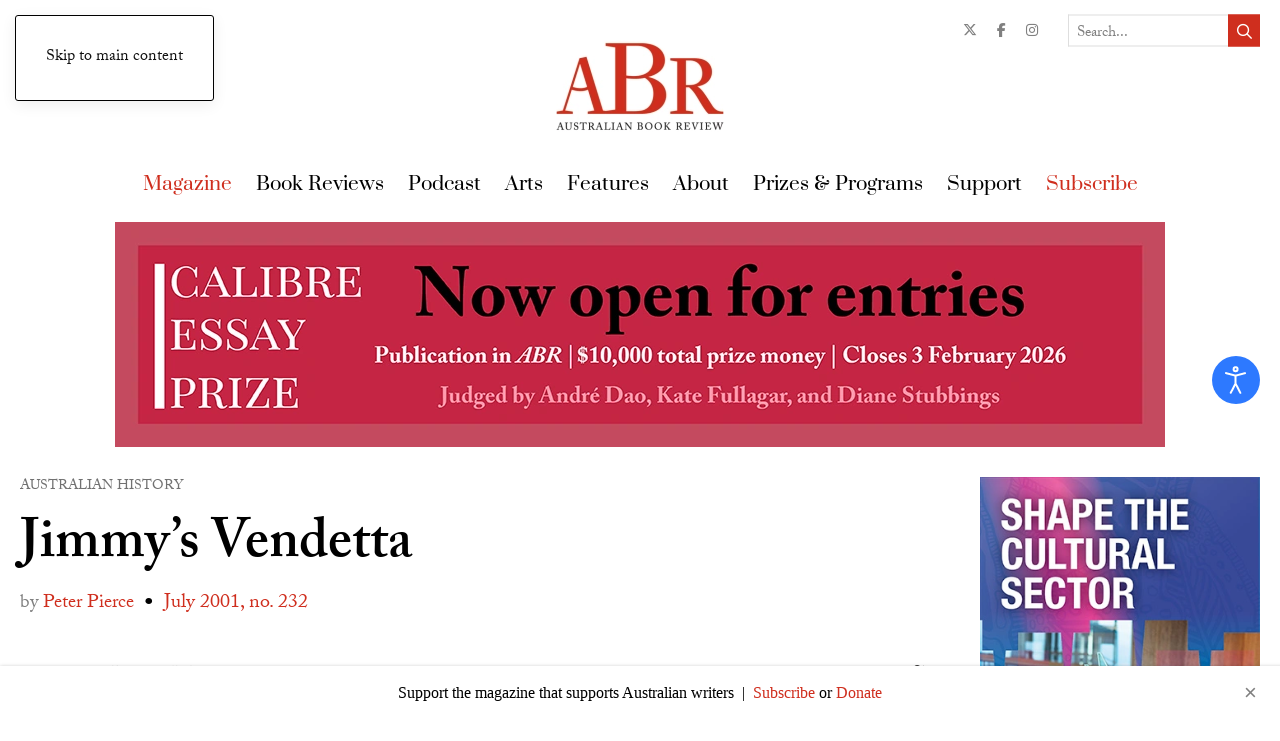

--- FILE ---
content_type: text/html; charset=utf-8
request_url: https://www.australianbookreview.com.au/abr-online/archive/2001/266-july-2001-no-232/10770-peter-pierce-reviews-the-true-life-of-jimmy-governor-by-laurie-moore-and-stephan-williams
body_size: 33242
content:
<!DOCTYPE html>
<html prefix="og: http://ogp.me/ns#" lang="en-gb" dir="ltr">
    <head>
        <meta name="viewport" content="width=device-width, initial-scale=1">
        <link rel="icon" href="/templates/yootheme/packages/theme-joomla/assets/images/favicon.png" sizes="any">
                <link rel="apple-touch-icon" href="/templates/yootheme/packages/theme-joomla/assets/images/apple-touch-icon.png">
        <meta charset="utf-8" />
	<base href="https://www.australianbookreview.com.au/abr-online/archive/2001/266-july-2001-no-232/10770-peter-pierce-reviews-the-true-life-of-jimmy-governor-by-laurie-moore-and-stephan-williams" />
	<meta name="keywords" content="ABR Review, ABR review of The True Life of Jimmy Governor by Laurie Moore and Stephan Williams, Peter Pierce reviews The True Life of Jimmy Governor by Laurie Moore and Stephan Williams, The True Life of Jimmy Governor by Laurie Moore and Stephan Williams, The True Life of Jimmy Governor by Laurie Moore and Stephan Williams review, Australian Book Review Laurie Moore, Australian Book Review Stephan Williams, Australian Book Review Peter Pierce" />
	<meta name="twitter:card" content="summary" />
	<meta name="twitter:site" content="@AustBookReview" />
	<meta name="twitter:title" content="Peter Pierce reviews &amp;#39;The True Life of Jimmy Governor&amp;#39; by Laurie Moore and Stephan Williams" />
	<meta name="twitter:description" content="Five of Laurie Moore’s ancestors were in the party that finally captured Jimmy Governor in October 1900, ninety-nine days after his murderous onslaught on the Mawbey family. He and his wife have assid..." />
	<meta name="twitter:image" content="https://www.australianbookreview.com.au/media/k2/items/cache/091b246c30f6dc66b3c9772ce90dd7da_M.webp" />
	<meta name="och:twittercard" content="true" />
	<meta name="och:opengraph" content="true" />
	<meta name="robots" content="max-image-preview:large" />
	<meta name="author" content="Peter Pierce" />
	<meta property="og:url" content="https://www.australianbookreview.com.au/abr-online/archive/2001/266-july-2001-no-232/10770-peter-pierce-reviews-the-true-life-of-jimmy-governor-by-laurie-moore-and-stephan-williams" />
	<meta property="og:type" content="article" />
	<meta property="og:title" content="Peter Pierce reviews &amp;#39;The True Life of Jimmy Governor&amp;#39; by Laurie Moore and Stephan Williams" />
	<meta property="og:description" content="Five of Laurie Moore’s ancestors were in the party that finally captured Jimmy Governor in October 1900, ninety-nine days after his murderous onslaught on the Mawbey family. He and his wife have assiduously traversed the terrain of the manhunt for Jimmy and his brother Joe. Moore’s book, The True Li..." />
	<meta property="og:image" content="https://www.australianbookreview.com.au/media/k2/items/cache/091b246c30f6dc66b3c9772ce90dd7da_XL.webp" />
	<meta name="image" content="https://www.australianbookreview.com.au/media/k2/items/cache/091b246c30f6dc66b3c9772ce90dd7da_XL.webp" />
	<meta name="twitter:image:alt" content="Peter Pierce reviews &amp;#039;The True Life of Jimmy Governor&amp;#039; by Laurie Moore and Stephan Williams" />
	<meta property="og:type" content="article" />
	<meta property="og:url" content="https://www.australianbookreview.com.au/abr-online/archive/2001/266-july-2001-no-232/10770-peter-pierce-reviews-the-true-life-of-jimmy-governor-by-laurie-moore-and-stephan-williams" />
	<meta property="og:title" content="Peter Pierce reviews &amp;#039;The True Life of Jimmy Governor&amp;#039; by Laurie Moore and Stephan Williams" />
	<meta property="og:image" content="https://www.australianbookreview.com.au/media/k2/items/cache/091b246c30f6dc66b3c9772ce90dd7da_XL.webp" />
	<meta property="og:image:width" content="900" />
	<meta property="og:image:height" content="1369" />
	<meta property="og:site_name" content="Australian Book Review" />
	<meta property="og:description" content="Five of Laurie Moore’s ancestors were in the party that finally captured Jimmy Governor in October 1900, ninety-nine days after his murderous onslaught on the Mawbey family. He and his wife have assiduously traversed the terrain of the manhunt for Jimmy and his brother Joe. Moore’s book, The True Life of Jimmy Governor, written in conjunction with Stephan Williams, is an admirable amateur labour: loving, painstaking, yet never without a tinge of irony about fashions of remembering folk anti-heroes in Australia. As the authors remark near the end of their story: ‘the brothers held up, or were fed by, everyone’s great aunt or grandfather’." />
	<meta property="og:updated_time" content="2023-08-24 06:54:54" />
	<meta property="og:image:alt" content="Peter Pierce reviews &amp;#039;The True Life of Jimmy Governor&amp;#039; by Laurie Moore and Stephan Williams" />
	<meta property="article:modified_time" content="2023-08-24 06:54:54" />
	<meta property="article:published_time" content="2001-07-01 06:46:18" />
	<meta name="description" content="Five of Laurie Moore’s ancestors were in the party that finally captured Jimmy Governor in October 1900, ninety-nine days after his murderous onslaugh..." />
	<meta name="generator" content="okeliedokelie" />
	<title>Peter Pierce reviews 'The True Life of Jimmy Governor' by Laurie Moore and Stephan Williams</title>
	<link href="/abr-online/archive/2001/266-july-2001-no-232/10770-peter-pierce-reviews-the-true-life-of-jimmy-governor-by-laurie-moore-and-stephan-williams" rel="canonical" />
	<link href="/favicon.ico" rel="shortcut icon" type="image/vnd.microsoft.icon" />
	<link href="https://cdnjs.cloudflare.com/ajax/libs/magnific-popup.js/1.1.0/magnific-popup.min.css" rel="stylesheet" />
	<link href="https://cdnjs.cloudflare.com/ajax/libs/simple-line-icons/2.4.1/css/simple-line-icons.min.css" rel="stylesheet" />
	<link href="/components/com_k2/css/k2.css?v=2.11.20250512" rel="stylesheet" />
	<link href="/plugins/k2/userExtendedFields/userExtendedFields/tmpl/css/template.css" rel="stylesheet" />
	<link href="/media/plg_system_jcepro/site/css/content.min.css?86aa0286b6232c4a5b58f892ce080277" rel="stylesheet" />
	<link href="/media/com_rstbox/css/engagebox.css?f3592d79c48c31df3873345c46ab789d" rel="stylesheet" />
	<link href="/media/plg_system_jcemediabox/css/jcemediabox.min.css?2c837ab2c7cadbdc35b5bd7115e9eff1" rel="stylesheet" />
	<link href="/templates/yootheme/css/djmegamenu.css?4.3.7.pro" rel="stylesheet" />
	<link href="https://cdnjs.cloudflare.com/ajax/libs/animate.css/4.1.1/animate.compat.min.css" rel="stylesheet" />
	<link href="/templates/yootheme/css/djmobilemenu.css?4.3.7.pro" rel="stylesheet" />
	<link href="/modules/mod_djmegamenu/assets/css/theme_override.min.css?4.3.7.pro" rel="stylesheet" />
	<link href="/modules/mod_jak2filter/assets/css/style.css" rel="stylesheet" />
	<link href="/media/jui/css/chosen.css?f3592d79c48c31df3873345c46ab789d" rel="stylesheet" />
	<link href="/templates/yootheme_abr/css/theme.18.css?1758757670" rel="stylesheet" />
	<link href="/plugins/system/djaccessibility/module/assets/css/accessibility.css?1.11" rel="stylesheet" />
	<link href="https://fonts.googleapis.com/css2?family=Roboto:wght@400;700&display=swap" rel="stylesheet" />
	<style>

                        /* K2 - Magnific Popup Overrides */
                        .mfp-iframe-holder {padding:10px;}
                        .mfp-iframe-holder .mfp-content {max-width:100%;width:100%;height:100%;}
                        .mfp-iframe-scaler iframe {background:#fff;padding:10px;box-sizing:border-box;box-shadow:none;}
                    .eb-1 .eb-dialog{--eb-max-width:980px;--eb-height:auto;--eb-padding:30px;--eb-border-radius:0;--eb-background-color:rgba(234, 225, 208, 1);--eb-text-color:rgba(72, 72, 72, 1);--eb-dialog-shadow:var(--eb-shadow-1);--eb-border-style:none;--eb-border-color:rgba(46, 198, 100, 1);--eb-border-width:15px;--eb-overlay-enabled:1;--eb-overlay-clickable:1;--eb-bg-image-enabled:0;--eb-background-image:none;}.eb-1 .eb-close{--eb-close-button-inside:block;--eb-close-button-outside:none;--eb-close-button-icon:block;--eb-close-button-image:none;--eb-close-button-font-size:34px;--eb-close-button-color:rgba(128, 128, 128, 1);--eb-close-button-hover-color:rgba(128, 128, 128, 1);}.eb-1 .eb-backdrop{--eb-overlay-background-color:rgba(0, 0, 0, 0.6);}.eb-1.eb-inst{justify-content:center;align-items:flex-start;}.eb-1 {
                --animation_duration: 400ms;

            }
        .eb-5 .eb-dialog{--eb-max-width:100%;--eb-height:auto;--eb-padding:15px;--eb-border-radius:0;--eb-background-color:rgba(255, 255, 255, 1);--eb-text-color:rgba(0, 0, 0, 1);--eb-dialog-shadow:var(--eb-shadow-2);text-align:center;--eb-border-style:none;--eb-border-color:#5db75d;--eb-border-width:0px;--eb-overlay-enabled:0;--eb-bg-image-enabled:0;--eb-background-image:none;}.eb-5 .eb-close{--eb-close-button-inside:block;--eb-close-button-outside:none;--eb-close-button-icon:block;--eb-close-button-image:none;--eb-close-button-font-size:22px;--eb-close-button-color:rgba(0, 0, 0, 0.5);--eb-close-button-hover-color:rgba(163, 163, 163, 1);}.eb-5 .eb-dialog .eb-container{justify-content:center;min-height:100%;display:flex;flex-direction:column;}.eb-5.eb-inst{justify-content:flex-start;align-items:flex-end;}.eb-5 {
                --animation_duration: 400ms;

            }
        .ebStickyBar .eb {
    font-size: 16px;
}
.ebStickyBar .eb-close {
    margin-top: -15px;
    right: 16px;
    top: 50%;
}
.ebStickyBar .eb-close span {
    border: solid 2px rgba(255,255,255,.3);
    border-radius: 100%;
    width: 27px;
    height: 27px;
    display: flex;
    justify-content: center;
    font-family: Arial;
}
.ebStickyBar .eb-close:hover span {
    border-color: rgba(255,255,255,1);
}

.eb a {
    color: #CF2E1E;
}
.dj-hideitem { display: none !important; }

		@media (min-width: 960px) { #dj-megamenu427mobile { display: none; } }
		@media (max-width: 959px) { #dj-megamenu427, #dj-megamenu427sticky, #dj-megamenu427placeholder { display: none !important; } }
	
#jak2filter-form-415 div.ui-accordion-content {
	display:table;
}
.djacc { font-family: Roboto, sans-serif; }.djacc--sticky.djacc-popup { margin: 20px 20px; }
	</style>
	<script type="application/json" class="joomla-script-options new">{"csrf.token":"2d351c89553bf90d2b6b45ee2bf6be23","system.paths":{"root":"","base":""},"system.keepalive":{"interval":1740000,"uri":"\/component\/ajax\/?format=json"}}</script>
	<script src="/media/jui/js/jquery.min.js?f3592d79c48c31df3873345c46ab789d"></script>
	<script src="/media/jui/js/jquery-noconflict.js?f3592d79c48c31df3873345c46ab789d"></script>
	<script src="/media/jui/js/jquery-migrate.min.js?f3592d79c48c31df3873345c46ab789d"></script>
	<script src="https://cdnjs.cloudflare.com/ajax/libs/magnific-popup.js/1.1.0/jquery.magnific-popup.min.js"></script>
	<script src="/media/k2/assets/js/k2.frontend.js?v=2.11.20250512&sitepath=/"></script>
	<script src="https://www.google.com/recaptcha/api.js?onload=onK2RecaptchaLoaded&render=explicit"></script>
	<script src="/media/jui/js/bootstrap.min.js?f3592d79c48c31df3873345c46ab789d"></script>
	<script src="/media/system/js/core.js?f3592d79c48c31df3873345c46ab789d"></script>
	<!--[if lt IE 9]><script src="/media/system/js/polyfill.event.js?f3592d79c48c31df3873345c46ab789d"></script><![endif]-->
	<script src="/media/system/js/keepalive.js?f3592d79c48c31df3873345c46ab789d"></script>
	<script src="/media/com_rstbox/js/vendor/velocity.min.js?f3592d79c48c31df3873345c46ab789d"></script>
	<script src="/media/com_rstbox/js/vendor/velocity.ui.min.js?f3592d79c48c31df3873345c46ab789d"></script>
	<script src="/media/com_rstbox/js/animations.js?f3592d79c48c31df3873345c46ab789d"></script>
	<script src="/media/com_rstbox/js/engagebox.js?f3592d79c48c31df3873345c46ab789d"></script>
	<script src="/media/plg_system_jcemediabox/js/jcemediabox.min.js?2c837ab2c7cadbdc35b5bd7115e9eff1"></script>
	<script src="/modules/mod_djmegamenu/assets/js/jquery.djmegamenu.min.js?4.3.7.pro" defer></script>
	<script src="/modules/mod_djmegamenu/assets/js/jquery.djmobilemenu.min.js?4.3.7.pro" defer></script>
	<script src="/modules/mod_jak2filter/assets/js/jak2filter.js?v=2"></script>
	<script src="/modules/mod_jak2filter/assets/jquery/jquery-sortable.js"></script>
	<script src="/modules/mod_jak2filter/assets/sortablejs/Sortable.min.js"></script>
	<script src="/media/system/js/multiselect.js?f3592d79c48c31df3873345c46ab789d"></script>
	<script src="/media/jui/js/chosen.jquery.min.js?f3592d79c48c31df3873345c46ab789d"></script>
	<script src="/templates/yootheme/vendor/assets/uikit/dist/js/uikit.min.js?4.5.21"></script>
	<script src="/templates/yootheme/vendor/assets/uikit/dist/js/uikit-icons-paladin.min.js?4.5.21"></script>
	<script src="/templates/yootheme/js/theme.js?4.5.21"></script>
	<script src="/templates/yootheme_abr/js/custom.js?4.5.21"></script>
	<script src="/plugins/system/djaccessibility/module/assets/js/accessibility.min.js?1.11"></script>
	<script>

                                function onK2RecaptchaLoaded() {
                                    grecaptcha.render("recaptcha", {
                                        "sitekey": "6Lf-mN4SAAAAAIvknrNVp2P3z4X-ut1dtWY4F5c-",
                                        "theme": "clean"
                                    });
                                }
                            document.addEventListener('DOMContentLoaded', function() {
            Array.prototype.slice.call(document.querySelectorAll('a span[id^="cloak"]')).forEach(function(span) {
                span.innerText = span.textContent;
            });
        });
            <!-- EngageBox #1 Actions Start -->
            
        !(function() {  
                if (!EngageBox) {
                    return;
                }

                EngageBox.onReady(function() {
                    var me = EngageBox.getInstance(1);

                    if (!me) {
                        return;
                    }

                    
        !(function() { me.on("open", function() { EngageBox.closeAll(); }); })();
                });
             })();
            <!-- EngageBox #1 Actions End -->
        jQuery(document).ready(function(){WfMediabox.init({"base":"\/","theme":"standard","width":"","height":"","lightbox":0,"shadowbox":0,"icons":1,"overlay":1,"overlay_opacity":0.8,"overlay_color":"#000000","transition_speed":500,"close":2,"labels":{"close":"Close","next":"Next","previous":"Previous","cancel":"Cancel","numbers":"{{numbers}}","numbers_count":"{{current}} of {{total}}","download":"Download"},"swipe":true,"expand_on_click":true});});
	if ($jak2depend == undefined || $jak2depend == "undefined")
		var $jak2depend = new Array();
	jQuery(document).ready(function() {
				Joomla.JMultiSelect('adminForm');
			});jQuery(function($){ initPopovers(); $("body").on("subform-row-add", initPopovers); function initPopovers (event, container) { $(container || document).find(".hasPopover").popover({"html": true,"trigger": "hover focus","container": "body"});} });
	jQuery(function ($) {
		initChosen();
		$("body").on("subform-row-add", initChosen);

		function initChosen(event, container)
		{
			container = container || document;
			$(container).find("select").chosen({"disable_search_threshold":10,"search_contains":true,"allow_single_deselect":true,"placeholder_text_multiple":"Type or select some options","placeholder_text_single":"Select an option","no_results_text":"No results match"});
		}
	});
	new DJAccessibility( {"cms":"joomla","yootheme":true,"position":"sticky","mobile_position":"sticky","layout":"popup","mobile_layout":"popup","align_position_popup":"center right","align_position_toolbar":"top center","align_mobile_position":"center right","breakpoint":"767px","direction":"top left","space":"true","version":"dmVyc2lvbnBybw==","speech_pitch":"1","speech_rate":"1","speech_volume":"1","ajax_url":"?option=com_ajax&plugin=Djaccessibility&format=raw"} )
	</script>
	<link rel="stylesheet preload" href="https://cdnjs.cloudflare.com/ajax/libs/animate.css/4.1.1/animate.compat.min.css" as="style">
	<script>window.yootheme ||= {}; var $theme = yootheme.theme = {"i18n":{"close":{"label":"Close"},"totop":{"label":"Back to top"},"marker":{"label":"Open"},"navbarToggleIcon":{"label":"Open Menu"},"paginationPrevious":{"label":"Previous page"},"paginationNext":{"label":"Next Page"},"searchIcon":{"toggle":"Open Search","submit":"Submit Search"},"slider":{"next":"Next slide","previous":"Previous slide","slideX":"Slide %s","slideLabel":"%s of %s"},"slideshow":{"next":"Next slide","previous":"Previous slide","slideX":"Slide %s","slideLabel":"%s of %s"},"lightboxPanel":{"next":"Next slide","previous":"Previous slide","slideLabel":"%s of %s","close":"Close"}}};</script>
	<!-- Start: Google Structured Data -->
			
<script type="application/ld+json" data-type="gsd">
{
    "@context": "https://schema.org",
    "@type": "BreadcrumbList",
    "itemListElement": [
        {
            "@type": "ListItem",
            "position": 1,
            "name": "Home",
            "item": "https://www.australianbookreview.com.au/"
        },
        {
            "@type": "ListItem",
            "position": 2,
            "name": "Magazine",
            "item": "https://www.australianbookreview.com.au/abr-online"
        },
        {
            "@type": "ListItem",
            "position": 3,
            "name": "Archive",
            "item": "https://www.australianbookreview.com.au/abr-online"
        },
        {
            "@type": "ListItem",
            "position": 4,
            "name": "2001",
            "item": "https://www.australianbookreview.com.au/abr-online/archive/2001"
        },
        {
            "@type": "ListItem",
            "position": 5,
            "name": "July 2001, no. 232",
            "item": "https://www.australianbookreview.com.au/abr-online/archive/2001/content/266-july-2001-no-232"
        },
        {
            "@type": "ListItem",
            "position": 6,
            "name": "Peter Pierce reviews 'The True Life of Jimmy Governor' by Laurie Moore and Stephan Williams",
            "item": "https://www.australianbookreview.com.au/abr-online/archive/2001/266-july-2001-no-232/10770-peter-pierce-reviews-the-true-life-of-jimmy-governor-by-laurie-moore-and-stephan-williams"
        }
    ]
}
</script>

<script type="application/ld+json" data-type="gsd">
{
    "@context": "https://schema.org",
    "@type": "Review",
    "description": "Five of Laurie Moore’s ancestors were in the party that finally captured Jimmy Governor in October 1900, ninety-nine days after his murderous onslaught on the Mawbey family. He and his wife have assiduously traversed the terrain of the manhunt for Jimmy and his brother Joe. Moore’s book, The True Life of Jimmy Governor, written in conjunction with Stephan Williams, is an admirable amateur labour: loving, painstaking, yet never without a tinge of irony about fashions of remembering folk anti-heroes in Australia. As the authors remark near the end of their story: ‘the brothers held up, or were fed by, everyone’s great aunt or grandfather’. The book is a very detailed narrative of the physical elements of the pursuit of the Governors: ‘the largest manhunt in Australian history’ for ‘the last proclaimed outlaws in New South Wales’. It is not an account of the varied representations of their story. Not often does it concern itself with what general conclusions might be drawn from these events. Moore and Williams contend that the Governors’ was a ‘personal vendetta’ rather than vengeance for historical crimes against the Aborigines. The evidence they have drawn on is copious, but not always treated with a consistently critical disposition. Following Ned Kelly, Jimmy Governor was keen to write about his exploits in a self-justifying way. Several of his letters were published in regional newspapers. The authors have sifted these thoroughly, and quote at length. Another staple of their narrative is the group of ballads associated with the Governors. Some are bluntly demotic: ‘The Governors was badly treated / As my father said the same’; others are in jest: ‘The Indian sportsmen stick the pig / And follow the tiger track: / But where on earth is such sport to be seen / As hunting the Breelong Blacks!’; and then there is Les Murray’s ‘The Ballad of Jimmy Governor’: ‘They don’t like us killing their women. / Their women kill us every day.’ An appendix prints a number of these ballads. It gives some indication of where they came from, but ventures nothing by way of literary criticism.",
    "url": "https://www.australianbookreview.com.au/abr-online/archive/2001/266-july-2001-no-232/10770-peter-pierce-reviews-the-true-life-of-jimmy-governor-by-laurie-moore-and-stephan-williams",
    "datePublished": "2001-07-01T16:46:18+10:00",
    "publisher": {
        "@type": "Organization",
        "name": "Australian Book Review",
        "sameAs": "https://www.australianbookreview.com.au"
    },
    "inLanguage": "en",
    "itemReviewed": {
        "@type": "Book",
        "name": "The True Life of Jimmy Governor",
        "image": "https://www.australianbookreview.com.au/media/k2/items/cache/091b246c30f6dc66b3c9772ce90dd7da_L.webp",
        "author": {
            "@type": "Person",
            "name": "Laurie Moore and Stephan Williams"
        }
    },
    "author": {
        "@type": "Person",
        "name": "Peter Pierce",
        "url": "https://www.australianbookreview.com.au/abr-online/archive/2001/266-july-2001-no-232/10770-peter-pierce-reviews-the-true-life-of-jimmy-governor-by-laurie-moore-and-stephan-williams"
    }
}
</script>
			<!-- End: Google Structured Data -->

        
                <link rel="apple-touch-icon" sizes="180x180" href="/templates/yootheme_abr/favicon/apple-touch-icon.png">
        <link rel="icon" type="image/png" sizes="32x32" href="/templates/yootheme_abr/favicon/favicon-32x32.png">
        <link rel="icon" type="image/png" sizes="16x16" href="/templates/yootheme_abr/favicon/favicon-16x16.png">
        <link rel="manifest" href="/templates/yootheme_abr/favicon/site.webmanifest">
        <link rel="mask-icon" href="/templates/yootheme_abr/favicon/safari-pinned-tab.svg" color="#5bbad5">
        <link rel="shortcut icon" href="/templates/yootheme_abr/favicon/favicon.ico">
        <meta name="msapplication-TileColor" content="#da532c">
        <meta name="msapplication-config" content="templates/yootheme_abr/favicon/browserconfig.xml">
        <meta name="theme-color" content="#ffffff">

                <link rel="stylesheet" href="https://use.typekit.net/rsp3gtd.css">
        
                <link href="/templates/yootheme_abr/css/fontawesome.min.css" rel="stylesheet" type="text/css">
        <link href="/templates/yootheme_abr/css/regular.min.css" rel="stylesheet" type="text/css">
        <link href="/templates/yootheme_abr/css/solid.min.css" rel="stylesheet" type="text/css">
        <link href="/templates/yootheme_abr/css/brands.min.css" rel="stylesheet" type="text/css">

                <link href="/templates/yootheme_abr/css/abr-custom.css?v=1768438800" rel="stylesheet" type="text/css">
        
        <!-- Google Tag Manager -->
        <script>(function(w,d,s,l,i){w[l]=w[l]||[];w[l].push({'gtm.start':
        new Date().getTime(),event:'gtm.js'});var f=d.getElementsByTagName(s)[0],
        j=d.createElement(s),dl=l!='dataLayer'?'&l='+l:'';j.async=true;j.src=
        'https://www.googletagmanager.com/gtm.js?id='+i+dl;f.parentNode.insertBefore(j,f);
        })(window,document,'script','dataLayer','GTM-PQ6VKTJ');</script>
        <!-- End Google Tag Manager -->


    </head>
    <body class=""><div class="dj-offcanvas-wrapper"><div class="dj-offcanvas-pusher"><div class="dj-offcanvas-pusher-in"><section class="djacc djacc-container djacc-popup djacc--hidden djacc--dark djacc--center-right">
			<button class="djacc__openbtn djacc__openbtn--default" aria-label="Open accessibility tools" title="Open accessibility tools">
			<svg xmlns="http://www.w3.org/2000/svg" width="48" height="48" viewBox="0 0 48 48">
				<path d="M1480.443,27.01l-3.891-7.51-3.89,7.51a1,1,0,0,1-.89.54,1.073,1.073,0,0,1-.46-.11,1,1,0,0,1-.43-1.35l4.67-9V10.21l-8.81-2.34a1,1,0,1,1,.51-1.93l9.3,2.47,9.3-2.47a1,1,0,0,1,.509,1.93l-8.81,2.34V17.09l4.66,9a1,1,0,1,1-1.769.92ZM1473.583,3a3,3,0,1,1,3,3A3,3,0,0,1,1473.583,3Zm2,0a1,1,0,1,0,1-1A1,1,0,0,0,1475.583,3Z" transform="translate(-1453 10.217)" fill="#fff"/>
			</svg>
		</button>
		<div class="djacc__panel">
		<div class="djacc__header">
			<p class="djacc__title">Accessibility Tools</p>
			<button class="djacc__reset" aria-label="Reset" title="Reset">
				<svg xmlns="http://www.w3.org/2000/svg" width="18" height="18" viewBox="0 0 18 18">
					<path d="M9,18a.75.75,0,0,1,0-1.5,7.5,7.5,0,1,0,0-15A7.531,7.531,0,0,0,2.507,5.25H3.75a.75.75,0,0,1,0,1.5h-3A.75.75,0,0,1,0,6V3A.75.75,0,0,1,1.5,3V4.019A9.089,9.089,0,0,1,2.636,2.636,9,9,0,0,1,15.364,15.365,8.94,8.94,0,0,1,9,18Z" fill="#fff"/>
				</svg>
			</button>
			<button class="djacc__close" aria-label="Close accessibility tools" title="Close accessibility tools">
				<svg xmlns="http://www.w3.org/2000/svg" width="14.828" height="14.828" viewBox="0 0 14.828 14.828">
					<g transform="translate(-1842.883 -1004.883)">
						<line x2="12" y2="12" transform="translate(1844.297 1006.297)" fill="none" stroke="#fff" stroke-linecap="round" stroke-width="2"/>
						<line x1="12" y2="12" transform="translate(1844.297 1006.297)" fill="none" stroke="#fff" stroke-linecap="round" stroke-width="2"/>
					</g>
				</svg>
			</button>
		</div>
		<ul class="djacc__list">
			<li class="djacc__item djacc__item--contrast">
				<button class="djacc__btn djacc__btn--invert-colors" title="Invert colors">
					<svg xmlns="http://www.w3.org/2000/svg" width="24" height="24" viewBox="0 0 24 24">
						<g fill="none" stroke="#fff" stroke-width="2">
							<circle cx="12" cy="12" r="12" stroke="none"/>
							<circle cx="12" cy="12" r="11" fill="none"/>
						</g>
						<path d="M0,12A12,12,0,0,1,12,0V24A12,12,0,0,1,0,12Z" fill="#fff"/>
					</svg>
					<span class="djacc_btn-label">Invert colors</span>
				</button>
			</li>
			<li class="djacc__item djacc__item--contrast">
				<button class="djacc__btn djacc__btn--monochrome" title="Monochrome">
					<svg xmlns="http://www.w3.org/2000/svg" width="24" height="24" viewBox="0 0 24 24">
						<g fill="none" stroke="#fff" stroke-width="2">
							<circle cx="12" cy="12" r="12" stroke="none"/>
							<circle cx="12" cy="12" r="11" fill="none"/>
						</g>
						<line y2="21" transform="translate(12 1.5)" fill="none" stroke="#fff" stroke-linecap="round" stroke-width="2"/>
						<path d="M5.853,7.267a12.041,12.041,0,0,1,1.625-1.2l6.3,6.3v2.829Z" transform="translate(-0.778 -4.278)" fill="#fff"/>
						<path d="M3.2,6.333A12.006,12.006,0,0,1,4.314,4.622l9.464,9.464v2.829Z" transform="translate(-0.778)" fill="#fff"/>
						<path d="M1.823,10.959a11.953,11.953,0,0,1,.45-2.378l11.506,11.5v2.829Z" transform="translate(-0.778)" fill="#fff"/>
					</svg>
					<span class="djacc_btn-label">Monochrome</span>
				</button>
			</li>
			<li class="djacc__item djacc__item--contrast">
				<button class="djacc__btn djacc__btn--dark-contrast" title="Dark contrast">
					<svg xmlns="http://www.w3.org/2000/svg" width="24" height="24" viewBox="0 0 24 24">
						<path d="M12,27A12,12,0,0,1,9.638,3.232a10,10,0,0,0,14.13,14.13A12,12,0,0,1,12,27Z" transform="translate(0 -3.232)" fill="#fff"/>
					</svg>
					<span class="djacc_btn-label">Dark contrast</span>
				</button>
			</li>
			<li class="djacc__item djacc__item--contrast">
				<button class="djacc__btn djacc__btn--light-contrast" title="Light contrast">
					<svg xmlns="http://www.w3.org/2000/svg" width="24" height="24" viewBox="0 0 32 32">
						<g transform="translate(7 7)" fill="none" stroke="#fff" stroke-width="2">
							<circle cx="9" cy="9" r="9" stroke="none"/>
							<circle cx="9" cy="9" r="8" fill="none"/>
						</g>
						<rect width="2" height="5" rx="1" transform="translate(15)" fill="#fff"/>
						<rect width="2" height="5" rx="1" transform="translate(26.607 3.979) rotate(45)" fill="#fff"/>
						<rect width="2" height="5" rx="1" transform="translate(32 15) rotate(90)" fill="#fff"/>
						<rect width="2" height="5" rx="1" transform="translate(28.021 26.607) rotate(135)" fill="#fff"/>
						<rect width="2" height="5" rx="1" transform="translate(15 27)" fill="#fff"/>
						<rect width="2" height="5" rx="1" transform="translate(7.515 23.071) rotate(45)" fill="#fff"/>
						<rect width="2" height="5" rx="1" transform="translate(5 15) rotate(90)" fill="#fff"/>
						<rect width="2" height="5" rx="1" transform="translate(8.929 7.515) rotate(135)" fill="#fff"/>
					</svg>
					<span class="djacc_btn-label">Light contrast</span>
				</button>
			</li>
			
			<li class="djacc__item djacc__item--contrast">
				<button class="djacc__btn djacc__btn--low-saturation" title="Low saturation">
					<svg xmlns="http://www.w3.org/2000/svg" width="24" height="24" viewBox="0 0 24 24">
						<g fill="none" stroke="#fff" stroke-width="2">
							<circle cx="12" cy="12" r="12" stroke="none"/>
							<circle cx="12" cy="12" r="11" fill="none"/>
						</g>
						<path d="M0,12A12,12,0,0,1,6,1.6V22.394A12,12,0,0,1,0,12Z" transform="translate(0 24) rotate(-90)" fill="#fff"/>
					</svg>
					<span class="djacc_btn-label">Low saturation</span>
				</button>
			</li>
			<li class="djacc__item djacc__item--contrast">
				<button class="djacc__btn djacc__btn--high-saturation" title="High saturation">
					<svg xmlns="http://www.w3.org/2000/svg" width="24" height="24" viewBox="0 0 24 24">
						<g fill="none" stroke="#fff" stroke-width="2">
							<circle cx="12" cy="12" r="12" stroke="none"/>
							<circle cx="12" cy="12" r="11" fill="none"/>
						</g>
						<path d="M0,12A12.006,12.006,0,0,1,17,1.088V22.911A12.006,12.006,0,0,1,0,12Z" transform="translate(0 24) rotate(-90)" fill="#fff"/>
					</svg>
					<span class="djacc_btn-label">High saturation</span>
				</button>
			</li>
			<li class="djacc__item">
				<button class="djacc__btn djacc__btn--highlight-links" title="Highlight links">
					<svg xmlns="http://www.w3.org/2000/svg" width="24" height="24" viewBox="0 0 24 24">
						<rect width="24" height="24" fill="none"/>
						<path d="M3.535,21.92a5.005,5.005,0,0,1,0-7.071L6.364,12.02a1,1,0,0,1,1.415,1.413L4.95,16.263a3,3,0,0,0,4.243,4.243l2.828-2.828h0a1,1,0,1,1,1.414,1.415L10.607,21.92a5,5,0,0,1-7.072,0Zm2.829-2.828a1,1,0,0,1,0-1.415L17.678,6.364a1,1,0,1,1,1.415,1.414L7.779,19.092a1,1,0,0,1-1.415,0Zm11.314-5.657a1,1,0,0,1,0-1.413l2.829-2.829A3,3,0,1,0,16.263,4.95L13.436,7.777h0a1,1,0,0,1-1.414-1.414l2.828-2.829a5,5,0,1,1,7.071,7.071l-2.828,2.828a1,1,0,0,1-1.415,0Z" transform="translate(-0.728 -0.728)" fill="#fff"/>
					</svg>
					<span class="djacc_btn-label">Highlight links</span>
				</button>
			</li>
			<li class="djacc__item">
				<button class="djacc__btn djacc__btn--highlight-titles" title="Highlight headings">
					<svg xmlns="http://www.w3.org/2000/svg" width="24" height="24" viewBox="0 0 24 24">
						<rect width="2" height="14" rx="1" transform="translate(5 5)" fill="#fff"/>
						<rect width="2" height="14" rx="1" transform="translate(10 5)" fill="#fff"/>
						<rect width="2" height="14" rx="1" transform="translate(17 5)" fill="#fff"/>
						<rect width="2" height="7" rx="1" transform="translate(12 11) rotate(90)" fill="#fff"/>
						<rect width="2" height="5" rx="1" transform="translate(19 5) rotate(90)" fill="#fff"/>
						<g fill="none" stroke="#fff" stroke-width="2">
							<rect width="24" height="24" rx="4" stroke="none"/>
							<rect x="1" y="1" width="22" height="22" rx="3" fill="none"/>
						</g>
					</svg>
					<span class="djacc_btn-label">Highlight headings</span>
				</button>
			</li>
			<li class="djacc__item">
				<button class="djacc__btn djacc__btn--screen-reader" title="Screen reader">
					<svg xmlns="http://www.w3.org/2000/svg" width="24" height="24" viewBox="0 0 24 24">
						<g fill="none" stroke="#fff" stroke-width="2">
							<circle cx="12" cy="12" r="12" stroke="none"/>
							<circle cx="12" cy="12" r="11" fill="none"/>
						</g>
						<path d="M2907.964,170h1.91l1.369-2.584,2.951,8.363,2.5-11.585L2919,170h2.132" transform="translate(-2902.548 -158)" fill="none" stroke="#fff" stroke-linecap="round" stroke-linejoin="round" stroke-width="2"/>
					</svg>
					<span class="djacc_btn-label">Screen reader</span>
				</button>
			</li>
			<li class="djacc__item">
				<button class="djacc__btn djacc__btn--read-mode" title="Read mode" data-label="Disable Read mode">
					<svg xmlns="http://www.w3.org/2000/svg" width="24" height="24" viewBox="0 0 24 24">
						<g fill="none" stroke="#fff" stroke-width="2">
							<rect width="24" height="24" rx="4" stroke="none"/>
							<rect x="1" y="1" width="22" height="22" rx="3" fill="none"/>
						</g>
						<rect width="14" height="2" rx="1" transform="translate(5 7)" fill="#fff"/>
						<rect width="14" height="2" rx="1" transform="translate(5 11)" fill="#fff"/>
						<rect width="7" height="2" rx="1" transform="translate(5 15)" fill="#fff"/>
					</svg>
					<span class="djacc_btn-label">Read mode</span>
				</button>
			</li>
			<li class="djacc__item djacc__item--full">
				<span class="djacc__arrows djacc__arrows--zoom">
					<span class="djacc__label">Content scaling</span>
					<span class="djacc__bar"></span>
					<span class="djacc__size">100<span class="djacc__percent">%</span></span>
					<button class="djacc__dec" aria-label="Decrease content size" title="Decrease content size">
						<svg xmlns="http://www.w3.org/2000/svg" width="10" height="2" viewBox="0 0 10 2">
							<g transform="translate(1 1)">
								<line x1="8" fill="none" stroke="#fff" stroke-linecap="round" stroke-width="2"/>
							</g>
						</svg>
					</button>
					<button class="djacc__inc" aria-label="Increase content size" title="Increase content size">
						<svg xmlns="http://www.w3.org/2000/svg" width="10" height="10" viewBox="0 0 10 10">
							<g transform="translate(1 1)">
								<line y2="8" transform="translate(4)" fill="none" stroke="#fff" stroke-linecap="round" stroke-width="2"/>
								<line x1="8" transform="translate(0 4)" fill="none" stroke="#fff" stroke-linecap="round" stroke-width="2"/>
							</g>
						</svg>
					</button>
				</span>
			</li>
			<li class="djacc__item djacc__item--full">
				<span class="djacc__arrows djacc__arrows--font-size">
					<span class="djacc__label">Font size</span>
					<span class="djacc__bar"></span>
					<span class="djacc__size">100<span class="djacc__percent">%</span></span>
					<button class="djacc__dec" aria-label="Decrease font size" title="Decrease font size">
						<svg xmlns="http://www.w3.org/2000/svg" width="10" height="2" viewBox="0 0 10 2">
							<g transform="translate(1 1)">
								<line x1="8" fill="none" stroke="#fff" stroke-linecap="round" stroke-width="2"/>
							</g>
						</svg>
					</button>
					<button class="djacc__inc" aria-label="Increase font size" title="Increase font size">
						<svg xmlns="http://www.w3.org/2000/svg" width="10" height="10" viewBox="0 0 10 10">
							<g transform="translate(1 1)">
								<line y2="8" transform="translate(4)" fill="none" stroke="#fff" stroke-linecap="round" stroke-width="2"/>
								<line x1="8" transform="translate(0 4)" fill="none" stroke="#fff" stroke-linecap="round" stroke-width="2"/>
							</g>
						</svg>
					</button>
				</span>
			</li>
			<li class="djacc__item djacc__item--full">
				<span class="djacc__arrows djacc__arrows--line-height">
					<span class="djacc__label">Line height</span>
					<span class="djacc__bar"></span>
					<span class="djacc__size">100<span class="djacc__percent">%</span></span>
					<button class="djacc__dec" aria-label="Decrease line height" title="Decrease line height">
						<svg xmlns="http://www.w3.org/2000/svg" width="10" height="2" viewBox="0 0 10 2">
							<g transform="translate(1 1)">
								<line x1="8" fill="none" stroke="#fff" stroke-linecap="round" stroke-width="2"/>
							</g>
						</svg>
					</button>
					<button class="djacc__inc" aria-label="Increase line height" title="Increase line height">
						<svg xmlns="http://www.w3.org/2000/svg" width="10" height="10" viewBox="0 0 10 10">
							<g transform="translate(1 1)">
								<line y2="8" transform="translate(4)" fill="none" stroke="#fff" stroke-linecap="round" stroke-width="2"/>
								<line x1="8" transform="translate(0 4)" fill="none" stroke="#fff" stroke-linecap="round" stroke-width="2"/>
							</g>
						</svg>
					</button>
				</span>
			</li>
			<li class="djacc__item djacc__item--full">
				<span class="djacc__arrows djacc__arrows--letter-spacing">
					<span class="djacc__label">Letter spacing</span>
					<span class="djacc__bar"></span>
					<span class="djacc__size">100<span class="djacc__percent">%</span></span>
					<button class="djacc__dec" aria-label="Decrease letter space" title="Decrease letter space">
						<svg xmlns="http://www.w3.org/2000/svg" width="10" height="2" viewBox="0 0 10 2">
							<g transform="translate(1 1)">
								<line x1="8" fill="none" stroke="#fff" stroke-linecap="round" stroke-width="2"/>
							</g>
						</svg>
					</button>
					<button class="djacc__inc" aria-label="Increase letter space" title="Increase letter space">
						<svg xmlns="http://www.w3.org/2000/svg" width="10" height="10" viewBox="0 0 10 10">
							<g transform="translate(1 1)">
								<line y2="8" transform="translate(4)" fill="none" stroke="#fff" stroke-linecap="round" stroke-width="2"/>
								<line x1="8" transform="translate(0 4)" fill="none" stroke="#fff" stroke-linecap="round" stroke-width="2"/>
							</g>
						</svg>
					</button>
				</span>
			</li>
					</ul>
			</div>
</section>
        <!-- Google Tag Manager (noscript) -->
        <noscript><iframe src="https://www.googletagmanager.com/ns.html?id=GTM-PQ6VKTJ" height="0" width="0" style="display:none visibility:hidden"></iframe></noscript>
        <!-- End Google Tag Manager (noscript) -->

        <div class="uk-hidden-visually uk-notification uk-notification-top-left uk-width-auto">
            <div class="uk-notification-message">
                <a href="#tm-main" class="uk-link-reset">Skip to main content</a>
            </div>
        </div>

        
        
        <div class="tm-page">

                        


<header class="tm-header-mobile uk-hidden@m">


        <div uk-sticky cls-active="uk-navbar-sticky" sel-target=".uk-navbar-container">
    
        <div class="uk-navbar-container">

            <div class="uk-container uk-container-expand">
                <nav class="uk-navbar" uk-navbar="{&quot;align&quot;:&quot;left&quot;,&quot;container&quot;:&quot;.tm-header-mobile &gt; [uk-sticky]&quot;,&quot;boundary&quot;:&quot;.tm-header-mobile .uk-navbar-container&quot;}">

                                        <div class="uk-navbar-left ">

                        
                                                    
<div class="uk-navbar-item" id="module-428">

    
    
<div class="uk-margin-remove-last-child custom" ><ul class="social-list">
<li class="social-list--signin"><a href="#" id="abr-signin" title="Sign In to ABR">Sign In</a></li>
</ul></div>

</div>

                        
                        
                    </div>
                    
                                        <div class="uk-navbar-center">

                                                    <a href="https://www.australianbookreview.com.au/" aria-label="Back to home" class="uk-logo uk-navbar-item">
    <picture>
<source type="image/webp" srcset="/templates/yootheme/cache/7e/australian-book-review-logo-7ef73448.webp 170w, /templates/yootheme/cache/db/australian-book-review-logo-dba47de5.webp 340w" sizes="(min-width: 170px) 170px">
<img alt="Australian Book Review logo" loading="eager" src="/templates/yootheme/cache/0e/australian-book-review-logo-0e39af31.png" width="170" height="92">
</picture></a>
                        
                        
                    </div>
                    
                                        <div class="uk-navbar-right">

                        
                                                    
<div class="uk-navbar-item" id="module-223">

    
    <div id="dj-megamenu427mobileWrap"></div>

</div>

                        
                    </div>
                    
                </nav>
            </div>

        </div>

        </div>
    



</header>




<header class="tm-header uk-visible@m">





        <div class="tm-headerbar-default tm-headerbar tm-headerbar-top">
        <div class="uk-container uk-container-expand">
            <div class="uk-position-relative uk-flex uk-flex-center uk-flex-middle">

                                <div class="uk-position-center-left uk-position-z-index-high">
                    
<div class="uk-panel" id="module-430">

    
    
<div class="uk-margin-remove-last-child custom" ><ul class="social-list">
<li class="social-list--signin"><a href="#" id="abr-signin" title="Sign In to ABR">Sign In</a></li>
</ul></div>

</div>

                </div>
                
                                <a href="https://www.australianbookreview.com.au/" aria-label="Back to home" class="uk-logo">
    <picture>
<source type="image/webp" srcset="/templates/yootheme/cache/7e/australian-book-review-logo-7ef73448.webp 170w, /templates/yootheme/cache/db/australian-book-review-logo-dba47de5.webp 340w" sizes="(min-width: 170px) 170px">
<img alt="Australian Book Review logo" loading="eager" src="/templates/yootheme/cache/0e/australian-book-review-logo-0e39af31.png" width="170" height="92">
</picture></a>
                
                                <div class="uk-position-center-right uk-position-z-index-high">
                    
<div class="uk-panel abr-social" id="module-421">

    
    
<div class="uk-margin-remove-last-child custom" ><ul class="social-list">
<li class="social-list--twitter"><a href="https://x.com/AustBookReview" target="_blank" rel="noopener" title="ABR on X"><i class="fa-brands fa-x-twitter" aria-hidden="true"></i></a></li>
<li class="social-list--fb"><a href="https://www.facebook.com/AustralianBookReview/" target="_blank" rel="noopener" title="ABR on Facebook"><i class="fa-brands fa-facebook-f" aria-hidden="true"></i></a></li>
<li class="social-list--ig"><a href="https://www.instagram.com/australianbookreview/" target="_blank" rel="noopener" title="ABR on Instagram"><i class="fa-brands fa-instagram" aria-hidden="true"></i></a></li>
<li class="social-list--search"><!-- START: Modules Anywhere -->
<form id="jak2filter-form-415" name="jak2filter-form-415" method="POST" action="https://www.australianbookreview.com.au/site-search">
	<div class="subclass">
		<div class="jak2-error onewarning" style="display:none;">JAK2_ONE_WARNING</div>
	</div>
	<input type="hidden" name="task" value="search"/>
	<input type="hidden" name="issearch" value="1"/>
	<input type="hidden" name="swr" value="0"/>
			<input type="hidden" name="theme" value="ja_k2filter_site_search"/>
				<!-- include sub category -->
		<input type="hidden" name="isc" value="1"/>
				<input type="hidden" id="ordering" name="ordering" value="publishUp"/>
				<input type="hidden" name="category_id" value="79,225,168,101,464,88,89,90,91,344,112,128,129,130,132,134,139,141,143,166,189,204,215,228,234,236,252,271,274,276,348,349,370,373,374,375,376,377,378,379,380,381,382,383,384,385,386,645,646,733,825,843,844,936,957,970,971,973,985,998,1011,1022,1027" />	
	<ul id="jak2filter415" class="ja-k2filter vertical-layout">
					<li class="jacol-1">
				<div class="subclass">
					<label class="group-label">
						Keyword 											</label>
					<input type="text" name="searchword" id="searchword415" class="inputbox"
						   value=""
						   placeholder="Search..."
						/>
											<!--<input type="hidden" name="st" value="" />-->
									</div>
			</li>
			
		
		
		
		
		
		
				<li class="last-item jacol-1">
			<div class="subclass">
									<input class="btn" type="button" onclick="jQuery('#jak2filter-form-415').trigger('filter.submit');" name="btnSubmit" value="&#xf002"/>
															</div>
		</li>
	</ul>
		<input type="text" style="display: none;">
</form>

<script type="text/javascript">
	/*<![CDATA[*/

	var $required_fields415 = 0;
	var $required_warning = "JAK2_REQUIRED_WARNING";
	var $cache415 = {};
	//validate date function
	function isDate(txtDate) {
		var reg = /^(\d{4})([\/-])(\d{1,2})\2(\d{1,2})$/;
		return reg.test(txtDate);
	}

	//validate startdate and enddate before submit form
	function validateDateRange(obj) {
		var from, to, field;
		obj = jQuery(obj);
		
		if (isDate(obj.val())) {
			obj.removeClass('date-error');
		} else {
			obj.addClass('date-error');
			return;
		}

		field = obj.data('field');
		if (obj.hasClass('k2datefrom')) {
			from = obj;
			to = jQuery('.k2dateto[data-field="'+field+'"]');
		} else if (obj.hasClass('k2dateto')) {
			from = jQuery('.k2datefrom[data-field="'+field+'"]');
			to = obj;
		} else {
			return;
		}
			}
	
	jQuery(window).on('load', function() {
			});
	
	jQuery(document).ready(function () {
		jQuery('#ja-extra-field-accordion-415').find('.ui-accordion-disabled.ui-state-disabled').each(function(){
			if (jQuery(this).next().find('.chzn-container.chzn-container-single').length)
				jQuery(this).next().find('.chzn-container.chzn-container-single').attr('style', 'width:auto;');
		});
		
		jQuery('.fsname').each(function () {
			jQuery(this).text(jQuery('#jak2filter415').find('option[value=' + jQuery(this).text() + ']').text());
		});

		var sortableEl = document.getElementById('jak2filter415');
		new Sortable(sortableEl, {
			draggable: "li.fssorts",
			handle: ".title",
			ghostClass: 'sortablejs-ghost',
			animation: 150,
			onEnd: function() {
							}
		});

		jQuery('#jak2filter415 #ordering').change(function () {
			if (jQuery(this).val() && !jQuery('#jak2filter415').find('li[data-of=' + jQuery(this).val() + ']').length) {
				var strout = '';
				
				if (jQuery.inArray(jQuery(this).val(), ['zelevance', 'best', 'modified', 'publishUp', 'zdate', 'featured']) === -1) {
					strout = '<div class="group-controls">'+
						'<div class="controls">'+
							'<input  type="radio" checked="" name="orders[' + jQuery(this).val() + ']" value="' + jQuery(this).val() + '" /><p class="ascending">JAK2ASC</p>'+
						'</div>';
					if (jQuery.inArray(jQuery(this).val(), ['adate']) === -1)
						strout += '<div class="controls">'+
							'<input  type="radio" name="orders[' + jQuery(this).val() + ']" value="r' + jQuery(this).val() + '" /><p class="decrease">JAK2DESC</p>'+
						'</div>';
					strout += '</div>';
				} else {
					strout = '<div class="group-controls"><div class="controls"><input  type="radio" checked="checked" name="orders[' + jQuery(this).val() + ']" value="r' + jQuery(this).val() + '" /><p class="decrease">JAK2DESC</p></div></div>';
				}
				jQuery(this).parents('li').after('<li class="fssorts jacol-1" data-of="' + jQuery(this).val() + '"> ' +
					'<div class="subclass">'+
						'<div class="title" style="cursor:move"><h6>' + jQuery(this).find('option:selected').html() + '</h6></div>' +
						strout+ 
						'<div class="controls"><button type="button" class="delete" onclick="jQuery(this).parents(\'li\').remove();">JAK2DELETE</button></div>'+
					'</div>'+
				'</li>');
			}
			jQuery(this).val('').trigger("liszt:updated");
								});

		if ( jQuery.browser.msie ) {
			jQuery('#searchword415').on('keyup', function(event) {
				var keycode = event.keyCode ? event.keyCode : event.which;
				if(keycode == 13 ) {
					jQuery('#jak2filter-form-415').trigger('filter.submit')
				}
			});
		}

		function resetChildren($current, $next) {
			if ($next) {
				var $data = $jak2depend[parseInt($next.data('exfield'))][$current.val()];
				if ($data != undefined && $data != 'undefined') {
					$next.html('');
					$next.append('<option value="">'+$next.data('extitle')+'</option>');
					for (var i=0;i<$data.length;i++) {
						$next.append('<option value="'+$data[i][0]+'">'+$data[i][1]+'</option>');
					}
					$next.chosen("destroy").chosen();
				} else {
					$next.html('');
					$next.append('<option value="">'+$next.data('extitle')+'</option>');
					$next.chosen("destroy").chosen();
				}
				var $_next = '#K2ExtraField_'+$next.data('exfield')+'_'+(parseInt($next.data('dependlv'))+1);
				if (jQuery($_next).length) resetChildren($next, jQuery($_next));
			}
		}

		jQuery('#jak2filter415 .jak2depend').change(function() {
			var elm, dependlv, exfield, autofield, $next, $prev, $ar, moduleid, dependarray, dependtxt, form;
			elm  = jQuery(this);
			dependlv = elm.data('dependlv');
			exfield = elm.data('exfield');
			autofield = elm.data('autofield');
			moduleid = 415;
			$next = jQuery('#jak2filter'+moduleid+' #K2ExtraField_'+exfield+'_'+(dependlv + 1));
			if ($next.length) resetChildren(elm, $next);

			dependarray = jQuery('#jak2filter'+moduleid+' #xf_'+ exfield +'_array');
			dependarray.val('');

			jQuery('#jak2filter415 .jak2depend[data-exfield="'+exfield+'"]').each(function(){
				$ar = dependarray.val();
				if (jQuery(this).val() != '')
					$ar += jQuery(this).val()+',';
				dependarray.val($ar);
			});

			dependtxt = jQuery('#jak2filter'+moduleid+' #xf_'+exfield+'_txt');
			dependtxt.val(elm.val());

			if (elm.val() == '') { // get the prev value if choose no value at current.
				$prev = jQuery('#jak2filter'+moduleid+' #K2ExtraField_'+exfield+'_'+(dependlv-1));
				if ($prev.length) {
					dependtxt.val($prev.val());
				}
			}

					});

		if (jQuery('#jak2filter415').find('#category_id').length) {
			jak2DisplayExtraFields(415, jQuery('#jak2filter415').find('#category_id'), 0);
		}

		
				jQuery('#jak2filter-form-415').on('filter.submit', function () { 
			var $check = checkrequired($required_fields415, "jak2filter-form-415");
			if ($check == true) {
				jQuery('#jak2filter-form-415').submit();
			} else {
				var top = jQuery('#jak2filter-form-415').find('.jak2-error:visible').first().offset().top - 100;
				jQuery("html, body").animate({scrollTop: top});
				return false;
			}
		});
					});
	/*]]>*/
</script><!-- END: Modules Anywhere --></li>
</ul></div>

</div>

                </div>
                
            </div>
        </div>
    </div>
    
    
        
            <div class="uk-navbar-container">

                <div class="uk-container uk-container-expand">
                    <nav class="uk-navbar" uk-navbar="{&quot;align&quot;:&quot;left&quot;,&quot;container&quot;:&quot;.tm-header&quot;,&quot;boundary&quot;:&quot;.tm-header .uk-navbar-container&quot;}">

                        <div class="uk-navbar-center">
                            
<div class="uk-navbar-item" id="module-427">

    
    <div class="dj-megamenu-wrapper" data-tmpl="yootheme">
		<ul id="dj-megamenu427" class="dj-megamenu dj-megamenu-override dj-megamenu-wcag horizontalMenu  dj-fa-0" data-options='{"wrap":null,"animIn":"fadeIn","animOut":"zoomOut","animSpeed":"normal","openDelay":"250","closeDelay":"500","event":"mouseenter","eventClose":"mouseleave","parentOpen":"0","fixed":"0","offset":"0","theme":"override","direction":"ltr","wcag":"1","overlay":"0"}' data-trigger="959" role="menubar" aria-label="Main Menu - YT">
		<li class="dj-up itemid119 first active parent" role="none"><a class="dj-up_a active "  aria-haspopup="true" aria-expanded="false" href="/abr-online"  role="menuitem"><span class="dj-drop" ><span class="title"><span class="name">Magazine</span></span><span class="arrow" aria-hidden="true"></span></span></a><div class="dj-subwrap  single_column subcols1" style=""><div class="dj-subwrap-in" style="width:230px;"><div class="dj-subcol" style="width:230px"><ul class="dj-submenu" role="menu" aria-label="Magazine"><li class="itemid416 first" role="none"><a href="/abr-online/current-issue"  role="menuitem"><span class="title"><span class="name">Current Issue</span></span></a></li><li class="itemid417 active alias" role="none"><a class="active " href="/abr-online"  role="menuitem"><span class="title"><span class="name">Archive</span></span></a></li><li class="itemid120" role="none"><a href="/abr-online/indexes"  role="menuitem"><span class="title"><span class="name">Indexes</span></span></a></li><li class="itemid2915" role="none"><a href="/abr-online/facsimile-editions"  role="menuitem"><span class="title"><span class="name">Facsimile Editions</span></span></a></li></ul></div></div></div></li><li class="dj-up itemid638 parent" role="none"><a class="dj-up_a  "  aria-haspopup="true" aria-expanded="false"   tabindex="0"  role="menuitem"><span class="dj-drop" ><span class="title"><span class="name">Book Reviews</span></span><span class="arrow" aria-hidden="true"></span></span></a><div class="dj-subwrap  single_column subcols1" style=""><div class="dj-subwrap-in" style="width:230px;"><div class="dj-subcol" style="width:230px"><ul class="dj-submenu" role="menu" aria-label="Book Reviews"><li class="itemid640 first" role="none"><a href="/book-reviews/fiction"  role="menuitem"><span class="title"><span class="name">Fiction</span></span></a></li><li class="itemid641 parent" role="none"><a class="dj-more "  aria-haspopup="true" aria-expanded="false" href="/book-reviews/non-fiction"  role="menuitem"><span class="title"><span class="name">Non Fiction</span></span><span class="arrow" aria-hidden="true"></span></a><div class="dj-subwrap  multiple_cols subcols2" style=""><div class="dj-subwrap-in" style="width:460px;"><div class="dj-subcol" style="width:230px"><ul class="dj-submenu" role="menu" aria-label="Non Fiction"><li class="itemid642 first" role="none"><a href="/book-reviews/non-fiction/anthologies"  role="menuitem"><span class="title"><span class="name">Anthology</span></span></a></li><li class="itemid643" role="none"><a href="/book-reviews/non-fiction/art"  role="menuitem"><span class="title"><span class="name">Art</span></span></a></li><li class="itemid693" role="none"><a href="/book-reviews/non-fiction/australian-history"  role="menuitem"><span class="title"><span class="name">Australian History</span></span></a></li><li class="itemid2059" role="none"><a href="/book-reviews/non-fiction/australian-politics"  role="menuitem"><span class="title"><span class="name">Australian Politics</span></span></a></li><li class="itemid2057" role="none"><a href="/book-reviews/non-fiction/biography"  role="menuitem"><span class="title"><span class="name">Biography</span></span></a></li><li class="itemid646" role="none"><a href="/book-reviews/non-fiction/environment-and-climate"  role="menuitem"><span class="title"><span class="name">Environment and Climate</span></span></a></li><li class="itemid2055" role="none"><a href="/book-reviews/non-fiction/essay-collections"  role="menuitem"><span class="title"><span class="name">Essay collections</span></span></a></li><li class="itemid1964" role="none"><a href="/book-reviews/non-fiction/economics"  role="menuitem"><span class="title"><span class="name">Economics</span></span></a></li><li class="itemid2062" role="none"><a href="/book-reviews/non-fiction/feminism"  role="menuitem"><span class="title"><span class="name">Feminism</span></span></a></li><li class="itemid647" role="none"><a href="/book-reviews/non-fiction/film"  role="menuitem"><span class="title"><span class="name">Film</span></span></a></li><li class="itemid2204" role="none"><a href="/book-reviews/non-fiction/gender-and-sexuality"  role="menuitem"><span class="title"><span class="name">Gender and Sexuality</span></span></a></li><li class="itemid649" role="none"><a href="/book-reviews/non-fiction/history"  role="menuitem"><span class="title"><span class="name">History</span></span></a></li><li class="itemid2063" role="none"><a href="/book-reviews/non-fiction/illness-and-disability"  role="menuitem"><span class="title"><span class="name">Illness and Disability</span></span></a></li><li class="itemid650" role="none"><a href="/book-reviews/non-fiction/indigenous-studies"  role="menuitem"><span class="title"><span class="name">Indigenous Studies</span></span></a></li><li class="itemid2108" role="none"><a href="/book-reviews/non-fiction/selected-writings"  role="menuitem"><span class="title"><span class="name">Indigenous Writing</span></span></a></li></ul></div><div class="dj-subcol" style="width:230px"><ul class="dj-submenu" role="menu" aria-label="Language"><li class="itemid653 first" role="none"><a href="/book-reviews/non-fiction/language"  role="menuitem"><span class="title"><span class="name">Language</span></span></a></li><li class="itemid695" role="none"><a href="/book-reviews/non-fiction/law"  role="menuitem"><span class="title"><span class="name">Law</span></span></a></li><li class="itemid694" role="none"><a href="/book-reviews/non-fiction/letters"  role="menuitem"><span class="title"><span class="name">Letters</span></span></a></li><li class="itemid654" role="none"><a href="/book-reviews/non-fiction/literary-studies"  role="menuitem"><span class="title"><span class="name">Literary Studies</span></span></a></li><li class="itemid655" role="none"><a href="/book-reviews/non-fiction/media"  role="menuitem"><span class="title"><span class="name">Media</span></span></a></li><li class="itemid2058" role="none"><a href="/book-reviews/non-fiction/memoir"  role="menuitem"><span class="title"><span class="name">Memoir</span></span></a></li><li class="itemid660" role="none"><a href="/book-reviews/non-fiction/philosophy"  role="menuitem"><span class="title"><span class="name">Philosophy</span></span></a></li><li class="itemid661" role="none"><a href="/book-reviews/non-fiction/poetry"  role="menuitem"><span class="title"><span class="name">Poetry</span></span></a></li><li class="itemid662" role="none"><a href="/book-reviews/non-fiction/politics"  role="menuitem"><span class="title"><span class="name">Politics</span></span></a></li><li class="itemid2061" role="none"><a href="/book-reviews/non-fiction/religion"  role="menuitem"><span class="title"><span class="name">Religion</span></span></a></li><li class="itemid663" role="none"><a href="/book-reviews/non-fiction/science"  role="menuitem"><span class="title"><span class="name">Science and Technology</span></span></a></li><li class="itemid664" role="none"><a href="/book-reviews/non-fiction/society"  role="menuitem"><span class="title"><span class="name">Society</span></span></a></li><li class="itemid2107" role="none"><a href="/book-reviews/non-fiction/translations"  role="menuitem"><span class="title"><span class="name">Translations</span></span></a></li><li class="itemid2060" role="none"><a href="/book-reviews/non-fiction/travel"  role="menuitem"><span class="title"><span class="name">Travel</span></span></a></li><li class="itemid702" role="none"><a href="/book-reviews/non-fiction/war"  role="menuitem"><span class="title"><span class="name">War</span></span></a></li></ul></div></div></div></li><li class="itemid1431" role="none"><a href="/book-reviews/poetry-collections"  role="menuitem"><span class="title"><span class="name">Poetry</span></span></a></li><li class="itemid3007" role="none"><a href="/book-reviews/review-essays"  role="menuitem"><span class="title"><span class="name">Review Essays</span></span></a></li></ul></div></div></div></li><li class="dj-up itemid1863" role="none"><a class="dj-up_a  " href="/podcast"  role="menuitem"><span ><span class="title"><span class="name">Podcast</span></span></span></a></li><li class="dj-up itemid455 parent alias" role="none"><a class="dj-up_a  "  aria-haspopup="true" aria-expanded="false" href="/arts-update/arts-update-recent-reviews"  role="menuitem"><span class="dj-drop" ><span class="title"><span class="name">Arts</span></span><span class="arrow" aria-hidden="true"></span></span></a><div class="dj-subwrap  single_column subcols1" style=""><div class="dj-subwrap-in" style="width:230px;"><div class="dj-subcol" style="width:230px"><ul class="dj-submenu" role="menu" aria-label="Arts"><li class="itemid1313 first" role="none"><a href="/arts-update/arts-highlights-of-the-year"  role="menuitem"><span class="title"><span class="name">Arts Highlights of the Year</span></span></a></li><li class="itemid732" role="none"><a href="/arts-update/theatre"  role="menuitem"><span class="title"><span class="name">Theatre</span></span></a></li><li class="itemid1155" role="none"><a href="/arts-update/opera"  role="menuitem"><span class="title"><span class="name">Opera</span></span></a></li><li class="itemid634" role="none"><a href="/arts-update/film"  role="menuitem"><span class="title"><span class="name">Film</span></span></a></li><li class="itemid637" role="none"><a href="/arts-update/visual-arts"  role="menuitem"><span class="title"><span class="name">Visual Arts</span></span></a></li><li class="itemid1105" role="none"><a href="/arts-update/festivals"  role="menuitem"><span class="title"><span class="name">Festivals</span></span></a></li><li class="itemid733" role="none"><a href="/arts-update/music"  role="menuitem"><span class="title"><span class="name">Music</span></span></a></li><li class="itemid1117" role="none"><a href="/arts-update/television-and-games"  role="menuitem"><span class="title"><span class="name">Television</span></span></a></li><li class="itemid1159" role="none"><a href="/arts-update/write-for-abr-arts"  role="menuitem"><span class="title"><span class="name">Write for ABR Arts</span></span></a></li><li class="itemid844" role="none"><a href="/arts-update/arts-update-recent-reviews"  role="menuitem"><span class="title"><span class="name">Recent reviews</span></span></a></li><li class="itemid2662" role="none"><a href="/arts-update/backstage"  role="menuitem"><span class="title"><span class="name">Backstage</span></span></a></li><li class="itemid633" role="none"><a href="/arts-update/arts-commentary"  role="menuitem"><span class="title"><span class="name">Commentary</span></span></a></li><li class="itemid843" role="none"><a href="/arts-update/dance"  role="menuitem"><span class="title"><span class="name">Dance</span></span></a></li></ul></div></div></div></li><li class="dj-up itemid697 parent" role="none"><a class="dj-up_a  "  aria-haspopup="true" aria-expanded="false" href="/features"  role="menuitem"><span class="dj-drop" ><span class="title"><span class="name">Features</span></span><span class="arrow" aria-hidden="true"></span></span></a><div class="dj-subwrap  single_column subcols1" style=""><div class="dj-subwrap-in" style="width:230px;"><div class="dj-subcol" style="width:230px"><ul class="dj-submenu" role="menu" aria-label="Features"><li class="itemid1424 first" role="none"><a href="/features/book-of-the-week"  role="menuitem"><span class="title"><span class="name">Book of the Week</span></span></a></li><li class="itemid1999" role="none"><a href="/features/from-the-archive"  role="menuitem"><span class="title"><span class="name">From the Archive</span></span></a></li><li class="itemid1530" role="none"><a href="/features/book-talk"  role="menuitem"><span class="title"><span class="name">Book Talk</span></span></a></li><li class="itemid675" role="none"><a href="/features/poems"  role="menuitem"><span class="title"><span class="name">Poems</span></span></a></li><li class="itemid667" role="none"><a href="/features/books-of-the-year"  role="menuitem"><span class="title"><span class="name">Books of the Year</span></span></a></li><li class="itemid680 parent" role="none"><a class="dj-more "  aria-haspopup="true" aria-expanded="false" href="/features/interviews"  role="menuitem"><span class="title"><span class="name">Interviews</span></span><span class="arrow" aria-hidden="true"></span></a><div class="dj-subwrap  single_column subcols1" style=""><div class="dj-subwrap-in" style="width:230px;"><div class="dj-subcol" style="width:230px"><ul class="dj-submenu" role="menu" aria-label="Interviews"><li class="itemid681 first" role="none"><a href="/features/interviews/open-page"  role="menuitem"><span class="title"><span class="name">Open Page</span></span></a></li><li class="itemid1208" role="none"><a href="/features/interviews/publisher-of-the-month"  role="menuitem"><span class="title"><span class="name">Publisher of the Month</span></span></a></li><li class="itemid682" role="none"><a href="/features/interviews/critic-of-the-month"  role="menuitem"><span class="title"><span class="name">Critic of the Month</span></span></a></li><li class="itemid747" role="none"><a href="/features/interviews/poet-of-the-month"  role="menuitem"><span class="title"><span class="name">Poet of the Month</span></span></a></li><li class="itemid2663" role="none"><a href="/features/interviews/backstage"  role="menuitem"><span class="title"><span class="name">Backstage</span></span></a></li></ul></div></div></div></li><li class="itemid669" role="none"><a href="/features/essays"  role="menuitem"><span class="title"><span class="name">Essays</span></span></a></li><li class="itemid665 parent" role="none"><a class="dj-more "  aria-haspopup="true" aria-expanded="false" href="/features/essays-and-commentary"  role="menuitem"><span class="title"><span class="name">Commentary</span></span><span class="arrow" aria-hidden="true"></span></a><div class="dj-subwrap  single_column subcols1" style=""><div class="dj-subwrap-in" style="width:230px;"><div class="dj-subcol" style="width:230px"><ul class="dj-submenu" role="menu" aria-label="Commentary"><li class="itemid1407 first" role="none"><a href="/features/essays-and-commentary/supporting-the-abc-open-letter"  role="menuitem"><span class="title"><span class="name">Supporting the ABC - Open Letter</span></span></a></li><li class="itemid1160" role="none"><a href="/features/essays-and-commentary/yes-to-equality-open-letter"  role="menuitem"><span class="title"><span class="name">Yes to Equality - Open Letter</span></span></a></li><li class="itemid666" role="none"><a href="/features/essays-and-commentary/advances"  role="menuitem"><span class="title"><span class="name">Advances</span></span></a></li><li class="itemid668" role="none"><a href="/features/essays-and-commentary/calibre-essays"  role="menuitem"><span class="title"><span class="name">Calibre Prize Essays</span></span></a></li><li class="itemid670" role="none"><a href="/features/essays-and-commentary/fellowship-essays"  role="menuitem"><span class="title"><span class="name">Fellowship Essays</span></span></a></li><li class="itemid671" role="none"><a href="/features/essays-and-commentary/language-column"  role="menuitem"><span class="title"><span class="name">Language Column</span></span></a></li><li class="itemid672" role="none"><a href="/features/essays-and-commentary/letters-to-the-editor"  role="menuitem"><span class="title"><span class="name">Letters to the Editor</span></span></a></li></ul></div></div></div></li><li class="itemid1637 parent" role="none"><a class="dj-more "  aria-haspopup="true" aria-expanded="false"   tabindex="0"  role="menuitem"><span class="title"><span class="name">Creative Writing</span></span><span class="arrow" aria-hidden="true"></span></a><div class="dj-subwrap  single_column subcols1" style=""><div class="dj-subwrap-in" style="width:230px;"><div class="dj-subcol" style="width:230px"><ul class="dj-submenu" role="menu" aria-label="Creative Writing"><li class="itemid679 first" role="none"><a href="/features/creative-writing/short-stories"  role="menuitem"><span class="title"><span class="name">Short Stories</span></span></a></li><li class="itemid678" role="none"><a href="/features/creative-writing/jolley-prize"  role="menuitem"><span class="title"><span class="name">Jolley Prize stories</span></span></a></li></ul></div></div></div></li><li class="itemid1692" role="none"><a href="/features/epiphany"  role="menuitem"><span class="title"><span class="name">Epiphany</span></span></a></li><li class="itemid1755 parent" role="none"><a class="dj-more "  aria-haspopup="true" aria-expanded="false" href="/features/favourite-australian-novel-polls"  role="menuitem"><span class="title"><span class="name">FAN Polls</span></span><span class="arrow" aria-hidden="true"></span></a><div class="dj-subwrap  single_column subcols1" style=""><div class="dj-subwrap-in" style="width:230px;"><div class="dj-subcol" style="width:230px"><ul class="dj-submenu" role="menu" aria-label="FAN Polls"><li class="itemid1756 first" role="none"><a href="/features/favourite-australian-novel-polls/2009-abr-fan-poll"  role="menuitem"><span class="title"><span class="name">2009 ABR Fan Poll</span></span></a></li><li class="itemid1758" role="none"><a href="/features/favourite-australian-novel-polls/2019-abr-fan-poll"  role="menuitem"><span class="title"><span class="name">2019 ABR FAN Poll</span></span></a></li></ul></div></div></div></li><li class="itemid1336" role="none"><a href="/features/abr-online-exclusives"  role="menuitem"><span class="title"><span class="name">Online Exclusives</span></span></a></li></ul></div></div></div></li><li class="dj-up itemid117 parent" role="none"><a class="dj-up_a  "  aria-haspopup="true" aria-expanded="false" href="/about"  role="menuitem"><span class="dj-drop" ><span class="title"><span class="name">About</span></span><span class="arrow" aria-hidden="true"></span></span></a><div class="dj-subwrap  single_column subcols1" style=""><div class="dj-subwrap-in" style="width:230px;"><div class="dj-subcol" style="width:230px"><ul class="dj-submenu" role="menu" aria-label="About"><li class="itemid1264 first" role="none"><a href="/about/about-australian-book-review"  role="menuitem"><span class="title"><span class="name">About ABR</span></span></a></li><li class="itemid1526" role="none"><a href="/about/publishing-profile"  role="menuitem"><span class="title"><span class="name">Publishing Profile</span></span></a></li><li class="itemid125 parent" role="none"><a class="dj-more "  aria-haspopup="true" aria-expanded="false" href="/about/advertise"  role="menuitem"><span class="title"><span class="name">Advertising</span></span><span class="arrow" aria-hidden="true"></span></a><div class="dj-subwrap  single_column subcols1" style=""><div class="dj-subwrap-in" style="width:230px;"><div class="dj-subcol" style="width:230px"><ul class="dj-submenu" role="menu" aria-label="Advertising"><li class="itemid3016 first" role="none"><a href="/about/advertise/advertising-for-spn-members"  role="menuitem"><span class="title"><span class="name">Advertising for SPN members</span></span></a></li></ul></div></div></div></li><li class="itemid118" role="none"><a href="/about/contact"  role="menuitem"><span class="title"><span class="name">Contact</span></span></a></li><li class="itemid142 parent" role="none"><a class="dj-more "  aria-haspopup="true" aria-expanded="false"   tabindex="0"  role="menuitem"><span class="title"><span class="name">Submissions</span></span><span class="arrow" aria-hidden="true"></span></a><div class="dj-subwrap  single_column subcols1" style=""><div class="dj-subwrap-in" style="width:230px;"><div class="dj-subcol" style="width:230px"><ul class="dj-submenu" role="menu" aria-label="Submissions"><li class="itemid1266 first" role="none"><a href="/about/submissions/for-writers"  role="menuitem"><span class="title"><span class="name">For writers</span></span></a></li><li class="itemid1267" role="none"><a href="/about/submissions/for-publishers"  role="menuitem"><span class="title"><span class="name">For publishers</span></span></a></li><li class="itemid1268" role="none"><a href="/about/submissions/for-arts-companies"  role="menuitem"><span class="title"><span class="name">For arts companies</span></span></a></li></ul></div></div></div></li><li class="itemid1263 parent" role="none"><a class="dj-more "  aria-haspopup="true" aria-expanded="false"   tabindex="0"  role="menuitem"><span class="title"><span class="name">People</span></span><span class="arrow" aria-hidden="true"></span></a><div class="dj-subwrap  single_column subcols1" style=""><div class="dj-subwrap-in" style="width:230px;"><div class="dj-subcol" style="width:230px"><ul class="dj-submenu" role="menu" aria-label="People"><li class="itemid109 first" role="none"><a href="/about/people/staff"  role="menuitem"><span class="title"><span class="name">ABR Staff</span></span></a></li><li class="itemid146" role="none"><a href="/about/people/board"  role="menuitem"><span class="title"><span class="name">ABR Board</span></span></a></li><li class="itemid1055" role="none"><a href="/about/people/abr-laureates"  role="menuitem"><span class="title"><span class="name">ABR Laureates</span></span></a></li></ul></div></div></div></li><li class="itemid284" role="none"><a href="/about/events"  role="menuitem"><span class="title"><span class="name">Events</span></span></a></li><li class="itemid738" role="none"><a href="/about/abr-newsletters"  role="menuitem"><span class="title"><span class="name">Newsletters</span></span></a></li><li class="itemid902 parent" role="none"><a class="dj-more "  aria-haspopup="true" aria-expanded="false" href="/about/tours"  role="menuitem"><span class="title"><span class="name">Tours</span></span><span class="arrow" aria-hidden="true"></span></a><div class="dj-subwrap  single_column subcols1" style=""><div class="dj-subwrap-in" style="width:230px;"><div class="dj-subcol" style="width:230px"><ul class="dj-submenu" role="menu" aria-label="Tours"><li class="itemid2369 first" role="none"><a href="/about/tours/past-abr-cultural-tours"  role="menuitem"><span class="title"><span class="name">Past ABR Cultural Tours</span></span></a></li></ul></div></div></div></li><li class="itemid1262" role="none"><a href="/about/abr-history"  role="menuitem"><span class="title"><span class="name">Timeline</span></span></a></li><li class="itemid1207" role="none"><a href="/about/frequently-asked-questions"  role="menuitem"><span class="title"><span class="name">FAQs</span></span></a></li><li class="itemid2192" role="none"><a href="/about/for-bookstores"  role="menuitem"><span class="title"><span class="name">For Bookstores</span></span></a></li><li class="itemid771" role="none"><a href="/about/past-editorial-internships"  role="menuitem"><span class="title"><span class="name">Past Editorial Cadetships</span></span></a></li><li class="itemid2171" role="none"><a href="/about/letters-comments"  role="menuitem"><span class="title"><span class="name">Letters &amp; Comments</span></span></a></li></ul></div></div></div></li><li class="dj-up itemid1152 parent" role="none"><a class="dj-up_a  "  aria-haspopup="true" aria-expanded="false" href="/prizes-programs"  role="menuitem"><span class="dj-drop" ><span class="title"><span class="name">Prizes &amp; Programs</span></span><span class="arrow" aria-hidden="true"></span></span></a><div class="dj-subwrap  single_column subcols1" style=""><div class="dj-subwrap-in" style="width:230px;"><div class="dj-subcol" style="width:230px"><ul class="dj-submenu" role="menu" aria-label="Prizes &amp; Programs"><li class="itemid122 first parent" role="none"><a class="dj-more "  aria-haspopup="true" aria-expanded="false" href="/prizes-programs/calibre-prize"  role="menuitem"><span class="title"><span class="name">Calibre Essay Prize</span></span><span class="arrow" aria-hidden="true"></span></a><div class="dj-subwrap  single_column subcols1" style=""><div class="dj-subwrap-in" style="width:230px;"><div class="dj-subcol" style="width:230px"><ul class="dj-submenu" role="menu" aria-label="Calibre Essay Prize"><li class="itemid753 first" role="none"><a href="/prizes-programs/calibre-prize/calibre-online-entry"  role="menuitem"><span class="title"><span class="name">Submit your essay</span></span></a></li><li class="itemid3015" role="none"><a href="/prizes-programs/calibre-prize/2026"  role="menuitem"><span class="title"><span class="name">Current 2026 Prize</span></span></a></li><li class="itemid749" role="none"><a href="/prizes-programs/calibre-prize/judges"  role="menuitem"><span class="title"><span class="name">Judges</span></span></a></li><li class="itemid750" role="none"><a href="/prizes-programs/calibre-prize/frequently-asked-questions"  role="menuitem"><span class="title"><span class="name">Frequently Asked Questions</span></span></a></li><li class="itemid1202" role="none"><a href="/prizes-programs/calibre-prize/terms-and-conditions"  role="menuitem"><span class="title"><span class="name">Terms and Conditions</span></span></a></li><li class="itemid296" role="none"><a href="/prizes-programs/calibre-prize/past-winners"  role="menuitem"><span class="title"><span class="name">Past winners</span></span></a></li></ul></div></div></div></li><li class="itemid124 parent" role="none"><a class="dj-more "  aria-haspopup="true" aria-expanded="false" href="/prizes-programs/peter-porter-poetry-prize"  role="menuitem"><span class="title"><span class="name">Peter Porter Poetry Prize</span></span><span class="arrow" aria-hidden="true"></span></a><div class="dj-subwrap  single_column subcols1" style=""><div class="dj-subwrap-in" style="width:230px;"><div class="dj-subcol" style="width:230px"><ul class="dj-submenu" role="menu" aria-label="Peter Porter Poetry Prize"><li class="itemid2998 first" role="none"><a href="/prizes-programs/peter-porter-poetry-prize/2026-peter-porter-poetry-prize"  role="menuitem"><span class="title"><span class="name">2026 Peter Porter Poetry Prize</span></span></a></li><li class="itemid735" role="none"><a href="/prizes-programs/peter-porter-poetry-prize/past-winners"  role="menuitem"><span class="title"><span class="name">Past winners</span></span></a></li><li class="itemid740" role="none"><a href="/prizes-programs/peter-porter-poetry-prize/frequently-asked-questions"  role="menuitem"><span class="title"><span class="name">Frequently Asked Questions</span></span></a></li><li class="itemid1203" role="none"><a href="/prizes-programs/peter-porter-poetry-prize/terms-and-conditions"  role="menuitem"><span class="title"><span class="name">Terms and Conditions</span></span></a></li><li class="itemid2999" role="none"><a href="/prizes-programs/peter-porter-poetry-prize/peter-porter-judges-2026"  role="menuitem"><span class="title"><span class="name">Peter Porter Judges 2026</span></span></a></li></ul></div></div></div></li><li class="itemid143 parent" role="none"><a class="dj-more "  aria-haspopup="true" aria-expanded="false" href="/prizes-programs/elizabeth-jolley-story-prize"  role="menuitem"><span class="title"><span class="name">Elizabeth Jolley Story Prize</span></span><span class="arrow" aria-hidden="true"></span></a><div class="dj-subwrap  single_column subcols1" style=""><div class="dj-subwrap-in" style="width:230px;"><div class="dj-subcol" style="width:230px"><ul class="dj-submenu" role="menu" aria-label="Elizabeth Jolley Story Prize"><li class="itemid2191 first" role="none"><a href="/prizes-programs/elizabeth-jolley-story-prize/current-prize"  role="menuitem"><span class="title"><span class="name">Current Prize</span></span></a></li><li class="itemid760" role="none"><a href="/prizes-programs/elizabeth-jolley-story-prize/jolley-prize-judges"  role="menuitem"><span class="title"><span class="name">Judges</span></span></a></li><li class="itemid587" role="none"><a href="/prizes-programs/elizabeth-jolley-story-prize/frequently-asked-questions"  role="menuitem"><span class="title"><span class="name">Frequently Asked Questions</span></span></a></li><li class="itemid1204" role="none"><a href="/prizes-programs/elizabeth-jolley-story-prize/2025-terms-and-conditions"  role="menuitem"><span class="title"><span class="name">2025 Terms and Conditions</span></span></a></li><li class="itemid301" role="none"><a href="/prizes-programs/elizabeth-jolley-story-prize/past-winners"  role="menuitem"><span class="title"><span class="name">Past winners</span></span></a></li></ul></div></div></div></li><li class="itemid1821" role="none"><a href="/prizes-programs/abr-rising-stars"  role="menuitem"><span class="title"><span class="name">Rising Stars</span></span></a></li><li class="itemid2910 parent" role="none"><a class="dj-more "  aria-haspopup="true" aria-expanded="false" href="/prizes-programs/fellowships-1"  role="menuitem"><span class="title"><span class="name">Fellowships</span></span><span class="arrow" aria-hidden="true"></span></a><div class="dj-subwrap  single_column subcols1" style=""><div class="dj-subwrap-in" style="width:230px;"><div class="dj-subcol" style="width:230px"><ul class="dj-submenu" role="menu" aria-label="Fellowships"><li class="itemid1106 first" role="none"><a href="/prizes-programs/fellowships-1/current-fellowships"  role="menuitem"><span class="title"><span class="name">ABR Inglis Fellowship</span></span></a></li><li class="itemid2876" role="none"><a href="/prizes-programs/fellowships-1/abr-fellowships-faq"  role="menuitem"><span class="title"><span class="name">ABR Fellowships FAQ</span></span></a></li><li class="itemid2909" role="none"><a href="/prizes-programs/fellowships-1/abr-science-fellowship"  role="menuitem"><span class="title"><span class="name">ABR Science Fellowship</span></span></a></li><li class="itemid2877" role="none"><a href="/prizes-programs/fellowships-1/past-fellowships"  role="menuitem"><span class="title"><span class="name">Past Fellowships</span></span></a></li></ul></div></div></div></li><li class="itemid2917" role="none"><a href="/prizes-programs/peter-rose-editorial-cadetship"  role="menuitem"><span class="title"><span class="name">Peter Rose Editorial Cadetship</span></span></a></li></ul></div></div></div></li><li class="dj-up itemid126 parent separator" role="none"><a class="dj-up_a  "  aria-haspopup="true" aria-expanded="false"   tabindex="0"  role="menuitem"><span class="dj-drop" ><span class="title"><span class="name">Support</span></span><span class="arrow" aria-hidden="true"></span></span></a><div class="dj-subwrap  single_column subcols1" style=""><div class="dj-subwrap-in" style="width:230px;"><div class="dj-subcol" style="width:230px"><ul class="dj-submenu" role="menu" aria-label="Support"><li class="itemid730 first" role="none"><a href="/support-abr/donate-online"  role="menuitem"><span class="title"><span class="name">Donate to ABR</span></span></a></li><li class="itemid128" role="none"><a href="/support-abr/patrons-program"  role="menuitem"><span class="title"><span class="name">Patrons Program</span></span></a></li><li class="itemid500" role="none"><a href="/support-abr/current-patrons"  role="menuitem"><span class="title"><span class="name">Patrons List</span></span></a></li><li class="itemid568" role="none"><a href="/support-abr/supporters-and-sponsors"  role="menuitem"><span class="title"><span class="name">Partners</span></span></a></li><li class="itemid152" role="none"><a href="/support-abr/will-power"  role="menuitem"><span class="title"><span class="name">Will Power</span></span></a></li></ul></div></div></div></li><li class="dj-up itemid131 parent" role="none"><a class="dj-up_a  abr-subscribe"  aria-haspopup="true" aria-expanded="false" href="/subscribe"  role="menuitem"><span class="dj-drop" ><span class="title"><span class="name">Subscribe</span></span><span class="arrow" aria-hidden="true"></span></span></a><div class="dj-subwrap  single_column subcols1" style=""><div class="dj-subwrap-in" style="width:230px;"><div class="dj-subcol" style="width:230px"><ul class="dj-submenu" role="menu" aria-label="Subscribe"><li class="itemid415 first" role="none"><a href="/subscribe/online-subscriptions"  role="menuitem"><span class="title"><span class="name">Digital</span></span></a></li><li class="itemid418" role="none"><a href="/subscribe/print-subscriptions"  role="menuitem"><span class="title"><span class="name">Print + Digital</span></span></a></li><li class="itemid2905" role="none"><a href="/subscribe/abr-arts"  role="menuitem"><span class="title"><span class="name">ABR Arts</span></span></a></li><li class="itemid904" role="none"><a href="/subscribe/take-two-subscriptions"  role="menuitem"><span class="title"><span class="name">Take Two</span></span></a></li><li class="itemid137" role="none"><a href="/subscribe/purchase-magazines"  role="menuitem"><span class="title"><span class="name">Purchase an issue</span></span></a></li><li class="itemid2525" role="none"><a href="https://www.australianbookreview.com.au/subscribe/purchase-abr-as-a-gift"  role="menuitem"><span class="title"><span class="name">Purchase ABR as a Gift</span></span></a></li><li class="itemid1156" role="none"><a href="/subscribe/institutional-subscriptions"  role="menuitem"><span class="title"><span class="name">Institutional subscriptions</span></span></a></li><li class="itemid2728" role="none"><a href="/subscribe/for-those-25-and-under"  role="menuitem"><span class="title"><span class="name">For those 25 and under</span></span></a></li><li class="itemid2901" role="none"><a href="/subscribe/purchase-an-abr-tote-bag"  role="menuitem"><span class="title"><span class="name">Purchase an ABR Tote Bag</span></span></a></li><li class="itemid2902" role="none"><a href="/subscribe/subscriber-giveaways"  role="menuitem"><span class="title"><span class="name">Subscriber giveaways</span></span></a></li></ul></div></div></div></li></ul>
			<div id="dj-megamenu427mobile" class="dj-megamenu-accordion dj-megamenu-accordion-override dj-pos-absolute  dj-align-right dj-fa-0 ">
	<button class="dj-mobile-open-btn dj-fa-0" aria-label="Open mobile menu"><span class="dj-mobile-open-icon" aria-hidden="true"></span><span class="dj-mobile-open-label">Menu</span></button>	<div class="dj-accordion dj-accordion-override ">
		<div class="dj-accordion-in">
      <!-- START: Modules Anywhere -->
<div class="uk-margin-remove-last-child custom" ><ul class="social-list-mobile">
<li class="social-list--twitter"><a href="https://x.com/AustBookReview" target="_blank" rel="noopener" title="ABR on X"><i class="fa-brands fa-x-twitter" aria-hidden="true"></i></a></li>
<li><a href="https://www.facebook.com/AustralianBookReview/" target="_blank" rel="noopener" title="ABR on Facebook"><i class="fa-brands fa-facebook-f" aria-hidden="true"></i></a></li>
<li><a href="https://www.instagram.com/australianbookreview/" target="_blank" rel="noopener" title="ABR on Instagram"><i class="fa-brands fa-instagram" aria-hidden="true"></i></a></li>
</ul></div>
<!-- END: Modules Anywhere -->
			<ul class="dj-mobile-nav dj-mobile-override " role="menubar">
<li class="dj-mobileitem itemid-119 deeper parent" role="none"><a  aria-haspopup="true" aria-expanded="false" href="/abr-online"  role="menuitem"><span class="title"><span class="name">Magazine</span></span></a><ul class="dj-mobile-nav-child"><li class="dj-mobileitem itemid-416" role="none"><a href="/abr-online/current-issue"  role="menuitem"><span class="title"><span class="name">Current Issue</span></span></a></li><li class="dj-mobileitem itemid-417" role="none"><a href="/abr-online"  role="menuitem"><span class="title"><span class="name">Archive</span></span></a></li><li class="dj-mobileitem itemid-120" role="none"><a href="/abr-online/indexes"  role="menuitem"><span class="title"><span class="name">Indexes</span></span></a></li><li class="dj-mobileitem itemid-2915" role="none"><a href="/abr-online/facsimile-editions"  role="menuitem"><span class="title"><span class="name">Facsimile Editions</span></span></a></li></ul></li><li class="dj-mobileitem itemid-638 deeper parent" role="none"><a  aria-haspopup="true" aria-expanded="false"   tabindex="0"  role="menuitem"><span class="title"><span class="name">Book Reviews</span></span></a><ul class="dj-mobile-nav-child"><li class="dj-mobileitem itemid-640" role="none"><a href="/book-reviews/fiction"  role="menuitem"><span class="title"><span class="name">Fiction</span></span></a></li><li class="dj-mobileitem itemid-641 deeper parent" role="none"><a  aria-haspopup="true" aria-expanded="false" href="/book-reviews/non-fiction"  role="menuitem"><span class="title"><span class="name">Non Fiction</span></span></a><ul class="dj-mobile-nav-child"><li class="dj-mobileitem itemid-642" role="none"><a href="/book-reviews/non-fiction/anthologies"  role="menuitem"><span class="title"><span class="name">Anthology</span></span></a></li><li class="dj-mobileitem itemid-643" role="none"><a href="/book-reviews/non-fiction/art"  role="menuitem"><span class="title"><span class="name">Art</span></span></a></li><li class="dj-mobileitem itemid-693" role="none"><a href="/book-reviews/non-fiction/australian-history"  role="menuitem"><span class="title"><span class="name">Australian History</span></span></a></li><li class="dj-mobileitem itemid-2059" role="none"><a href="/book-reviews/non-fiction/australian-politics"  role="menuitem"><span class="title"><span class="name">Australian Politics</span></span></a></li><li class="dj-mobileitem itemid-2057" role="none"><a href="/book-reviews/non-fiction/biography"  role="menuitem"><span class="title"><span class="name">Biography</span></span></a></li><li class="dj-mobileitem itemid-646" role="none"><a href="/book-reviews/non-fiction/environment-and-climate"  role="menuitem"><span class="title"><span class="name">Environment and Climate</span></span></a></li><li class="dj-mobileitem itemid-2055" role="none"><a href="/book-reviews/non-fiction/essay-collections"  role="menuitem"><span class="title"><span class="name">Essay collections</span></span></a></li><li class="dj-mobileitem itemid-1964" role="none"><a href="/book-reviews/non-fiction/economics"  role="menuitem"><span class="title"><span class="name">Economics</span></span></a></li><li class="dj-mobileitem itemid-2062" role="none"><a href="/book-reviews/non-fiction/feminism"  role="menuitem"><span class="title"><span class="name">Feminism</span></span></a></li><li class="dj-mobileitem itemid-647" role="none"><a href="/book-reviews/non-fiction/film"  role="menuitem"><span class="title"><span class="name">Film</span></span></a></li><li class="dj-mobileitem itemid-2204" role="none"><a href="/book-reviews/non-fiction/gender-and-sexuality"  role="menuitem"><span class="title"><span class="name">Gender and Sexuality</span></span></a></li><li class="dj-mobileitem itemid-649" role="none"><a href="/book-reviews/non-fiction/history"  role="menuitem"><span class="title"><span class="name">History</span></span></a></li><li class="dj-mobileitem itemid-2063" role="none"><a href="/book-reviews/non-fiction/illness-and-disability"  role="menuitem"><span class="title"><span class="name">Illness and Disability</span></span></a></li><li class="dj-mobileitem itemid-650" role="none"><a href="/book-reviews/non-fiction/indigenous-studies"  role="menuitem"><span class="title"><span class="name">Indigenous Studies</span></span></a></li><li class="dj-mobileitem itemid-2108" role="none"><a href="/book-reviews/non-fiction/selected-writings"  role="menuitem"><span class="title"><span class="name">Indigenous Writing</span></span></a></li><li class="dj-mobileitem itemid-653" role="none"><a href="/book-reviews/non-fiction/language"  role="menuitem"><span class="title"><span class="name">Language</span></span></a></li><li class="dj-mobileitem itemid-695" role="none"><a href="/book-reviews/non-fiction/law"  role="menuitem"><span class="title"><span class="name">Law</span></span></a></li><li class="dj-mobileitem itemid-694" role="none"><a href="/book-reviews/non-fiction/letters"  role="menuitem"><span class="title"><span class="name">Letters</span></span></a></li><li class="dj-mobileitem itemid-654" role="none"><a href="/book-reviews/non-fiction/literary-studies"  role="menuitem"><span class="title"><span class="name">Literary Studies</span></span></a></li><li class="dj-mobileitem itemid-655" role="none"><a href="/book-reviews/non-fiction/media"  role="menuitem"><span class="title"><span class="name">Media</span></span></a></li><li class="dj-mobileitem itemid-2058" role="none"><a href="/book-reviews/non-fiction/memoir"  role="menuitem"><span class="title"><span class="name">Memoir</span></span></a></li><li class="dj-mobileitem itemid-660" role="none"><a href="/book-reviews/non-fiction/philosophy"  role="menuitem"><span class="title"><span class="name">Philosophy</span></span></a></li><li class="dj-mobileitem itemid-661" role="none"><a href="/book-reviews/non-fiction/poetry"  role="menuitem"><span class="title"><span class="name">Poetry</span></span></a></li><li class="dj-mobileitem itemid-662" role="none"><a href="/book-reviews/non-fiction/politics"  role="menuitem"><span class="title"><span class="name">Politics</span></span></a></li><li class="dj-mobileitem itemid-2061" role="none"><a href="/book-reviews/non-fiction/religion"  role="menuitem"><span class="title"><span class="name">Religion</span></span></a></li><li class="dj-mobileitem itemid-663" role="none"><a href="/book-reviews/non-fiction/science"  role="menuitem"><span class="title"><span class="name">Science and Technology</span></span></a></li><li class="dj-mobileitem itemid-664" role="none"><a href="/book-reviews/non-fiction/society"  role="menuitem"><span class="title"><span class="name">Society</span></span></a></li><li class="dj-mobileitem itemid-2107" role="none"><a href="/book-reviews/non-fiction/translations"  role="menuitem"><span class="title"><span class="name">Translations</span></span></a></li><li class="dj-mobileitem itemid-2060" role="none"><a href="/book-reviews/non-fiction/travel"  role="menuitem"><span class="title"><span class="name">Travel</span></span></a></li><li class="dj-mobileitem itemid-702" role="none"><a href="/book-reviews/non-fiction/war"  role="menuitem"><span class="title"><span class="name">War</span></span></a></li></ul></li><li class="dj-mobileitem itemid-1431" role="none"><a href="/book-reviews/poetry-collections"  role="menuitem"><span class="title"><span class="name">Poetry</span></span></a></li><li class="dj-mobileitem itemid-3007" role="none"><a href="/book-reviews/review-essays"  role="menuitem"><span class="title"><span class="name">Review Essays</span></span></a></li></ul></li><li class="dj-mobileitem itemid-1863" role="none"><a href="/podcast"  role="menuitem"><span class="title"><span class="name">Podcast</span></span></a></li><li class="dj-mobileitem itemid-455 deeper parent" role="none"><a  aria-haspopup="true" aria-expanded="false" href="/arts-update/arts-update-recent-reviews"  role="menuitem"><span class="title"><span class="name">Arts</span></span></a><ul class="dj-mobile-nav-child"><li class="dj-mobileitem itemid-1313" role="none"><a href="/arts-update/arts-highlights-of-the-year"  role="menuitem"><span class="title"><span class="name">Arts Highlights of the Year</span></span></a></li><li class="dj-mobileitem itemid-732" role="none"><a href="/arts-update/theatre"  role="menuitem"><span class="title"><span class="name">Theatre</span></span></a></li><li class="dj-mobileitem itemid-1155" role="none"><a href="/arts-update/opera"  role="menuitem"><span class="title"><span class="name">Opera</span></span></a></li><li class="dj-mobileitem itemid-634" role="none"><a href="/arts-update/film"  role="menuitem"><span class="title"><span class="name">Film</span></span></a></li><li class="dj-mobileitem itemid-637" role="none"><a href="/arts-update/visual-arts"  role="menuitem"><span class="title"><span class="name">Visual Arts</span></span></a></li><li class="dj-mobileitem itemid-1105" role="none"><a href="/arts-update/festivals"  role="menuitem"><span class="title"><span class="name">Festivals</span></span></a></li><li class="dj-mobileitem itemid-733" role="none"><a href="/arts-update/music"  role="menuitem"><span class="title"><span class="name">Music</span></span></a></li><li class="dj-mobileitem itemid-1117" role="none"><a href="/arts-update/television-and-games"  role="menuitem"><span class="title"><span class="name">Television</span></span></a></li><li class="dj-mobileitem itemid-1159" role="none"><a href="/arts-update/write-for-abr-arts"  role="menuitem"><span class="title"><span class="name">Write for ABR Arts</span></span></a></li><li class="dj-mobileitem itemid-844" role="none"><a href="/arts-update/arts-update-recent-reviews"  role="menuitem"><span class="title"><span class="name">Recent reviews</span></span></a></li><li class="dj-mobileitem itemid-2662" role="none"><a href="/arts-update/backstage"  role="menuitem"><span class="title"><span class="name">Backstage</span></span></a></li><li class="dj-mobileitem itemid-633" role="none"><a href="/arts-update/arts-commentary"  role="menuitem"><span class="title"><span class="name">Commentary</span></span></a></li><li class="dj-mobileitem itemid-843" role="none"><a href="/arts-update/dance"  role="menuitem"><span class="title"><span class="name">Dance</span></span></a></li></ul></li><li class="dj-mobileitem itemid-697 deeper parent" role="none"><a  aria-haspopup="true" aria-expanded="false" href="/features"  role="menuitem"><span class="title"><span class="name">Features</span></span></a><ul class="dj-mobile-nav-child"><li class="dj-mobileitem itemid-1424" role="none"><a href="/features/book-of-the-week"  role="menuitem"><span class="title"><span class="name">Book of the Week</span></span></a></li><li class="dj-mobileitem itemid-1999" role="none"><a href="/features/from-the-archive"  role="menuitem"><span class="title"><span class="name">From the Archive</span></span></a></li><li class="dj-mobileitem itemid-1530" role="none"><a href="/features/book-talk"  role="menuitem"><span class="title"><span class="name">Book Talk</span></span></a></li><li class="dj-mobileitem itemid-675" role="none"><a href="/features/poems"  role="menuitem"><span class="title"><span class="name">Poems</span></span></a></li><li class="dj-mobileitem itemid-667" role="none"><a href="/features/books-of-the-year"  role="menuitem"><span class="title"><span class="name">Books of the Year</span></span></a></li><li class="dj-mobileitem itemid-680 deeper parent" role="none"><a  aria-haspopup="true" aria-expanded="false" href="/features/interviews"  role="menuitem"><span class="title"><span class="name">Interviews</span></span></a><ul class="dj-mobile-nav-child"><li class="dj-mobileitem itemid-681" role="none"><a href="/features/interviews/open-page"  role="menuitem"><span class="title"><span class="name">Open Page</span></span></a></li><li class="dj-mobileitem itemid-1208" role="none"><a href="/features/interviews/publisher-of-the-month"  role="menuitem"><span class="title"><span class="name">Publisher of the Month</span></span></a></li><li class="dj-mobileitem itemid-682" role="none"><a href="/features/interviews/critic-of-the-month"  role="menuitem"><span class="title"><span class="name">Critic of the Month</span></span></a></li><li class="dj-mobileitem itemid-747" role="none"><a href="/features/interviews/poet-of-the-month"  role="menuitem"><span class="title"><span class="name">Poet of the Month</span></span></a></li><li class="dj-mobileitem itemid-2663" role="none"><a href="/features/interviews/backstage"  role="menuitem"><span class="title"><span class="name">Backstage</span></span></a></li></ul></li><li class="dj-mobileitem itemid-669" role="none"><a href="/features/essays"  role="menuitem"><span class="title"><span class="name">Essays</span></span></a></li><li class="dj-mobileitem itemid-665 deeper parent" role="none"><a  aria-haspopup="true" aria-expanded="false" href="/features/essays-and-commentary"  role="menuitem"><span class="title"><span class="name">Commentary</span></span></a><ul class="dj-mobile-nav-child"><li class="dj-mobileitem itemid-1407" role="none"><a href="/features/essays-and-commentary/supporting-the-abc-open-letter"  role="menuitem"><span class="title"><span class="name">Supporting the ABC - Open Letter</span></span></a></li><li class="dj-mobileitem itemid-1160" role="none"><a href="/features/essays-and-commentary/yes-to-equality-open-letter"  role="menuitem"><span class="title"><span class="name">Yes to Equality - Open Letter</span></span></a></li><li class="dj-mobileitem itemid-666" role="none"><a href="/features/essays-and-commentary/advances"  role="menuitem"><span class="title"><span class="name">Advances</span></span></a></li><li class="dj-mobileitem itemid-668" role="none"><a href="/features/essays-and-commentary/calibre-essays"  role="menuitem"><span class="title"><span class="name">Calibre Prize Essays</span></span></a></li><li class="dj-mobileitem itemid-670" role="none"><a href="/features/essays-and-commentary/fellowship-essays"  role="menuitem"><span class="title"><span class="name">Fellowship Essays</span></span></a></li><li class="dj-mobileitem itemid-671" role="none"><a href="/features/essays-and-commentary/language-column"  role="menuitem"><span class="title"><span class="name">Language Column</span></span></a></li><li class="dj-mobileitem itemid-672" role="none"><a href="/features/essays-and-commentary/letters-to-the-editor"  role="menuitem"><span class="title"><span class="name">Letters to the Editor</span></span></a></li></ul></li><li class="dj-mobileitem itemid-1637 deeper parent" role="none"><a  aria-haspopup="true" aria-expanded="false"   tabindex="0"  role="menuitem"><span class="title"><span class="name">Creative Writing</span></span></a><ul class="dj-mobile-nav-child"><li class="dj-mobileitem itemid-679" role="none"><a href="/features/creative-writing/short-stories"  role="menuitem"><span class="title"><span class="name">Short Stories</span></span></a></li><li class="dj-mobileitem itemid-678" role="none"><a href="/features/creative-writing/jolley-prize"  role="menuitem"><span class="title"><span class="name">Jolley Prize stories</span></span></a></li></ul></li><li class="dj-mobileitem itemid-1692" role="none"><a href="/features/epiphany"  role="menuitem"><span class="title"><span class="name">Epiphany</span></span></a></li><li class="dj-mobileitem itemid-1755 deeper parent" role="none"><a  aria-haspopup="true" aria-expanded="false" href="/features/favourite-australian-novel-polls"  role="menuitem"><span class="title"><span class="name">FAN Polls</span></span></a><ul class="dj-mobile-nav-child"><li class="dj-mobileitem itemid-1756" role="none"><a href="/features/favourite-australian-novel-polls/2009-abr-fan-poll"  role="menuitem"><span class="title"><span class="name">2009 ABR Fan Poll</span></span></a></li><li class="dj-mobileitem itemid-1758" role="none"><a href="/features/favourite-australian-novel-polls/2019-abr-fan-poll"  role="menuitem"><span class="title"><span class="name">2019 ABR FAN Poll</span></span></a></li></ul></li><li class="dj-mobileitem itemid-1336" role="none"><a href="/features/abr-online-exclusives"  role="menuitem"><span class="title"><span class="name">Online Exclusives</span></span></a></li></ul></li><li class="dj-mobileitem itemid-117 deeper parent" role="none"><a  aria-haspopup="true" aria-expanded="false" href="/about"  role="menuitem"><span class="title"><span class="name">About</span></span></a><ul class="dj-mobile-nav-child"><li class="dj-mobileitem itemid-1264" role="none"><a href="/about/about-australian-book-review"  role="menuitem"><span class="title"><span class="name">About ABR</span></span></a></li><li class="dj-mobileitem itemid-1526" role="none"><a href="/about/publishing-profile"  role="menuitem"><span class="title"><span class="name">Publishing Profile</span></span></a></li><li class="dj-mobileitem itemid-125 deeper parent" role="none"><a  aria-haspopup="true" aria-expanded="false" href="/about/advertise"  role="menuitem"><span class="title"><span class="name">Advertising</span></span></a><ul class="dj-mobile-nav-child"><li class="dj-mobileitem itemid-3016" role="none"><a href="/about/advertise/advertising-for-spn-members"  role="menuitem"><span class="title"><span class="name">Advertising for SPN members</span></span></a></li></ul></li><li class="dj-mobileitem itemid-118" role="none"><a href="/about/contact"  role="menuitem"><span class="title"><span class="name">Contact</span></span></a></li><li class="dj-mobileitem itemid-142 deeper parent" role="none"><a  aria-haspopup="true" aria-expanded="false"   tabindex="0"  role="menuitem"><span class="title"><span class="name">Submissions</span></span></a><ul class="dj-mobile-nav-child"><li class="dj-mobileitem itemid-1266" role="none"><a href="/about/submissions/for-writers"  role="menuitem"><span class="title"><span class="name">For writers</span></span></a></li><li class="dj-mobileitem itemid-1267" role="none"><a href="/about/submissions/for-publishers"  role="menuitem"><span class="title"><span class="name">For publishers</span></span></a></li><li class="dj-mobileitem itemid-1268" role="none"><a href="/about/submissions/for-arts-companies"  role="menuitem"><span class="title"><span class="name">For arts companies</span></span></a></li></ul></li><li class="dj-mobileitem itemid-1263 deeper parent" role="none"><a  aria-haspopup="true" aria-expanded="false"   tabindex="0"  role="menuitem"><span class="title"><span class="name">People</span></span></a><ul class="dj-mobile-nav-child"><li class="dj-mobileitem itemid-109" role="none"><a href="/about/people/staff"  role="menuitem"><span class="title"><span class="name">ABR Staff</span></span></a></li><li class="dj-mobileitem itemid-146" role="none"><a href="/about/people/board"  role="menuitem"><span class="title"><span class="name">ABR Board</span></span></a></li><li class="dj-mobileitem itemid-1055" role="none"><a href="/about/people/abr-laureates"  role="menuitem"><span class="title"><span class="name">ABR Laureates</span></span></a></li></ul></li><li class="dj-mobileitem itemid-284" role="none"><a href="/about/events"  role="menuitem"><span class="title"><span class="name">Events</span></span></a></li><li class="dj-mobileitem itemid-738" role="none"><a href="/about/abr-newsletters"  role="menuitem"><span class="title"><span class="name">Newsletters</span></span></a></li><li class="dj-mobileitem itemid-902 deeper parent" role="none"><a  aria-haspopup="true" aria-expanded="false" href="/about/tours"  role="menuitem"><span class="title"><span class="name">Tours</span></span></a><ul class="dj-mobile-nav-child"><li class="dj-mobileitem itemid-2369" role="none"><a href="/about/tours/past-abr-cultural-tours"  role="menuitem"><span class="title"><span class="name">Past ABR Cultural Tours</span></span></a></li></ul></li><li class="dj-mobileitem itemid-1262" role="none"><a href="/about/abr-history"  role="menuitem"><span class="title"><span class="name">Timeline</span></span></a></li><li class="dj-mobileitem itemid-1207" role="none"><a href="/about/frequently-asked-questions"  role="menuitem"><span class="title"><span class="name">FAQs</span></span></a></li><li class="dj-mobileitem itemid-2192" role="none"><a href="/about/for-bookstores"  role="menuitem"><span class="title"><span class="name">For Bookstores</span></span></a></li><li class="dj-mobileitem itemid-771" role="none"><a href="/about/past-editorial-internships"  role="menuitem"><span class="title"><span class="name">Past Editorial Cadetships</span></span></a></li><li class="dj-mobileitem itemid-2171" role="none"><a href="/about/letters-comments"  role="menuitem"><span class="title"><span class="name">Letters &amp; Comments</span></span></a></li></ul></li><li class="dj-mobileitem itemid-1152 deeper parent" role="none"><a  aria-haspopup="true" aria-expanded="false" href="/prizes-programs"  role="menuitem"><span class="title"><span class="name">Prizes &amp; Programs</span></span></a><ul class="dj-mobile-nav-child"><li class="dj-mobileitem itemid-122 deeper parent" role="none"><a  aria-haspopup="true" aria-expanded="false" href="/prizes-programs/calibre-prize"  role="menuitem"><span class="title"><span class="name">Calibre Essay Prize</span></span></a><ul class="dj-mobile-nav-child"><li class="dj-mobileitem itemid-753" role="none"><a href="/prizes-programs/calibre-prize/calibre-online-entry"  role="menuitem"><span class="title"><span class="name">Submit your essay</span></span></a></li><li class="dj-mobileitem itemid-3015" role="none"><a href="/prizes-programs/calibre-prize/2026"  role="menuitem"><span class="title"><span class="name">Current 2026 Prize</span></span></a></li><li class="dj-mobileitem itemid-749" role="none"><a href="/prizes-programs/calibre-prize/judges"  role="menuitem"><span class="title"><span class="name">Judges</span></span></a></li><li class="dj-mobileitem itemid-750" role="none"><a href="/prizes-programs/calibre-prize/frequently-asked-questions"  role="menuitem"><span class="title"><span class="name">Frequently Asked Questions</span></span></a></li><li class="dj-mobileitem itemid-1202" role="none"><a href="/prizes-programs/calibre-prize/terms-and-conditions"  role="menuitem"><span class="title"><span class="name">Terms and Conditions</span></span></a></li><li class="dj-mobileitem itemid-296" role="none"><a href="/prizes-programs/calibre-prize/past-winners"  role="menuitem"><span class="title"><span class="name">Past winners</span></span></a></li></ul></li><li class="dj-mobileitem itemid-124 deeper parent" role="none"><a  aria-haspopup="true" aria-expanded="false" href="/prizes-programs/peter-porter-poetry-prize"  role="menuitem"><span class="title"><span class="name">Peter Porter Poetry Prize</span></span></a><ul class="dj-mobile-nav-child"><li class="dj-mobileitem itemid-2998" role="none"><a href="/prizes-programs/peter-porter-poetry-prize/2026-peter-porter-poetry-prize"  role="menuitem"><span class="title"><span class="name">2026 Peter Porter Poetry Prize</span></span></a></li><li class="dj-mobileitem itemid-735" role="none"><a href="/prizes-programs/peter-porter-poetry-prize/past-winners"  role="menuitem"><span class="title"><span class="name">Past winners</span></span></a></li><li class="dj-mobileitem itemid-740" role="none"><a href="/prizes-programs/peter-porter-poetry-prize/frequently-asked-questions"  role="menuitem"><span class="title"><span class="name">Frequently Asked Questions</span></span></a></li><li class="dj-mobileitem itemid-1203" role="none"><a href="/prizes-programs/peter-porter-poetry-prize/terms-and-conditions"  role="menuitem"><span class="title"><span class="name">Terms and Conditions</span></span></a></li><li class="dj-mobileitem itemid-2999" role="none"><a href="/prizes-programs/peter-porter-poetry-prize/peter-porter-judges-2026"  role="menuitem"><span class="title"><span class="name">Peter Porter Judges 2026</span></span></a></li></ul></li><li class="dj-mobileitem itemid-143 deeper parent" role="none"><a  aria-haspopup="true" aria-expanded="false" href="/prizes-programs/elizabeth-jolley-story-prize"  role="menuitem"><span class="title"><span class="name">Elizabeth Jolley Story Prize</span></span></a><ul class="dj-mobile-nav-child"><li class="dj-mobileitem itemid-2191" role="none"><a href="/prizes-programs/elizabeth-jolley-story-prize/current-prize"  role="menuitem"><span class="title"><span class="name">Current Prize</span></span></a></li><li class="dj-mobileitem itemid-760" role="none"><a href="/prizes-programs/elizabeth-jolley-story-prize/jolley-prize-judges"  role="menuitem"><span class="title"><span class="name">Judges</span></span></a></li><li class="dj-mobileitem itemid-587" role="none"><a href="/prizes-programs/elizabeth-jolley-story-prize/frequently-asked-questions"  role="menuitem"><span class="title"><span class="name">Frequently Asked Questions</span></span></a></li><li class="dj-mobileitem itemid-1204" role="none"><a href="/prizes-programs/elizabeth-jolley-story-prize/2025-terms-and-conditions"  role="menuitem"><span class="title"><span class="name">2025 Terms and Conditions</span></span></a></li><li class="dj-mobileitem itemid-301" role="none"><a href="/prizes-programs/elizabeth-jolley-story-prize/past-winners"  role="menuitem"><span class="title"><span class="name">Past winners</span></span></a></li></ul></li><li class="dj-mobileitem itemid-1821" role="none"><a href="/prizes-programs/abr-rising-stars"  role="menuitem"><span class="title"><span class="name">Rising Stars</span></span></a></li><li class="dj-mobileitem itemid-2910 deeper parent" role="none"><a  aria-haspopup="true" aria-expanded="false" href="/prizes-programs/fellowships-1"  role="menuitem"><span class="title"><span class="name">Fellowships</span></span></a><ul class="dj-mobile-nav-child"><li class="dj-mobileitem itemid-1106" role="none"><a href="/prizes-programs/fellowships-1/current-fellowships"  role="menuitem"><span class="title"><span class="name">ABR Inglis Fellowship</span></span></a></li><li class="dj-mobileitem itemid-2876" role="none"><a href="/prizes-programs/fellowships-1/abr-fellowships-faq"  role="menuitem"><span class="title"><span class="name">ABR Fellowships FAQ</span></span></a></li><li class="dj-mobileitem itemid-2909" role="none"><a href="/prizes-programs/fellowships-1/abr-science-fellowship"  role="menuitem"><span class="title"><span class="name">ABR Science Fellowship</span></span></a></li><li class="dj-mobileitem itemid-2877" role="none"><a href="/prizes-programs/fellowships-1/past-fellowships"  role="menuitem"><span class="title"><span class="name">Past Fellowships</span></span></a></li></ul></li><li class="dj-mobileitem itemid-2917" role="none"><a href="/prizes-programs/peter-rose-editorial-cadetship"  role="menuitem"><span class="title"><span class="name">Peter Rose Editorial Cadetship</span></span></a></li></ul></li><li class="dj-mobileitem itemid-126 divider deeper parent" role="none"><a  aria-haspopup="true" aria-expanded="false"   tabindex="0"  role="menuitem"><span class="title"><span class="name">Support</span></span></a><ul class="dj-mobile-nav-child"><li class="dj-mobileitem itemid-730" role="none"><a href="/support-abr/donate-online"  role="menuitem"><span class="title"><span class="name">Donate to ABR</span></span></a></li><li class="dj-mobileitem itemid-128" role="none"><a href="/support-abr/patrons-program"  role="menuitem"><span class="title"><span class="name">Patrons Program</span></span></a></li><li class="dj-mobileitem itemid-500" role="none"><a href="/support-abr/current-patrons"  role="menuitem"><span class="title"><span class="name">Patrons List</span></span></a></li><li class="dj-mobileitem itemid-568" role="none"><a href="/support-abr/supporters-and-sponsors"  role="menuitem"><span class="title"><span class="name">Partners</span></span></a></li><li class="dj-mobileitem itemid-152" role="none"><a href="/support-abr/will-power"  role="menuitem"><span class="title"><span class="name">Will Power</span></span></a></li></ul></li><li class="dj-mobileitem itemid-131 deeper parent" role="none"><a class=" abr-subscribe"  aria-haspopup="true" aria-expanded="false" href="/subscribe"  role="menuitem"><span class="title"><span class="name">Subscribe</span></span></a><ul class="dj-mobile-nav-child"><li class="dj-mobileitem itemid-415" role="none"><a href="/subscribe/online-subscriptions"  role="menuitem"><span class="title"><span class="name">Digital</span></span></a></li><li class="dj-mobileitem itemid-418" role="none"><a href="/subscribe/print-subscriptions"  role="menuitem"><span class="title"><span class="name">Print + Digital</span></span></a></li><li class="dj-mobileitem itemid-2905" role="none"><a href="/subscribe/abr-arts"  role="menuitem"><span class="title"><span class="name">ABR Arts</span></span></a></li><li class="dj-mobileitem itemid-904" role="none"><a href="/subscribe/take-two-subscriptions"  role="menuitem"><span class="title"><span class="name">Take Two</span></span></a></li><li class="dj-mobileitem itemid-137" role="none"><a href="/subscribe/purchase-magazines"  role="menuitem"><span class="title"><span class="name">Purchase an issue</span></span></a></li><li class="dj-mobileitem itemid-2525" role="none"><a href="https://www.australianbookreview.com.au/subscribe/purchase-abr-as-a-gift"  role="menuitem"><span class="title"><span class="name">Purchase ABR as a Gift</span></span></a></li><li class="dj-mobileitem itemid-1156" role="none"><a href="/subscribe/institutional-subscriptions"  role="menuitem"><span class="title"><span class="name">Institutional subscriptions</span></span></a></li><li class="dj-mobileitem itemid-2728" role="none"><a href="/subscribe/for-those-25-and-under"  role="menuitem"><span class="title"><span class="name">For those 25 and under</span></span></a></li><li class="dj-mobileitem itemid-2901" role="none"><a href="/subscribe/purchase-an-abr-tote-bag"  role="menuitem"><span class="title"><span class="name">Purchase an ABR Tote Bag</span></span></a></li><li class="dj-mobileitem itemid-2902" role="none"><a href="/subscribe/subscriber-giveaways"  role="menuitem"><span class="title"><span class="name">Subscriber giveaways</span></span></a></li></ul></li></ul>
      <!-- START: Modules Anywhere -->
<form id="jak2filter-form-416" name="jak2filter-form-416" method="POST" action="https://www.australianbookreview.com.au/site-search">
	<div class="subclass">
		<div class="jak2-error onewarning" style="display:none;">JAK2_ONE_WARNING</div>
	</div>
	<input type="hidden" name="task" value="search"/>
	<input type="hidden" name="issearch" value="1"/>
	<input type="hidden" name="swr" value="0"/>
			<input type="hidden" name="theme" value="ja_k2filter_site_search"/>
				<!-- include sub category -->
		<input type="hidden" name="isc" value="1"/>
				<input type="hidden" id="ordering" name="ordering" value="publishUp"/>
				<input type="hidden" name="category_id" value="79,225,168,101,464,88,89,90,91,344,112,128,129,130,132,134,139,141,143,166,189,204,215,228,234,236,252,271,274,276,348,349,370,373,374,375,376,377,378,379,380,381,382,383,384,385,386,645,646,733,825,843,844,936,957,970,971,973,985,998,1011,1022,1027" />	
	<ul id="jak2filter416" class="ja-k2filter vertical-layout">
					<li class="jacol-1">
				<div class="subclass">
					<label class="group-label">
						Keyword 											</label>
					<input type="text" name="searchword" id="searchword416" class="inputbox"
						   value=""
						   placeholder="Search..."
						/>
											<!--<input type="hidden" name="st" value="" />-->
									</div>
			</li>
			
		
		
		
		
		
		
				<li class="last-item jacol-1">
			<div class="subclass">
									<input class="btn" type="button" onclick="jQuery('#jak2filter-form-416').trigger('filter.submit');" name="btnSubmit" value="&#xf002"/>
															</div>
		</li>
	</ul>
		<input type="text" style="display: none;">
</form>

<script type="text/javascript">
	/*<![CDATA[*/

	var $required_fields416 = 0;
	var $required_warning = "JAK2_REQUIRED_WARNING";
	var $cache416 = {};
	//validate date function
	function isDate(txtDate) {
		var reg = /^(\d{4})([\/-])(\d{1,2})\2(\d{1,2})$/;
		return reg.test(txtDate);
	}

	//validate startdate and enddate before submit form
	function validateDateRange(obj) {
		var from, to, field;
		obj = jQuery(obj);
		
		if (isDate(obj.val())) {
			obj.removeClass('date-error');
		} else {
			obj.addClass('date-error');
			return;
		}

		field = obj.data('field');
		if (obj.hasClass('k2datefrom')) {
			from = obj;
			to = jQuery('.k2dateto[data-field="'+field+'"]');
		} else if (obj.hasClass('k2dateto')) {
			from = jQuery('.k2datefrom[data-field="'+field+'"]');
			to = obj;
		} else {
			return;
		}
			}
	
	jQuery(window).on('load', function() {
			});
	
	jQuery(document).ready(function () {
		jQuery('#ja-extra-field-accordion-416').find('.ui-accordion-disabled.ui-state-disabled').each(function(){
			if (jQuery(this).next().find('.chzn-container.chzn-container-single').length)
				jQuery(this).next().find('.chzn-container.chzn-container-single').attr('style', 'width:auto;');
		});
		
		jQuery('.fsname').each(function () {
			jQuery(this).text(jQuery('#jak2filter416').find('option[value=' + jQuery(this).text() + ']').text());
		});

		var sortableEl = document.getElementById('jak2filter416');
		new Sortable(sortableEl, {
			draggable: "li.fssorts",
			handle: ".title",
			ghostClass: 'sortablejs-ghost',
			animation: 150,
			onEnd: function() {
							}
		});

		jQuery('#jak2filter416 #ordering').change(function () {
			if (jQuery(this).val() && !jQuery('#jak2filter416').find('li[data-of=' + jQuery(this).val() + ']').length) {
				var strout = '';
				
				if (jQuery.inArray(jQuery(this).val(), ['zelevance', 'best', 'modified', 'publishUp', 'zdate', 'featured']) === -1) {
					strout = '<div class="group-controls">'+
						'<div class="controls">'+
							'<input  type="radio" checked="" name="orders[' + jQuery(this).val() + ']" value="' + jQuery(this).val() + '" /><p class="ascending">JAK2ASC</p>'+
						'</div>';
					if (jQuery.inArray(jQuery(this).val(), ['adate']) === -1)
						strout += '<div class="controls">'+
							'<input  type="radio" name="orders[' + jQuery(this).val() + ']" value="r' + jQuery(this).val() + '" /><p class="decrease">JAK2DESC</p>'+
						'</div>';
					strout += '</div>';
				} else {
					strout = '<div class="group-controls"><div class="controls"><input  type="radio" checked="checked" name="orders[' + jQuery(this).val() + ']" value="r' + jQuery(this).val() + '" /><p class="decrease">JAK2DESC</p></div></div>';
				}
				jQuery(this).parents('li').after('<li class="fssorts jacol-1" data-of="' + jQuery(this).val() + '"> ' +
					'<div class="subclass">'+
						'<div class="title" style="cursor:move"><h6>' + jQuery(this).find('option:selected').html() + '</h6></div>' +
						strout+ 
						'<div class="controls"><button type="button" class="delete" onclick="jQuery(this).parents(\'li\').remove();">JAK2DELETE</button></div>'+
					'</div>'+
				'</li>');
			}
			jQuery(this).val('').trigger("liszt:updated");
								});

		if ( jQuery.browser.msie ) {
			jQuery('#searchword416').on('keyup', function(event) {
				var keycode = event.keyCode ? event.keyCode : event.which;
				if(keycode == 13 ) {
					jQuery('#jak2filter-form-416').trigger('filter.submit')
				}
			});
		}

		function resetChildren($current, $next) {
			if ($next) {
				var $data = $jak2depend[parseInt($next.data('exfield'))][$current.val()];
				if ($data != undefined && $data != 'undefined') {
					$next.html('');
					$next.append('<option value="">'+$next.data('extitle')+'</option>');
					for (var i=0;i<$data.length;i++) {
						$next.append('<option value="'+$data[i][0]+'">'+$data[i][1]+'</option>');
					}
					$next.chosen("destroy").chosen();
				} else {
					$next.html('');
					$next.append('<option value="">'+$next.data('extitle')+'</option>');
					$next.chosen("destroy").chosen();
				}
				var $_next = '#K2ExtraField_'+$next.data('exfield')+'_'+(parseInt($next.data('dependlv'))+1);
				if (jQuery($_next).length) resetChildren($next, jQuery($_next));
			}
		}

		jQuery('#jak2filter416 .jak2depend').change(function() {
			var elm, dependlv, exfield, autofield, $next, $prev, $ar, moduleid, dependarray, dependtxt, form;
			elm  = jQuery(this);
			dependlv = elm.data('dependlv');
			exfield = elm.data('exfield');
			autofield = elm.data('autofield');
			moduleid = 416;
			$next = jQuery('#jak2filter'+moduleid+' #K2ExtraField_'+exfield+'_'+(dependlv + 1));
			if ($next.length) resetChildren(elm, $next);

			dependarray = jQuery('#jak2filter'+moduleid+' #xf_'+ exfield +'_array');
			dependarray.val('');

			jQuery('#jak2filter416 .jak2depend[data-exfield="'+exfield+'"]').each(function(){
				$ar = dependarray.val();
				if (jQuery(this).val() != '')
					$ar += jQuery(this).val()+',';
				dependarray.val($ar);
			});

			dependtxt = jQuery('#jak2filter'+moduleid+' #xf_'+exfield+'_txt');
			dependtxt.val(elm.val());

			if (elm.val() == '') { // get the prev value if choose no value at current.
				$prev = jQuery('#jak2filter'+moduleid+' #K2ExtraField_'+exfield+'_'+(dependlv-1));
				if ($prev.length) {
					dependtxt.val($prev.val());
				}
			}

					});

		if (jQuery('#jak2filter416').find('#category_id').length) {
			jak2DisplayExtraFields(416, jQuery('#jak2filter416').find('#category_id'), 0);
		}

		
				jQuery('#jak2filter-form-416').on('filter.submit', function () { 
			var $check = checkrequired($required_fields416, "jak2filter-form-416");
			if ($check == true) {
				jQuery('#jak2filter-form-416').submit();
			} else {
				var top = jQuery('#jak2filter-form-416').find('.jak2-error:visible').first().offset().top - 100;
				jQuery("html, body").animate({scrollTop: top});
				return false;
			}
		});
					});
	/*]]>*/
</script><!-- END: Modules Anywhere -->
		</div>
	</div>
</div>	</div>
</div>

                        </div>

                    </nav>
                </div>

            </div>

        
    





</header>

            
            
<div class="tm-top uk-section-default uk-section uk-section-xsmall">

    
        
        
        
                        <div class="uk-container">
            
                
<div class="uk-panel _text" id="module-433">

    
    <div class="bannergroup_text">

	<div class="banneritem">
																																																																			<a
							href="/component/banners/click/30" target="_blank" rel="noopener noreferrer"
							title="ABR - Calibre 2026 Premium Banner">
							<img
								src="https://www.australianbookreview.com.au/images/banners/Premium_Banner_-_Calibre_2026_-_FINAL.webp"
								alt="Calibre Essay Prize 2026 - Now Open for Entries"
																							/>
						</a>
																<div class="clr"></div>
	</div>

</div>

</div>

                        </div>
            
        
    
</div>


            <main id="tm-main"  class="tm-main uk-section uk-section-default" uk-height-viewport="expand: true">

                                <div class="uk-container">

                    
                    <div class="uk-grid" uk-grid>
                        <div class="uk-width-expand@m">

                    
                            
                
                <div id="system-message-container" data-messages="[]">
</div>

                <!-- Start K2 Item Layout -->
<span id="startOfPageId10770"></span>

<article id="k2Container" class="abr-article abr-legacy itemView">

	<header class="abr-tablet-lt-1024">
		
	  	  	<div class="abr-article-category">Australian History</div>
	  			  
		
					<h1>Jimmy’s Vendetta</h1>
		
		
	  			
		
	  			<!-- Item Author -->
			<div class="abr-article-review-details"><span class="Grey-Medium">by <a rel="author" href="/abr-online/archive/2001/author/1323-peterpierce">Peter Pierce</a></span> <span class="abr-bullet">&bull;</span> </div>			
	  		
		<div class="abr-article-issue"><a href="/abr-online/archive/2001/content/266-july-2001-no-232" title="July 2001, no. 232">July 2001, no. 232</a></div>
				
	  				
	</header>

	
	<div class="itemToolbar abr-article-toolbar abr-tablet-lt-1024">
		<ul>
						<!-- Font Resizer -->
			<li class="abr-text-resize">
				<a href="#" id="fontDecrease">
					<span class="sr-only">decrease font size</span>
				</a>
				<span class="itemTextResizerTitle">Text</span>
				<a href="#" id="fontIncrease">
					<span class="sr-only">increase font size</span>
				</a>
			</li>
							
							<!-- Twitter Button -->
				<li class="abr-twitter">
          <a href="https://twitter.com/intent/tweet?text=Peter Pierce reviews &#039;The True Life of Jimmy Governor&#039; by Laurie Moore and Stephan Williams&amp;url=https://www.australianbookreview.com.au/abr-online/archive/2001/266-july-2001-no-232/10770-peter-pierce-reviews-the-true-life-of-jimmy-governor-by-laurie-moore-and-stephan-williams"  onclick="window.open(this.href,'twitterWindow','width=800,height=300,location=yes,menubar=yes,resizable=yes,scrollbars=yes'); return false;"><span class="sr-only">Twitter</span></a>
				</li>
						
							<!-- Facebook Button -->
				<li class="abr-facebook">
          <a href="https://www.facebook.com/sharer/sharer.php?u=https://www.australianbookreview.com.au/abr-online/archive/2001/266-july-2001-no-232/10770-peter-pierce-reviews-the-true-life-of-jimmy-governor-by-laurie-moore-and-stephan-williams"  onclick="window.open(this.href,'fbWindow','width=800,height=400,location=yes,menubar=yes,resizable=yes,scrollbars=yes'); return false;"><span class="sr-only">Facebook</span></a>
				</li>
			
						<!-- Anchor link to comments below - if enabled -->
			<li class="abr-comments-item">
												<a class="itemCommentsLink k2Anchor abr-comment" href="/abr-online/archive/2001/266-july-2001-no-232/10770-peter-pierce-reviews-the-true-life-of-jimmy-governor-by-laurie-moore-and-stephan-williams#itemCommentsAnchor"><span class="sr-only">Comment</span>	</a>
											</li>
			
						<!-- Email Button -->
			<li class="abr-email">
				<a class="itemEmailLink" rel="nofollow" href="/component/mailto/?tmpl=component&amp;template=yootheme&amp;link=61eea73416f37b86fdb571fa729add39606ee4c1" onclick="window.open(this.href,'emailWindow','width=400,height=350,location=no,menubar=no,resizable=no,scrollbars=no'); return false;">
					<span class="sr-only">Email</span>
				</a>
			</li>
			
						<!-- Print Button -->
			<li class="abr-print">
				<a class="itemPrintLink" rel="nofollow" href="/abr-online/archive/2001/266-july-2001-no-232/10770-peter-pierce-reviews-the-true-life-of-jimmy-governor-by-laurie-moore-and-stephan-williams?tmpl=component&amp;print=1" onclick="window.open(this.href,'printWindow','width=900,height=600,location=no,menubar=no,resizable=yes,scrollbars=yes'); return false;">
					<span class="sr-only">Print</span>
				</a>
			</li>
			
		</ul>
	</div>

	
	<section class="abr-article-content">
		
				<!-- Book One -->
			<div class="abr-article-biblio abr-mobile-lt-480">		
					<!-- Biblio -->		  
					<div class="abr-article-biblio--text">
					
												<p>The True Life of Jimmy Governor&nbsp;<span class="abr-article-biblio--author">by Laurie Moore and Stephan Williams</span></p>												
												<p>Allen & Unwin, $24.95 pb, 240 pp</p>
											
					</div>
			</div>
		
				
				
		

		<div class="abr-article-content--text">
			
			<header class="abr-desktop">
				
			  			  	<div class="abr-article-category">Australian History</div>
			  			  
				
									<h1>Jimmy’s Vendetta</h1>
					
						
		
			  					<!-- Item Author -->
					<div class="abr-article-review-details"><span class="Grey-Medium">by <a rel="author" href="/abr-online/archive/2001/author/1323-peterpierce">Peter Pierce</a></span> <span class="abr-bullet">&bull;</span> </div>			
			  				
				<div class="abr-article-issue"><a href="/abr-online/archive/2001/content/266-july-2001-no-232" title="July 2001, no. 232">July 2001, no. 232</a></div>
				
			</header>
			
			<div class="abr-article-content__wrap">
				
								
				<div class="abr-article-content__col1">
								
													<!-- Item introtext -->
							<div class="abr-article-content--introtext">
								<p><span class="dropcap">F</span>ive of Laurie Moore’s ancestors were in the party that finally captured Jimmy Governor in October 1900, ninety-nine days after his murderous onslaught on the Mawbey family. He and his wife have assiduously traversed the terrain of the manhunt for Jimmy and his brother Joe. Moore’s book, <em>The True Life of Jimmy Governor</em>, written in conjunction with Stephan Williams, is an admirable amateur labour: loving, painstaking, yet never without a tinge of irony about fashions of remembering folk anti-heroes in Australia. As the authors remark near the end of their story: ‘the brothers held up, or were fed by, everyone’s great aunt or grandfather’.</p>
<p>The book is a very detailed narrative of the physical elements of the pursuit of the Governors: ‘the largest manhunt in Australian history’ for ‘the last proclaimed outlaws in New South Wales’. It is not an account of the varied representations of their story. Not often does it concern itself with what general conclusions might be drawn from these events. Moore and Williams contend that the Governors’ was a ‘personal vendetta’ rather than vengeance for historical crimes against the Aborigines. The evidence they have drawn on is copious, but not always treated with a consistently critical disposition.</p>
<p>Following Ned Kelly, Jimmy Governor was keen to write about his exploits in a self-justifying way. Several of his letters were published in regional newspapers. The authors have sifted these thoroughly, and quote at length. Another staple of their narrative is the group of ballads associated with the Governors. Some are bluntly demotic: ‘The Governors was badly treated / As my father said the same’; others are in jest: ‘The Indian sportsmen stick the pig / And follow the tiger track: / But where on earth is such sport to be seen / As hunting the Breelong Blacks!’; and then there is Les Murray’s ‘The Ballad of Jimmy Governor’: ‘They don’t like us killing their women. / Their women kill us every day.’ An appendix prints a number of these ballads. It gives some indication of where they came from, but ventures nothing by way of literary criticism.</p>
							</div>
												
			
									
							<div class="abr-article-content--subscribe">
								<div class="paywall-fade"></div><p class="abr_paywall"></br><span style="font-size:26px; font-weight: bold; margin-bottom:15px">Continue reading for only $10 per month.</span>
</br><span style="font-size:21px;"><a href="https://www.australianbookreview.com.au/subscribe">Subscribe</a> and gain full access to <em>Australian Book Review</em>.</span></br></br>
<span style="font-size:19px;">Already a subscriber? <a href="#" class="abr-signin">Sign in</a>.
</br>
If you need assistance, feel free to <a href="mailto:business@australianbookreview.com.au?Subject=Subscription Enquiry">contact us</a>.</span></br></br></p>




							</div>
			
												
			
				  					
								
								
					<!-- Item tags -->
					<div class="abr-article-tags">
						<a href="#comment-form" class="btn btn-primary btn-comment">Leave a comment</a>
						<ul>
							<li>Tags</li>
														<li><a href="/abr-online/archive/2001/tag/Archive">Archive</a></li>
														<li><a href="/abr-online/archive/2001/tag/Peter+Pierce">Peter Pierce</a></li>
														<li><a href="/book-reviews/non-fiction/australian-history">Australian History</a></li>
														<li><a href="/book-reviews/non-fiction/australian-politics">Australian Politics</a></li>
														<li><a href="/abr-online/archive/2001/tag/Review">Review</a></li>
													</ul>
					</div>			
										
					<!-- Author Block -->
					<div class="abr-article-author">
						
													<div class="abr-article-author--image">
								<img src="/media/k2/users/peter-pierce.jpg?t=20130306_1704" alt="Peter Pierce" />					
								<h3><a rel="author" href="/abr-online/archive/2001/author/1323-peterpierce">Peter Pierce</a></h3>
								<div class="abr-article-author--socials">
									<ul>
				
																	
										<!-- K2 Plugins: K2UserDisplay -->
										<!-- JoomlaWorks "User Extended Fields for K2" Plugin (v2.1) starts here -->

<div class="userExtendedFields">

	
	
</div>

<!-- JoomlaWorks "User Extended Fields for K2" Plugin (v2.1) ends here -->									
									</ul>
				
								</div>
							</div>
										
						<div class="abr-article-author--details">
				
														<div class="abr-article-author--text"><p>Peter Pierce (1950-2018) was an Honorary Professor at Monash University. He edited <em>The Cambridge History of Australian Literature</em> and had been chief judge of the Prime Minister's Literary Award for Fiction for the many years. Among his other books are <em>From Go to Whoa: A Compendium of the Australian Turf</em>; <em>Australian Melodramas: Thomas Keneally's Fiction</em>; and <em>The Country of Lost Children</em>.</p></div>
											
						</div>
						
					</div>
			
								
				<!-- START: Modules Anywhere --><!-- END: Modules Anywhere -->
				
				</div>

								
							
				<div class="itemToolbar abr-article-toolbar abr-desktop">
					<ul>
												<!-- Font Resizer -->
						<li class="abr-text-resize">
							<a href="#" id="fontDecrease">
								<span class="sr-only">decrease font size</span>
							</a>
							<span class="itemTextResizerTitle">Text</span>
							<a href="#" id="fontIncrease">
								<span class="sr-only">increase font size</span>
							</a>
						</li>
													
													<!-- Twitter Button -->
							<li class="abr-twitter">
								<a href="https://twitter.com/intent/tweet?text=Peter Pierce reviews &#039;The True Life of Jimmy Governor&#039; by Laurie Moore and Stephan Williams&amp;url=https://www.australianbookreview.com.au/abr-online/archive/2001/266-july-2001-no-232/10770-peter-pierce-reviews-the-true-life-of-jimmy-governor-by-laurie-moore-and-stephan-williams"  onclick="window.open(this.href,'twitterWindow','width=800,height=300,location=yes,menubar=yes,resizable=yes,scrollbars=yes'); return false;"><span class="sr-only">Twitter</span></a>
							</li>
												
													<!-- Facebook Button -->
							<li class="abr-facebook">
								<a href="https://www.facebook.com/sharer/sharer.php?u=https://www.australianbookreview.com.au/abr-online/archive/2001/266-july-2001-no-232/10770-peter-pierce-reviews-the-true-life-of-jimmy-governor-by-laurie-moore-and-stephan-williams"  onclick="window.open(this.href,'fbWindow','width=800,height=400,location=yes,menubar=yes,resizable=yes,scrollbars=yes'); return false;"><span class="sr-only">Facebook</span></a>
							</li>
									
												<!-- Anchor link to comments below - if enabled -->
						<li class="abr-comments-item">
																					<a class="itemCommentsLink k2Anchor abr-comment" href="/abr-online/archive/2001/266-july-2001-no-232/10770-peter-pierce-reviews-the-true-life-of-jimmy-governor-by-laurie-moore-and-stephan-williams#itemCommentsAnchor"><span class="sr-only">Comment</span>	</a>
																				</li>
									
												<!-- Email Button -->
						<li class="abr-email">
							<a class="itemEmailLink" rel="nofollow" href="/component/mailto/?tmpl=component&amp;template=yootheme&amp;link=61eea73416f37b86fdb571fa729add39606ee4c1" onclick="window.open(this.href,'emailWindow','width=400,height=350,location=no,menubar=no,resizable=no,scrollbars=no'); return false;">
								<span class="sr-only">Email</span>
							</a>
						</li>
									
												<!-- Print Button -->
						<li class="abr-print">
							<a class="itemPrintLink" rel="nofollow" href="/abr-online/archive/2001/266-july-2001-no-232/10770-peter-pierce-reviews-the-true-life-of-jimmy-governor-by-laurie-moore-and-stephan-williams?tmpl=component&amp;print=1" onclick="window.open(this.href,'printWindow','width=900,height=600,location=no,menubar=no,resizable=yes,scrollbars=yes'); return false;">
								<span class="sr-only">Print</span>
							</a>
						</li>
									
					</ul>
				</div>
			
							</div>			
		</div>
	</section>
	
	<section class="abr-article-related">
		<!-- START: Modules Anywhere -->		<div class="moduletable">
							<h3>From the New Issue</h3>
						
<div id="k2ModuleBox368" class="abr-issue-articles ">

	
    <ul class="abr-issue-articles-items">

	    	
						
																	
												
																	
			 
			
							
		    
		    <li class="abr-issue-articles-item">
	
								
		      			      <div class="abr-issue-articles-item--image">
													    <a href="/abr-online/archive/2025/1026-december-2025-no-482/14716-backstage-with-simone-young" title="Continue reading &quot;Backstage with Simone Young&quot;"><img src="/images/ABR_Digitising 2025/December_2025/Within_Article_Images/Simone Young 2021 credit Sandra Steh_RAI.jpg" alt="Backstage with Simone Young" /></a>
										      </div>
		      		 
		      
										<div class="abr-issue-articles-item--text-container">
	
					  					  	<div class="abr-issue-articles-item--category">Interview</div>
			      			
						
													<h4><a href="/abr-online/archive/2025/1026-december-2025-no-482/14716-backstage-with-simone-young">Backstage with Simone Young</a></h4>
										
	
					  					
					</div>
					
		    </li>
	
	    	
						
																	
												
																	
			 
			
							
		    
		    <li class="abr-issue-articles-item">
	
								
		      			      <div class="abr-issue-articles-item--image">
															<a href="/abr-online/archive/2025/1026-december-2025-no-482/14710-james-ley-reviews-gravity-let-me-go-by-trent-dalton" title="Continue reading &quot;James Ley reviews ‘Gravity Let Me Go’ by Trent Dalton&quot;"><img src="/images/ABR_Digitising 2025/December_2025/Book_Covers/Gravity_Let_Me_Go_Trent_Dalton.jpg" alt="Gravity Let Me Go" /></a>
										      </div>
		      		 
		      
										<div class="abr-issue-articles-item--text-container">
	
					  					  	<div class="abr-issue-articles-item--category">Fiction</div>
			      			
						
													<h4><a href="/abr-online/archive/2025/1026-december-2025-no-482/14710-james-ley-reviews-gravity-let-me-go-by-trent-dalton">Gravity Let Me Go</a> <span>by Trent Dalton</span></h4>
										
	
					  							<!-- Item Author -->
							<div class="abr-issue-review-details"><span class="Grey-Medium">by <a rel="author" href="/abr-online/archive/2001/author/724-jamesley">James Ley</a></span></div>
							
					  					
					</div>
					
		    </li>
	
	    	
						
																	
												
																	
			 
			
							
		    
		    <li class="abr-issue-articles-item">
	
								
		      			      <div class="abr-issue-articles-item--image">
															<a href="/abr-online/archive/2025/1026-december-2025-no-482/14685-beejay-silcox-reviews-somebody-is-walking-on-your-grave-my-cemetery-journeys-by-mariana-enriquez" title="Continue reading &quot;Beejay Silcox reviews ‘Somebody Is Walking on Your Grave: My cemetery journeys’ by Mariana Enríquez&quot;"><img src="/images/ABR_Digitising 2025/December_2025/Book_Covers/Somebody_is_Walking_on_Your_Grave_Mariana_Enriquez.jpg" alt="Somebody Is Walking on Your Grave: My cemetery journeys" /></a>
										      </div>
		      		 
		      
										<div class="abr-issue-articles-item--text-container">
	
					  					  	<div class="abr-issue-articles-item--category">Essays</div>
			      			
						
													<h4><a href="/abr-online/archive/2025/1026-december-2025-no-482/14685-beejay-silcox-reviews-somebody-is-walking-on-your-grave-my-cemetery-journeys-by-mariana-enriquez">Somebody Is Walking on Your Grave: My cemetery journeys</a> <span>by Mariana Enríquez, translated from Spanish by Megan McDowell</span></h4>
										
	
					  							<!-- Item Author -->
							<div class="abr-issue-review-details"><span class="Grey-Medium">by <a rel="author" href="/abr-online/archive/2001/author/30337-beejaysilcox">Beejay Silcox</a></span></div>
							
					  					
					</div>
					
		    </li>
	
	    	
						
																	
												
																	
			 
			
							
		    
		    <li class="abr-issue-articles-item">
	
								
		      			      <div class="abr-issue-articles-item--image">
															<a href="/abr-online/archive/2025/1026-december-2025-no-482/14706-marjon-mossammaparast-reviews-discipline-by-randa-abdel-fattah-and-what-kept-you-by-raaza-jamshed" title="Continue reading &quot;Marjon Mossammaparast reviews ‘Discipline’ by Randa Abdel-Fattah and ‘What Kept You?’ by Raaza Jamshed&quot;"><img src="/images/ABR_Digitising 2025/December_2025/Book_Covers/Discipline_Randa_Abdel-Fattah.jpg" alt="Discipline" /></a>
										      </div>
		      		 
		      
										<div class="abr-issue-articles-item--text-container">
	
					  					  	<div class="abr-issue-articles-item--category">Fiction</div>
			      			
						
													<h4><a href="/abr-online/archive/2025/1026-december-2025-no-482/14706-marjon-mossammaparast-reviews-discipline-by-randa-abdel-fattah-and-what-kept-you-by-raaza-jamshed">Discipline</a> <span>by Randa Abdel-Fattah</span> &amp; <a href="/abr-online/archive/2025/1026-december-2025-no-482/14706-marjon-mossammaparast-reviews-discipline-by-randa-abdel-fattah-and-what-kept-you-by-raaza-jamshed">What Kept You?</a> <span>by Raaza Jamshed</span></h4>
										
	
					  							<!-- Item Author -->
							<div class="abr-issue-review-details"><span class="Grey-Medium">by <a rel="author" href="/abr-online/archive/2001/author/29861-marjonmossammaparast">Marjon Mossammaparast</a></span></div>
							
					  					
					</div>
					
		    </li>
	
	    
    </ul>

  
</div>
		</div>
			<div class="moduletable">
							<h3>You May Also Like</h3>
						
<div class="raxo-related-k2-items raxo-list">



<ul class="abr-article-related-items">

	
		
							
					
							
		
	<li class="raxo-item raxo-category-id268 abr-article-related-item">

					<div class="abr-article-related-item--image"><a href="/abr-online/archive/2004/268-june-july-2004-no-262/13448-craig-sherborne-reviews-brushing-the-tip-of-fame-by-nicholas-hope"><img src="/images/raxo_thumbs/tb-w300-h450-crop-int-92996d5df1498c866c03f51bfb96999a-img.webp" width="300" height="450" title="Craig Sherborne reviews ‘Brushing the Tip of Fame’ by Nicholas Hope" alt="" /></a></div>
		
		<div class="abr-article-related-item--details">

						<div class="abr-article-related-item--category">June-July 2004, no. 262</div>
			
							<h4><a href="/abr-online/archive/2004/268-june-july-2004-no-262/13448-craig-sherborne-reviews-brushing-the-tip-of-fame-by-nicholas-hope">Brushing the Tip of Fame</a> <span>by Nicholas Hope</span></h4>
						

		  				<!-- Item Author -->
				<div class="abr-issue-review-details"><span class="Grey-Medium">by <a href="/abr-online/archive/2001/author/25079-craigsherborne">Craig Sherborne</a></span></div>
		  		  					
		</div>

	</li>
	
		
							
					
							
		
	<li class="raxo-item raxo-category-id1012 raxo-featured abr-article-related-item">

					<div class="abr-article-related-item--image"><a href="/abr-online/archive/2025/january-february-2025/1012-january-february-2025-no-472/13405-matthew-lamb-reviews-character-limit-how-elon-musk-destroyed-twitter-by-kate-conger-and-ryan-mac"><img src="/images/raxo_thumbs/tb-w300-h450-crop-int-adbf3e1ec0703f9839e56d9983841979-img.webp" width="300" height="450" title="Matthew Lamb reviews ‘Character Limit: How Elon Musk destroyed Twitter’ by Kate Conger and Ryan Mac" alt="" /></a></div>
		
		<div class="abr-article-related-item--details">

						<div class="abr-article-related-item--category">January–February 2025, no. 472</div>
			
							<h4><a href="/abr-online/archive/2025/january-february-2025/1012-january-february-2025-no-472/13405-matthew-lamb-reviews-character-limit-how-elon-musk-destroyed-twitter-by-kate-conger-and-ryan-mac">Character Limit: How Elon Musk destroyed Twitter</a> <span>by Kate Conger and Ryan Mac</span></h4>
						

		  				<!-- Item Author -->
				<div class="abr-issue-review-details"><span class="Grey-Medium">by <a href="/abr-online/archive/2001/author/2112-matthewlamb">Matthew Lamb</a></span></div>
		  		  					
		</div>

	</li>
	
		
							
					
							
		
	<li class="raxo-item raxo-category-id760 abr-article-related-item">

					<div class="abr-article-related-item--image"><a href="/abr-online/archive/2001/760-the-abr-podcast/9893-amanda-laugesen-the-abr-podcast-120"><img src="/images/raxo_thumbs/tb-w300-h450-crop-int-958a263c7c14a4245d8f771350d21347-img.webp" width="300" height="450" title="Amanda Laugesen on boganism | The ABR Podcast #120" alt="Amanda Laugesen" /></a></div>
		
		<div class="abr-article-related-item--details">

						<div class="abr-article-related-item--category">The ABR Podcast</div>
			
							<h4><a href="/abr-online/archive/2001/760-the-abr-podcast/9893-amanda-laugesen-the-abr-podcast-120">Amanda Laugesen on Boganism</a></h4>
						

		  				<!-- Item Author -->
				<div class="abr-issue-review-details"><span class="Grey-Medium">by Australian Book Review</span></div>
		  		  					
		</div>

	</li>
	
		
							
					
							
		
	<li class="raxo-item raxo-category-id347 abr-article-related-item">

					<div class="abr-article-related-item--image"><a href="/abr-online/archive/2006/december-2006-january-2007-no-287/347-december-2006-january-2007-no-287/11831-martin-ball-reviews-the-great-war-by-les-carlyon"><img src="/images/raxo_thumbs/tb-w300-h450-crop-int-5beb7d55e7e7b921235cd3c5c1e7fedb-img.webp" width="300" height="450" title="Martin Ball reviews 'The Great War' by Les Carlyon" alt="" /></a></div>
		
		<div class="abr-article-related-item--details">

						<div class="abr-article-related-item--category">December 2006–January 2007, no. 287</div>
			
							<h4><a href="/abr-online/archive/2006/december-2006-january-2007-no-287/347-december-2006-january-2007-no-287/11831-martin-ball-reviews-the-great-war-by-les-carlyon">The Great War</a> <span>by Les Carlyon</span></h4>
						

		  				<!-- Item Author -->
				<div class="abr-issue-review-details"><span class="Grey-Medium">by <a href="/abr-online/archive/2001/author/13078-martinball">Martin Ball</a></span></div>
		  		  					
		</div>

	</li>
	
</ul>


</div>
		</div>
	<!-- END: Modules Anywhere -->
	</section>

		<!-- K2 Plugins: K2CommentsBlock -->
		
		
	<section class="abr-article-comments">
		<!-- Item comments -->
		<a name="itemCommentsAnchor" id="itemCommentsAnchor"></a>
		<div class="itemComments">
				
				
									
								<!-- Item comments form -->
				<div class="itemCommentsForm">
					
<h3>Leave a comment</h3>

<div class="abr-article-comments--content">
		<!-- COMMENT FORM NOTES /-->
	<div class="itemCommentsFormNotes"><p>If you are an <em>ABR</em> subscriber, you will need to sign in to post a comment. </p><p>If you have forgotten your sign in details, or if you receive an error message when trying to submit your comment, please email your comment (and the name of the article to which it relates) to <a href="mailto:comments@australianbookreview.com.au"><em>ABR</em> Comments</a>. We will review your comment and, subject to approval, we will post it under your name.</p>

<p>Please note that all comments must be approved by <em>ABR</em> and comply with our <a href="https://www.australianbookreview.com.au/terms-and-conditions" target="_blank">Terms & Conditions</a>.</p><p /></div>
		
	<form action="https://www.australianbookreview.com.au/index.php" method="post" id="comment-form" class="form-validate">
		<label class="formComment" for="commentText">*Comment</label>
		<textarea rows="20" cols="10" class="inputbox" onblur="if(this.value=='') this.value='Your Comment';" onfocus="if(this.value=='Your Comment') this.value='';" name="commentText" id="commentText">Your Comment</textarea>
	
		<label class="formName" for="userName">*Name</label>
		<input class="inputbox" type="text" name="userName" id="userName" value="Your Name"  onblur="if(this.value=='') this.value='Your Name';" onfocus="if(this.value=='Your Name') this.value='';" />
	
		<label class="formEmail" for="commentEmail">*Email</label>
		<input class="inputbox" type="text" name="commentEmail" id="commentEmail" value="Your Email" onblur="if(this.value=='') this.value='Your Email';" onfocus="if(this.value=='Your Email') this.value='';" />
	
				<label class="formRecaptcha">K2_ENTER_THE_TWO_WORDS_YOU_SEE_BELOW</label>
		<div id="recaptcha"></div>
			
		<input type="submit" class="button" id="submitCommentButton" value="Submit comment" />
	
		<span id="formLog"></span>
	
		<input type="hidden" name="option" value="com_k2" />
		<input type="hidden" name="view" value="item" />
		<input type="hidden" name="task" value="comment" />
		<input type="hidden" name="itemID" value="10770" />
	</form>
</div>
				</div>
								
				
				
		</div>
		
	</section>
		
</article>
<!-- End K2 Item Layout -->

<!-- JoomlaWorks "K2" (v2.11.20250512) | Learn more about K2 at https://getk2.org -->

                
                                                </div>

                        
<aside id="tm-sidebar" class="tm-sidebar uk-width-1-4@m">
    
<div class="uk-panel _text" id="module-432">

    
    <div class="bannergroup_text">

	<div class="banneritem">
																																																																			<a
							href="/component/banners/click/32" target="_blank" rel="noopener noreferrer"
							title="Monash - January-February 2026">
							<img
								src="https://www.australianbookreview.com.au/images/banners/ABR_SIDE_PANEL_MCCI_JAN_FEB26-CROPPED.webp"
								alt="Master&#039;s of Cultural and Creative Industries - Monash University"
																							/>
						</a>
																<div class="clr"></div>
	</div>
	<div class="banneritem">
																																																																			<a
							href="/component/banners/click/28" target="_blank" rel="noopener noreferrer"
							title="ABR - Calibre 2026">
							<img
								src="https://www.australianbookreview.com.au/images/banners/Calibre-2026SSP2.gif"
								alt="2026 Calibre Essay Prize"
																							/>
						</a>
																<div class="clr"></div>
	</div>

</div>

</div>

</aside>

                    </div>
                     
                </div>
                
            </main>

            

                        <footer>
                <!-- Builder #footer -->
<div class="uk-section-muted uk-section uk-padding-remove-top">
    
        
        
        
            
                                <div class="uk-container">                
                    <div class="uk-grid tm-grid-expand uk-child-width-1-1 uk-grid-margin">
<div class="uk-width-1-1">
    
        
            
            
            
                
                    <div class="abr-mobile">
<div class="uk-panel" id="module-314">

    
    
<div class="uk-margin-remove-last-child custom" ><div class="abr-footer-credits">
<div><img src="/images/assets/abr-footer-logo-sm.webp" alt="Australian Book Review black logo" /> <img src="/images/assets/abr-footer-computer-sm.webp" alt="Computer and books illustration" /></div>
<div>
<p>Studio 2<br />207 City Road<br />Southbank VIC 3006<br />Tel: <a href="tel:0396998822">(03) 9699 8822</a></p>
<ul class="social-list-mobile">
<li><a href="https://twitter.com/AustBookReview" target="_blank" rel="noopener" title="ABR on Twitter"><i class="fa-brands fa-twitter" aria-hidden="true"></i></a></li>
<li><a href="https://www.facebook.com/AustralianBookReview/" target="_blank" rel="noopener" title="ABR on Facebook"><i class="fa-brands fa-facebook-f" aria-hidden="true"></i></a></li>
<li><a href="https://www.instagram.com/australianbookreview/" target="_blank" rel="noopener" title="ABR on Instagram"><i class="fa-brands fa-instagram" aria-hidden="true"></i></a></li>
</ul>
</div>
</div>
<div class="abr-footer-email"><span id="cloak4bbe1edfe33ec9110c14537aa722cb8b">This email address is being protected from spambots. You need JavaScript enabled to view it.</span><script type='text/javascript'>
				document.getElementById('cloak4bbe1edfe33ec9110c14537aa722cb8b').innerHTML = '';
				var prefix = '&#109;a' + 'i&#108;' + '&#116;o';
				var path = 'hr' + 'ef' + '=';
				var addy4bbe1edfe33ec9110c14537aa722cb8b = '&#97;br' + '&#64;';
				addy4bbe1edfe33ec9110c14537aa722cb8b = addy4bbe1edfe33ec9110c14537aa722cb8b + '&#97;&#117;str&#97;l&#105;&#97;nb&#111;&#111;kr&#101;v&#105;&#101;w' + '&#46;' + 'c&#111;m' + '&#46;' + '&#97;&#117;';
				var addy_text4bbe1edfe33ec9110c14537aa722cb8b = '&#97;br' + '&#64;' + '&#97;&#117;str&#97;l&#105;&#97;nb&#111;&#111;kr&#101;v&#105;&#101;w' + '&#46;' + 'c&#111;m' + '&#46;' + '&#97;&#117;';document.getElementById('cloak4bbe1edfe33ec9110c14537aa722cb8b').innerHTML += '<a ' + path + '\'' + prefix + ':' + addy4bbe1edfe33ec9110c14537aa722cb8b + '\'>'+addy_text4bbe1edfe33ec9110c14537aa722cb8b+'<\/a>';
		</script></div></div>

</div>
</div>
                
            
        
    
</div></div><div class="uk-grid tm-grid-expand uk-grid-margin" uk-grid>
<div class="uk-width-2-3@m">
    
        
            
            
            
                
                    <div class="uk-panel uk-margin"><div class="uk-grid tm-grid-expand uk-grid-margin" uk-grid>
<div class="uk-width-1-2 uk-width-1-4@s">
    
        
            
            
            
                
                    <div>
<div class="uk-grid uk-child-width-1-1" uk-grid>    <div>
<div class="uk-panel" id="module-303">

    
        <h3>

                Book Reviews        
        </h3>

    
    
<ul class="uk-nav uk-nav-default">
    
	<li class="item-1617"><a href="/book-reviews/fiction">Fiction</a></li>
	<li class="item-1618"><a href="/book-reviews/non-fiction">Non-fiction</a></li>
	<li class="item-1619"><a href="/?Itemid=645">Biography &amp; Memoirs</a></li>
	<li class="item-1621"><a href="/book-reviews/non-fiction/poetry">Poetry</a></li>
	<li class="item-1623"><a href="/book-reviews/non-fiction/politics">Politics</a></li>
	<li class="item-1624"><a href="/book-reviews/non-fiction/society">Society</a></li>
	<li class="item-1625"><a href="/book-reviews/non-fiction/philosophy">Philosophy</a></li>
	<li class="item-1626"><a href="/book-reviews/non-fiction/letters">Letters</a></li>
	<li class="item-1627"><a href="/book-reviews/non-fiction/war">War</a></li>
	<li class="item-1628"><a href="/book-reviews/non-fiction/environment-and-climate">Environment</a></li>
	<li class="item-1629"><a href="/book-reviews/non-fiction/history">History</a></li></ul>

</div>
</div>    <div>
<div class="uk-panel abr-mobile" id="module-306">

    
        <h3>

                Arts        
        </h3>

    
    
<ul class="uk-nav uk-nav-default">
    
	<li class="item-1313"><a href="/arts-update/arts-highlights-of-the-year">Arts Highlights of the Year</a></li>
	<li class="item-732"><a href="/arts-update/theatre">Theatre</a></li>
	<li class="item-1155"><a href="/arts-update/opera">Opera</a></li>
	<li class="item-634"><a href="/arts-update/film">Film</a></li>
	<li class="item-637"><a href="/arts-update/visual-arts">Visual Arts</a></li>
	<li class="item-1105"><a href="/arts-update/festivals">Festivals</a></li>
	<li class="item-733"><a href="/arts-update/music">Music</a></li>
	<li class="item-1117"><a href="/arts-update/television-and-games">Television</a></li>
	<li class="item-1159"><a href="/arts-update/write-for-abr-arts">Write for ABR Arts</a></li>
	<li class="item-844"><a href="/arts-update/arts-update-recent-reviews">Recent reviews</a></li>
	<li class="item-2662"><a href="/arts-update/backstage">Backstage</a></li>
	<li class="item-633"><a href="/arts-update/arts-commentary">Commentary</a></li>
	<li class="item-843"><a href="/arts-update/dance">Dance</a></li></ul>

</div>
</div>    <div>
<div class="uk-panel abr-mobile" id="module-308">

    
        <h3>

                Media        
        </h3>

    
    
<ul class="uk-nav uk-nav-default">
    
	<li class="item-1270"><a href="/media-contact">Media contact</a></li>
	<li class="item-1271"><a href="/media-releases">Media releases</a></li>
	<li class="item-1309"><a href="/photos">Photos</a></li></ul>

</div>
</div>    <div>
<div class="uk-panel abr-mobile" id="module-309">

    
        <h3>

                Legals        
        </h3>

    
    
<ul class="uk-nav uk-nav-default">
    
	<li class="item-1676"><a href="/terms-and-conditions">Terms &amp; Conditions</a></li>
	<li class="item-1677"><a href="/privacy-and-security">Privacy &amp; Security</a></li></ul>

</div>
</div></div></div>
                
            
        
    
</div>
<div class="uk-width-1-2 uk-width-1-4@s">
    
        
            
            
            
                
                    <div>
<div class="uk-grid uk-child-width-1-1" uk-grid>    <div>
<div class="uk-panel" id="module-304">

    
        <h3>

                Features        
        </h3>

    
    
<ul class="uk-nav uk-nav-default">
    
	<li class="item-1870"><a href="/the-abr-podcast">The ABR Podcast</a></li>
	<li class="item-1871"><a href="/book-talk">Book Talk</a></li>
	<li class="item-1632"><a href="/features/book-of-the-week">Book of the Week</a></li>
	<li class="item-1634"><a href="/features/interviews">Interviews</a></li>
	<li class="item-1635"><a href="/features/essays">Essays</a></li>
	<li class="item-1636"><a href="/features/essays-and-commentary">Commentary</a></li>
	<li class="item-610"><a href="/diaries-and-blog">Editor's Diaries</a></li>
	<li class="item-773"><a href="/reading-australia">Reading Australia</a></li>
	<li class="item-1864"><a href="/podcast-archive">Podcast Archive</a></li>
	<li class="item-1860"><a href="/states-of-poetry-series-one">States of Poetry: Series 1</a></li>
	<li class="item-1861"><a href="/states-of-poetry-series-2">States of Poetry: Series 2</a></li>
	<li class="item-1862"><a href="/states-of-poetry-series-3">States of Poetry: Series 3</a></li></ul>

</div>
</div>    <div>
<div class="uk-panel" id="module-305">

    
        <h3>

                Newsletters        
        </h3>

    
    
<ul class="uk-nav uk-nav-default">
    
	<li class="item-1749"><a href="/about/abr-newsletters">Sign up to ABR newsletters</a></li></ul>

</div>
</div>    <div>
<div class="uk-panel abr-mobile" id="module-307">

    
        <h3>

                About ABR        
        </h3>

    
    
<ul class="uk-nav uk-nav-default">
    
	<li class="item-1657"><a href="/about">About ABR</a></li>
	<li class="item-1658"><a href="/about/advertise">Advertising</a></li>
	<li class="item-1872"><a href="/submissions">Submissions</a></li>
	<li class="item-1668"><a href="/about/events">Events</a></li>
	<li class="item-1660"><a href="/abr-online/indexes">Indexes</a></li>
	<li class="item-1663"><a href="/about/publishing-profile">Publishing Profile</a></li>
	<li class="item-1664"><a href="/about/abr-history">Timeline</a></li>
	<li class="item-1665"><a href="/prizes-programs">Prizes</a></li>
	<li class="item-1666"><a href="/support-abr/donate-online">Donate</a></li>
	<li class="item-1667"><a href="/about/tours">Tours</a></li>
	<li class="item-1669"><a href="/?Itemid=262">Fellowships</a></li>
	<li class="item-1671"><a href="/support-abr/patrons-program">Patrons Program</a></li>
	<li class="item-1672"><a href="/about/frequently-asked-questions">Frequently Asked Questions</a></li></ul>

</div>
</div></div></div>
                
            
        
    
</div>
<div class="uk-width-1-4@s abr-tablet-plus">
    
        
            
            
            
                
                    <div>
<div class="uk-grid uk-child-width-1-1" uk-grid>    <div>
<div class="uk-panel" id="module-311">

    
        <h3>

                Arts        
        </h3>

    
    
<ul class="uk-nav uk-nav-default">
    
	<li class="item-1313"><a href="/arts-update/arts-highlights-of-the-year">Arts Highlights of the Year</a></li>
	<li class="item-732"><a href="/arts-update/theatre">Theatre</a></li>
	<li class="item-1155"><a href="/arts-update/opera">Opera</a></li>
	<li class="item-634"><a href="/arts-update/film">Film</a></li>
	<li class="item-637"><a href="/arts-update/visual-arts">Visual Arts</a></li>
	<li class="item-1105"><a href="/arts-update/festivals">Festivals</a></li>
	<li class="item-733"><a href="/arts-update/music">Music</a></li>
	<li class="item-1117"><a href="/arts-update/television-and-games">Television</a></li>
	<li class="item-1159"><a href="/arts-update/write-for-abr-arts">Write for ABR Arts</a></li>
	<li class="item-844"><a href="/arts-update/arts-update-recent-reviews">Recent reviews</a></li>
	<li class="item-2662"><a href="/arts-update/backstage">Backstage</a></li>
	<li class="item-633"><a href="/arts-update/arts-commentary">Commentary</a></li>
	<li class="item-843"><a href="/arts-update/dance">Dance</a></li></ul>

</div>
</div>    <div>
<div class="uk-panel" id="module-312">

    
        <h3>

                Media        
        </h3>

    
    
<ul class="uk-nav uk-nav-default">
    
	<li class="item-1270"><a href="/media-contact">Media contact</a></li>
	<li class="item-1271"><a href="/media-releases">Media releases</a></li>
	<li class="item-1309"><a href="/photos">Photos</a></li></ul>

</div>
</div></div></div>
                
            
        
    
</div>
<div class="uk-width-1-4@s abr-tablet-plus">
    
        
            
            
            
                
                    <div>
<div class="uk-panel" id="module-313">

    
        <h3>

                About ABR        
        </h3>

    
    
<ul class="uk-nav uk-nav-default">
    
	<li class="item-1657"><a href="/about">About ABR</a></li>
	<li class="item-1658"><a href="/about/advertise">Advertising</a></li>
	<li class="item-1872"><a href="/submissions">Submissions</a></li>
	<li class="item-1668"><a href="/about/events">Events</a></li>
	<li class="item-1660"><a href="/abr-online/indexes">Indexes</a></li>
	<li class="item-1663"><a href="/about/publishing-profile">Publishing Profile</a></li>
	<li class="item-1664"><a href="/about/abr-history">Timeline</a></li>
	<li class="item-1665"><a href="/prizes-programs">Prizes</a></li>
	<li class="item-1666"><a href="/support-abr/donate-online">Donate</a></li>
	<li class="item-1667"><a href="/about/tours">Tours</a></li>
	<li class="item-1669"><a href="/?Itemid=262">Fellowships</a></li>
	<li class="item-1671"><a href="/support-abr/patrons-program">Patrons Program</a></li>
	<li class="item-1672"><a href="/about/frequently-asked-questions">Frequently Asked Questions</a></li></ul>

</div>
</div>
                
            
        
    
</div></div></div>
                
            
        
    
</div>
<div class="uk-width-1-3@m">
    
        
            
            
            
                
                    <div>
<div class="uk-grid uk-child-width-1-1" uk-grid>    <div>
<div class="uk-panel abr-tablet" id="module-316">

    
    
<div class="uk-margin-remove-last-child custom" ><div class="abr-footer-credits">
<div><img src="/images/assets/abr-footer-logo-sm.webp" alt="Australian Book Review black logo" />
<ul class="social-list-mobile">
<li><a href="https://twitter.com/AustBookReview" target="_blank" rel="noopener" title="ABR on Twitter"><i class="fa-brands fa-twitter" aria-hidden="true"></i></a></li>
<li><a href="https://www.facebook.com/AustralianBookReview/" target="_blank" rel="noopener" title="ABR on Facebook"><i class="fa-brands fa-facebook-f" aria-hidden="true"></i></a></li>
<li><a href="https://www.instagram.com/australianbookreview/" target="_blank" rel="noopener" title="ABR on Instagram"><i class="fa-brands fa-instagram" aria-hidden="true"></i></a></li>
</ul>
</div>
<div>
<p>Studio 2<br />207 City Road<br />Southbank VIC 3006<br />Tel: <a href="tel:0396998822">(03) 9699 8822</a><br />Fax: (03) 9699 8803</p>
</div>
<div class="abr-footer-email"><img src="/images/assets/abr-footer-computer-sm.webp" alt="Computer and books illustration" /><span id="cloakbc3568e86e9869978852b3d5e6ab6fd8">This email address is being protected from spambots. You need JavaScript enabled to view it.</span><script type='text/javascript'>
				document.getElementById('cloakbc3568e86e9869978852b3d5e6ab6fd8').innerHTML = '';
				var prefix = '&#109;a' + 'i&#108;' + '&#116;o';
				var path = 'hr' + 'ef' + '=';
				var addybc3568e86e9869978852b3d5e6ab6fd8 = '&#97;br' + '&#64;';
				addybc3568e86e9869978852b3d5e6ab6fd8 = addybc3568e86e9869978852b3d5e6ab6fd8 + '&#97;&#117;str&#97;l&#105;&#97;nb&#111;&#111;kr&#101;v&#105;&#101;w' + '&#46;' + 'c&#111;m' + '&#46;' + '&#97;&#117;';
				var addy_textbc3568e86e9869978852b3d5e6ab6fd8 = '&#97;br' + '&#64;' + '&#97;&#117;str&#97;l&#105;&#97;nb&#111;&#111;kr&#101;v&#105;&#101;w' + '&#46;' + 'c&#111;m' + '&#46;' + '&#97;&#117;';document.getElementById('cloakbc3568e86e9869978852b3d5e6ab6fd8').innerHTML += '<a ' + path + '\'' + prefix + ':' + addybc3568e86e9869978852b3d5e6ab6fd8 + '\'>'+addy_textbc3568e86e9869978852b3d5e6ab6fd8+'<\/a>';
		</script></div>
</div></div>

</div>
</div>    <div>
<div class="uk-panel abr-desktop" id="module-318">

    
    
<div class="uk-margin-remove-last-child custom" ><div class="abr-footer-credits">
<div><img src="/images/assets/ABR_logo_black.webp" alt="Australian Book Review black logo" width="231" height="141" /></div>
<div>
<p>Studio 2<br />207 City Road<br />Southbank VIC 3006<br />Tel: <a href="tel:0396998822">(03) 9699 8822</a></p>
<div class="abr-footer-email"><span id="cloak0ee22126022143f9243404ed288d1df8">This email address is being protected from spambots. You need JavaScript enabled to view it.</span><script type='text/javascript'>
				document.getElementById('cloak0ee22126022143f9243404ed288d1df8').innerHTML = '';
				var prefix = '&#109;a' + 'i&#108;' + '&#116;o';
				var path = 'hr' + 'ef' + '=';
				var addy0ee22126022143f9243404ed288d1df8 = '&#97;br' + '&#64;';
				addy0ee22126022143f9243404ed288d1df8 = addy0ee22126022143f9243404ed288d1df8 + '&#97;&#117;str&#97;l&#105;&#97;nb&#111;&#111;kr&#101;v&#105;&#101;w' + '&#46;' + 'c&#111;m' + '&#46;' + '&#97;&#117;';
				var addy_text0ee22126022143f9243404ed288d1df8 = '&#97;br' + '&#64;' + '&#97;&#117;str&#97;l&#105;&#97;nb&#111;&#111;kr&#101;v&#105;&#101;w' + '&#46;' + 'c&#111;m' + '&#46;' + '&#97;&#117;';document.getElementById('cloak0ee22126022143f9243404ed288d1df8').innerHTML += '<a ' + path + '\'' + prefix + ':' + addy0ee22126022143f9243404ed288d1df8 + '\' title="Contact ABR">'+addy_text0ee22126022143f9243404ed288d1df8+'<\/a>';
		</script></div>
<ul class="social-list-mobile">
<li><a href="https://twitter.com/AustBookReview" target="_blank" rel="noopener" title="ABR on Twitter"><i class="fa-brands fa-twitter" aria-hidden="true"></i></a></li>
<li><a href="https://www.facebook.com/AustralianBookReview/" target="_blank" rel="noopener" title="ABR on Facebook"><i class="fa-brands fa-facebook-f" aria-hidden="true"></i></a></li>
<li><a href="https://www.instagram.com/australianbookreview/" target="_blank" rel="noopener" title="ABR on Instagram"><i class="fa-brands fa-instagram" aria-hidden="true"></i></a></li>
</ul>
</div>
</div></div>

</div>
</div></div></div>
                
            
        
    
</div></div>
                                </div>                
            
        
    
</div>
<div class="uk-section-muted uk-section uk-section-small uk-padding-remove-top">
    
        
        
        
            
                                <div class="uk-container">                
                    <div class="uk-grid tm-grid-expand uk-child-width-1-1 uk-grid-margin">
<div class="uk-width-1-1">
    
        
            
            
            
                
                    
<div class="uk-panel abr-acknowledge uk-text-center">
    
    
<div class="uk-margin-remove-last-child custom" ><p><em>Australian Book Review</em> acknowledges the Kulin Nation as the Traditional Owners of the land on which it is situated in Southbank, Victoria, and pays respect to the Elders, past and present.<br />This work was developed in a Creative Spaces managed studio. Creative Spaces is a program of Arts Melbourne at the City of Melbourne.<br /><em>Australian Book Review</em> Inc. is an association incorporated in Victoria, registered no. A0037102Z</p></div>

</div><div class="uk-panel uk-text-small uk-margin uk-text-center">Copyright ©
<script> document.currentScript.insertAdjacentHTML('afterend', '<time datetime="' + new Date().toJSON() + '">' + new Intl.DateTimeFormat(document.documentElement.lang, {year: 'numeric'}).format() + '</time>');     </script> <em>Australian Book Review</em></div>
                
            
        
    
</div></div>
                                </div>                
            
        
    
</div>            </footer>
            
        </div>

        
        

    <div data-id="1" 
	class="eb-inst eb-hide eb-module eb-1  abr-sign-in"
	data-options='{"trigger":"onClick","trigger_selector":"#abr-signin, .abr-signin","delay":0,"scroll_depth":"percentage","scroll_depth_value":80,"firing_frequency":1,"reverse_scroll_close":true,"threshold":0,"close_out_viewport":false,"exit_timer":1000,"idle_time":10000,"prevent_default":true,"close_on_esc":false,"animation_open":"rstbox.slideDownIn","animation_close":"slideUp","animation_duration":400,"disable_page_scroll":false,"test_mode":false,"debug":false,"ga_tracking":false,"ga_tracking_id":"UA-33292561-1","ga_tracking_event_category":"Popup Windows","ga_tracking_event_label":"Box #1 - Header Sign In","auto_focus":false}'
	data-type='popup'
		>

	<button type="button" data-ebox-cmd="close" class="eb-close placement-outside" aria-label="Close">
	<img alt="close popup button" />
	<span aria-hidden="true">&times;</span>
</button>
	<div class="eb-dialog " role="dialog" aria-modal="true" id="dialog1" aria-label="dialog1">
		
		<button type="button" data-ebox-cmd="close" class="eb-close placement-inside" aria-label="Close">
	<img alt="close popup button" />
	<span aria-hidden="true">&times;</span>
</button>	
		<div class="eb-container">
						<div class="eb-content">
				<h3>Sign In</h3>
<form id="login-form-302" action="https://www.australianbookreview.com.au/abr-online/archive/2001" method="post">

    
    <div class="uk-margin">
        <input class="uk-input" type="text" name="username" autocomplete="username" size="18" placeholder="Username" aria-label="Username">
    </div>

    <div class="uk-margin">
        <input class="uk-input" type="password" name="password" autocomplete="current-password" size="18" placeholder="Password" aria-label="Password">
    </div>

    
        <div class="uk-margin">
        <label>
            <input type="checkbox" name="remember" value="yes" checked>
            Remember Me        </label>
    </div>
    
    
    <div class="uk-margin">
        <button class="uk-button uk-button-primary" value="Sign In" name="Submit" type="submit">Sign In</button>
    </div>

    <ul class="uk-list uk-margin-remove-bottom">
        <li><a href="/forgot-password">Forgot password?</a></li>
        <li><a href="/forgot-username">Forgot username?</a></li>
                        <li><a href="/registration">Sign up!</a></li>
            </ul>

    
    <input type="hidden" name="option" value="com_users">
    <input type="hidden" name="task" value="user.login">
    <input type="hidden" name="return" value="[base64]">
    <input type="hidden" name="2d351c89553bf90d2b6b45ee2bf6be23" value="1" />
</form>
			</div>
		</div>
	</div>	
</div>
<div data-id="5" 
	class="eb-inst eb-hide eb-custom eb-5 ebStickyBar"
	data-options='{"trigger":"onPageLoad","trigger_selector":".erer","delay":0,"scroll_depth":"percentage","scroll_depth_value":80,"firing_frequency":1,"reverse_scroll_close":true,"threshold":0,"close_out_viewport":false,"exit_timer":1000,"idle_time":10000,"prevent_default":true,"close_on_esc":false,"animation_open":"rstbox.slideUpIn","animation_close":"rstbox.slideDownOut","animation_duration":400,"disable_page_scroll":false,"test_mode":false,"debug":false,"ga_tracking":false,"ga_tracking_id":"UA-33292561-1","ga_tracking_event_category":"Popup Windows","ga_tracking_event_label":"Box #5 - Support ABR ","auto_focus":false}'
	data-type='popup'
		>

	<button type="button" data-ebox-cmd="close" class="eb-close placement-outside" aria-label="Close">
	<img alt="close popup button" />
	<span aria-hidden="true">&times;</span>
</button>
	<div class="eb-dialog " role="dialog" aria-modal="true" id="dialog5" aria-label="dialog5">
		
		<button type="button" data-ebox-cmd="close" class="eb-close placement-inside" aria-label="Close">
	<img alt="close popup button" />
	<span aria-hidden="true">&times;</span>
</button>	
		<div class="eb-container">
						<div class="eb-content">
				<div class="eb">
<div class="eb-row-flex">
<div><span style="font-family: georgia, palatino;">Support the magazine that supports Australian writers&nbsp; |&nbsp; <a href="/subscribe" target="_blank" rel="noopener">Subscribe</a> or <a href="/support-abr/donate-online" target="_blank" rel="noopener">Donate</a></span></div>
</div>
</div>			</div>
		</div>
	</div>	
</div>
</div></div></div></body>
</html>


--- FILE ---
content_type: text/html; charset=utf-8
request_url: https://www.google.com/recaptcha/api2/anchor?ar=1&k=6Lf-mN4SAAAAAIvknrNVp2P3z4X-ut1dtWY4F5c-&co=aHR0cHM6Ly93d3cuYXVzdHJhbGlhbmJvb2tyZXZpZXcuY29tLmF1OjQ0Mw..&hl=en&v=9TiwnJFHeuIw_s0wSd3fiKfN&theme=clean&size=normal&anchor-ms=20000&execute-ms=30000&cb=vbc6dgt2mrup
body_size: 48853
content:
<!DOCTYPE HTML><html dir="ltr" lang="en"><head><meta http-equiv="Content-Type" content="text/html; charset=UTF-8">
<meta http-equiv="X-UA-Compatible" content="IE=edge">
<title>reCAPTCHA</title>
<style type="text/css">
/* cyrillic-ext */
@font-face {
  font-family: 'Roboto';
  font-style: normal;
  font-weight: 400;
  font-stretch: 100%;
  src: url(//fonts.gstatic.com/s/roboto/v48/KFO7CnqEu92Fr1ME7kSn66aGLdTylUAMa3GUBHMdazTgWw.woff2) format('woff2');
  unicode-range: U+0460-052F, U+1C80-1C8A, U+20B4, U+2DE0-2DFF, U+A640-A69F, U+FE2E-FE2F;
}
/* cyrillic */
@font-face {
  font-family: 'Roboto';
  font-style: normal;
  font-weight: 400;
  font-stretch: 100%;
  src: url(//fonts.gstatic.com/s/roboto/v48/KFO7CnqEu92Fr1ME7kSn66aGLdTylUAMa3iUBHMdazTgWw.woff2) format('woff2');
  unicode-range: U+0301, U+0400-045F, U+0490-0491, U+04B0-04B1, U+2116;
}
/* greek-ext */
@font-face {
  font-family: 'Roboto';
  font-style: normal;
  font-weight: 400;
  font-stretch: 100%;
  src: url(//fonts.gstatic.com/s/roboto/v48/KFO7CnqEu92Fr1ME7kSn66aGLdTylUAMa3CUBHMdazTgWw.woff2) format('woff2');
  unicode-range: U+1F00-1FFF;
}
/* greek */
@font-face {
  font-family: 'Roboto';
  font-style: normal;
  font-weight: 400;
  font-stretch: 100%;
  src: url(//fonts.gstatic.com/s/roboto/v48/KFO7CnqEu92Fr1ME7kSn66aGLdTylUAMa3-UBHMdazTgWw.woff2) format('woff2');
  unicode-range: U+0370-0377, U+037A-037F, U+0384-038A, U+038C, U+038E-03A1, U+03A3-03FF;
}
/* math */
@font-face {
  font-family: 'Roboto';
  font-style: normal;
  font-weight: 400;
  font-stretch: 100%;
  src: url(//fonts.gstatic.com/s/roboto/v48/KFO7CnqEu92Fr1ME7kSn66aGLdTylUAMawCUBHMdazTgWw.woff2) format('woff2');
  unicode-range: U+0302-0303, U+0305, U+0307-0308, U+0310, U+0312, U+0315, U+031A, U+0326-0327, U+032C, U+032F-0330, U+0332-0333, U+0338, U+033A, U+0346, U+034D, U+0391-03A1, U+03A3-03A9, U+03B1-03C9, U+03D1, U+03D5-03D6, U+03F0-03F1, U+03F4-03F5, U+2016-2017, U+2034-2038, U+203C, U+2040, U+2043, U+2047, U+2050, U+2057, U+205F, U+2070-2071, U+2074-208E, U+2090-209C, U+20D0-20DC, U+20E1, U+20E5-20EF, U+2100-2112, U+2114-2115, U+2117-2121, U+2123-214F, U+2190, U+2192, U+2194-21AE, U+21B0-21E5, U+21F1-21F2, U+21F4-2211, U+2213-2214, U+2216-22FF, U+2308-230B, U+2310, U+2319, U+231C-2321, U+2336-237A, U+237C, U+2395, U+239B-23B7, U+23D0, U+23DC-23E1, U+2474-2475, U+25AF, U+25B3, U+25B7, U+25BD, U+25C1, U+25CA, U+25CC, U+25FB, U+266D-266F, U+27C0-27FF, U+2900-2AFF, U+2B0E-2B11, U+2B30-2B4C, U+2BFE, U+3030, U+FF5B, U+FF5D, U+1D400-1D7FF, U+1EE00-1EEFF;
}
/* symbols */
@font-face {
  font-family: 'Roboto';
  font-style: normal;
  font-weight: 400;
  font-stretch: 100%;
  src: url(//fonts.gstatic.com/s/roboto/v48/KFO7CnqEu92Fr1ME7kSn66aGLdTylUAMaxKUBHMdazTgWw.woff2) format('woff2');
  unicode-range: U+0001-000C, U+000E-001F, U+007F-009F, U+20DD-20E0, U+20E2-20E4, U+2150-218F, U+2190, U+2192, U+2194-2199, U+21AF, U+21E6-21F0, U+21F3, U+2218-2219, U+2299, U+22C4-22C6, U+2300-243F, U+2440-244A, U+2460-24FF, U+25A0-27BF, U+2800-28FF, U+2921-2922, U+2981, U+29BF, U+29EB, U+2B00-2BFF, U+4DC0-4DFF, U+FFF9-FFFB, U+10140-1018E, U+10190-1019C, U+101A0, U+101D0-101FD, U+102E0-102FB, U+10E60-10E7E, U+1D2C0-1D2D3, U+1D2E0-1D37F, U+1F000-1F0FF, U+1F100-1F1AD, U+1F1E6-1F1FF, U+1F30D-1F30F, U+1F315, U+1F31C, U+1F31E, U+1F320-1F32C, U+1F336, U+1F378, U+1F37D, U+1F382, U+1F393-1F39F, U+1F3A7-1F3A8, U+1F3AC-1F3AF, U+1F3C2, U+1F3C4-1F3C6, U+1F3CA-1F3CE, U+1F3D4-1F3E0, U+1F3ED, U+1F3F1-1F3F3, U+1F3F5-1F3F7, U+1F408, U+1F415, U+1F41F, U+1F426, U+1F43F, U+1F441-1F442, U+1F444, U+1F446-1F449, U+1F44C-1F44E, U+1F453, U+1F46A, U+1F47D, U+1F4A3, U+1F4B0, U+1F4B3, U+1F4B9, U+1F4BB, U+1F4BF, U+1F4C8-1F4CB, U+1F4D6, U+1F4DA, U+1F4DF, U+1F4E3-1F4E6, U+1F4EA-1F4ED, U+1F4F7, U+1F4F9-1F4FB, U+1F4FD-1F4FE, U+1F503, U+1F507-1F50B, U+1F50D, U+1F512-1F513, U+1F53E-1F54A, U+1F54F-1F5FA, U+1F610, U+1F650-1F67F, U+1F687, U+1F68D, U+1F691, U+1F694, U+1F698, U+1F6AD, U+1F6B2, U+1F6B9-1F6BA, U+1F6BC, U+1F6C6-1F6CF, U+1F6D3-1F6D7, U+1F6E0-1F6EA, U+1F6F0-1F6F3, U+1F6F7-1F6FC, U+1F700-1F7FF, U+1F800-1F80B, U+1F810-1F847, U+1F850-1F859, U+1F860-1F887, U+1F890-1F8AD, U+1F8B0-1F8BB, U+1F8C0-1F8C1, U+1F900-1F90B, U+1F93B, U+1F946, U+1F984, U+1F996, U+1F9E9, U+1FA00-1FA6F, U+1FA70-1FA7C, U+1FA80-1FA89, U+1FA8F-1FAC6, U+1FACE-1FADC, U+1FADF-1FAE9, U+1FAF0-1FAF8, U+1FB00-1FBFF;
}
/* vietnamese */
@font-face {
  font-family: 'Roboto';
  font-style: normal;
  font-weight: 400;
  font-stretch: 100%;
  src: url(//fonts.gstatic.com/s/roboto/v48/KFO7CnqEu92Fr1ME7kSn66aGLdTylUAMa3OUBHMdazTgWw.woff2) format('woff2');
  unicode-range: U+0102-0103, U+0110-0111, U+0128-0129, U+0168-0169, U+01A0-01A1, U+01AF-01B0, U+0300-0301, U+0303-0304, U+0308-0309, U+0323, U+0329, U+1EA0-1EF9, U+20AB;
}
/* latin-ext */
@font-face {
  font-family: 'Roboto';
  font-style: normal;
  font-weight: 400;
  font-stretch: 100%;
  src: url(//fonts.gstatic.com/s/roboto/v48/KFO7CnqEu92Fr1ME7kSn66aGLdTylUAMa3KUBHMdazTgWw.woff2) format('woff2');
  unicode-range: U+0100-02BA, U+02BD-02C5, U+02C7-02CC, U+02CE-02D7, U+02DD-02FF, U+0304, U+0308, U+0329, U+1D00-1DBF, U+1E00-1E9F, U+1EF2-1EFF, U+2020, U+20A0-20AB, U+20AD-20C0, U+2113, U+2C60-2C7F, U+A720-A7FF;
}
/* latin */
@font-face {
  font-family: 'Roboto';
  font-style: normal;
  font-weight: 400;
  font-stretch: 100%;
  src: url(//fonts.gstatic.com/s/roboto/v48/KFO7CnqEu92Fr1ME7kSn66aGLdTylUAMa3yUBHMdazQ.woff2) format('woff2');
  unicode-range: U+0000-00FF, U+0131, U+0152-0153, U+02BB-02BC, U+02C6, U+02DA, U+02DC, U+0304, U+0308, U+0329, U+2000-206F, U+20AC, U+2122, U+2191, U+2193, U+2212, U+2215, U+FEFF, U+FFFD;
}
/* cyrillic-ext */
@font-face {
  font-family: 'Roboto';
  font-style: normal;
  font-weight: 500;
  font-stretch: 100%;
  src: url(//fonts.gstatic.com/s/roboto/v48/KFO7CnqEu92Fr1ME7kSn66aGLdTylUAMa3GUBHMdazTgWw.woff2) format('woff2');
  unicode-range: U+0460-052F, U+1C80-1C8A, U+20B4, U+2DE0-2DFF, U+A640-A69F, U+FE2E-FE2F;
}
/* cyrillic */
@font-face {
  font-family: 'Roboto';
  font-style: normal;
  font-weight: 500;
  font-stretch: 100%;
  src: url(//fonts.gstatic.com/s/roboto/v48/KFO7CnqEu92Fr1ME7kSn66aGLdTylUAMa3iUBHMdazTgWw.woff2) format('woff2');
  unicode-range: U+0301, U+0400-045F, U+0490-0491, U+04B0-04B1, U+2116;
}
/* greek-ext */
@font-face {
  font-family: 'Roboto';
  font-style: normal;
  font-weight: 500;
  font-stretch: 100%;
  src: url(//fonts.gstatic.com/s/roboto/v48/KFO7CnqEu92Fr1ME7kSn66aGLdTylUAMa3CUBHMdazTgWw.woff2) format('woff2');
  unicode-range: U+1F00-1FFF;
}
/* greek */
@font-face {
  font-family: 'Roboto';
  font-style: normal;
  font-weight: 500;
  font-stretch: 100%;
  src: url(//fonts.gstatic.com/s/roboto/v48/KFO7CnqEu92Fr1ME7kSn66aGLdTylUAMa3-UBHMdazTgWw.woff2) format('woff2');
  unicode-range: U+0370-0377, U+037A-037F, U+0384-038A, U+038C, U+038E-03A1, U+03A3-03FF;
}
/* math */
@font-face {
  font-family: 'Roboto';
  font-style: normal;
  font-weight: 500;
  font-stretch: 100%;
  src: url(//fonts.gstatic.com/s/roboto/v48/KFO7CnqEu92Fr1ME7kSn66aGLdTylUAMawCUBHMdazTgWw.woff2) format('woff2');
  unicode-range: U+0302-0303, U+0305, U+0307-0308, U+0310, U+0312, U+0315, U+031A, U+0326-0327, U+032C, U+032F-0330, U+0332-0333, U+0338, U+033A, U+0346, U+034D, U+0391-03A1, U+03A3-03A9, U+03B1-03C9, U+03D1, U+03D5-03D6, U+03F0-03F1, U+03F4-03F5, U+2016-2017, U+2034-2038, U+203C, U+2040, U+2043, U+2047, U+2050, U+2057, U+205F, U+2070-2071, U+2074-208E, U+2090-209C, U+20D0-20DC, U+20E1, U+20E5-20EF, U+2100-2112, U+2114-2115, U+2117-2121, U+2123-214F, U+2190, U+2192, U+2194-21AE, U+21B0-21E5, U+21F1-21F2, U+21F4-2211, U+2213-2214, U+2216-22FF, U+2308-230B, U+2310, U+2319, U+231C-2321, U+2336-237A, U+237C, U+2395, U+239B-23B7, U+23D0, U+23DC-23E1, U+2474-2475, U+25AF, U+25B3, U+25B7, U+25BD, U+25C1, U+25CA, U+25CC, U+25FB, U+266D-266F, U+27C0-27FF, U+2900-2AFF, U+2B0E-2B11, U+2B30-2B4C, U+2BFE, U+3030, U+FF5B, U+FF5D, U+1D400-1D7FF, U+1EE00-1EEFF;
}
/* symbols */
@font-face {
  font-family: 'Roboto';
  font-style: normal;
  font-weight: 500;
  font-stretch: 100%;
  src: url(//fonts.gstatic.com/s/roboto/v48/KFO7CnqEu92Fr1ME7kSn66aGLdTylUAMaxKUBHMdazTgWw.woff2) format('woff2');
  unicode-range: U+0001-000C, U+000E-001F, U+007F-009F, U+20DD-20E0, U+20E2-20E4, U+2150-218F, U+2190, U+2192, U+2194-2199, U+21AF, U+21E6-21F0, U+21F3, U+2218-2219, U+2299, U+22C4-22C6, U+2300-243F, U+2440-244A, U+2460-24FF, U+25A0-27BF, U+2800-28FF, U+2921-2922, U+2981, U+29BF, U+29EB, U+2B00-2BFF, U+4DC0-4DFF, U+FFF9-FFFB, U+10140-1018E, U+10190-1019C, U+101A0, U+101D0-101FD, U+102E0-102FB, U+10E60-10E7E, U+1D2C0-1D2D3, U+1D2E0-1D37F, U+1F000-1F0FF, U+1F100-1F1AD, U+1F1E6-1F1FF, U+1F30D-1F30F, U+1F315, U+1F31C, U+1F31E, U+1F320-1F32C, U+1F336, U+1F378, U+1F37D, U+1F382, U+1F393-1F39F, U+1F3A7-1F3A8, U+1F3AC-1F3AF, U+1F3C2, U+1F3C4-1F3C6, U+1F3CA-1F3CE, U+1F3D4-1F3E0, U+1F3ED, U+1F3F1-1F3F3, U+1F3F5-1F3F7, U+1F408, U+1F415, U+1F41F, U+1F426, U+1F43F, U+1F441-1F442, U+1F444, U+1F446-1F449, U+1F44C-1F44E, U+1F453, U+1F46A, U+1F47D, U+1F4A3, U+1F4B0, U+1F4B3, U+1F4B9, U+1F4BB, U+1F4BF, U+1F4C8-1F4CB, U+1F4D6, U+1F4DA, U+1F4DF, U+1F4E3-1F4E6, U+1F4EA-1F4ED, U+1F4F7, U+1F4F9-1F4FB, U+1F4FD-1F4FE, U+1F503, U+1F507-1F50B, U+1F50D, U+1F512-1F513, U+1F53E-1F54A, U+1F54F-1F5FA, U+1F610, U+1F650-1F67F, U+1F687, U+1F68D, U+1F691, U+1F694, U+1F698, U+1F6AD, U+1F6B2, U+1F6B9-1F6BA, U+1F6BC, U+1F6C6-1F6CF, U+1F6D3-1F6D7, U+1F6E0-1F6EA, U+1F6F0-1F6F3, U+1F6F7-1F6FC, U+1F700-1F7FF, U+1F800-1F80B, U+1F810-1F847, U+1F850-1F859, U+1F860-1F887, U+1F890-1F8AD, U+1F8B0-1F8BB, U+1F8C0-1F8C1, U+1F900-1F90B, U+1F93B, U+1F946, U+1F984, U+1F996, U+1F9E9, U+1FA00-1FA6F, U+1FA70-1FA7C, U+1FA80-1FA89, U+1FA8F-1FAC6, U+1FACE-1FADC, U+1FADF-1FAE9, U+1FAF0-1FAF8, U+1FB00-1FBFF;
}
/* vietnamese */
@font-face {
  font-family: 'Roboto';
  font-style: normal;
  font-weight: 500;
  font-stretch: 100%;
  src: url(//fonts.gstatic.com/s/roboto/v48/KFO7CnqEu92Fr1ME7kSn66aGLdTylUAMa3OUBHMdazTgWw.woff2) format('woff2');
  unicode-range: U+0102-0103, U+0110-0111, U+0128-0129, U+0168-0169, U+01A0-01A1, U+01AF-01B0, U+0300-0301, U+0303-0304, U+0308-0309, U+0323, U+0329, U+1EA0-1EF9, U+20AB;
}
/* latin-ext */
@font-face {
  font-family: 'Roboto';
  font-style: normal;
  font-weight: 500;
  font-stretch: 100%;
  src: url(//fonts.gstatic.com/s/roboto/v48/KFO7CnqEu92Fr1ME7kSn66aGLdTylUAMa3KUBHMdazTgWw.woff2) format('woff2');
  unicode-range: U+0100-02BA, U+02BD-02C5, U+02C7-02CC, U+02CE-02D7, U+02DD-02FF, U+0304, U+0308, U+0329, U+1D00-1DBF, U+1E00-1E9F, U+1EF2-1EFF, U+2020, U+20A0-20AB, U+20AD-20C0, U+2113, U+2C60-2C7F, U+A720-A7FF;
}
/* latin */
@font-face {
  font-family: 'Roboto';
  font-style: normal;
  font-weight: 500;
  font-stretch: 100%;
  src: url(//fonts.gstatic.com/s/roboto/v48/KFO7CnqEu92Fr1ME7kSn66aGLdTylUAMa3yUBHMdazQ.woff2) format('woff2');
  unicode-range: U+0000-00FF, U+0131, U+0152-0153, U+02BB-02BC, U+02C6, U+02DA, U+02DC, U+0304, U+0308, U+0329, U+2000-206F, U+20AC, U+2122, U+2191, U+2193, U+2212, U+2215, U+FEFF, U+FFFD;
}
/* cyrillic-ext */
@font-face {
  font-family: 'Roboto';
  font-style: normal;
  font-weight: 900;
  font-stretch: 100%;
  src: url(//fonts.gstatic.com/s/roboto/v48/KFO7CnqEu92Fr1ME7kSn66aGLdTylUAMa3GUBHMdazTgWw.woff2) format('woff2');
  unicode-range: U+0460-052F, U+1C80-1C8A, U+20B4, U+2DE0-2DFF, U+A640-A69F, U+FE2E-FE2F;
}
/* cyrillic */
@font-face {
  font-family: 'Roboto';
  font-style: normal;
  font-weight: 900;
  font-stretch: 100%;
  src: url(//fonts.gstatic.com/s/roboto/v48/KFO7CnqEu92Fr1ME7kSn66aGLdTylUAMa3iUBHMdazTgWw.woff2) format('woff2');
  unicode-range: U+0301, U+0400-045F, U+0490-0491, U+04B0-04B1, U+2116;
}
/* greek-ext */
@font-face {
  font-family: 'Roboto';
  font-style: normal;
  font-weight: 900;
  font-stretch: 100%;
  src: url(//fonts.gstatic.com/s/roboto/v48/KFO7CnqEu92Fr1ME7kSn66aGLdTylUAMa3CUBHMdazTgWw.woff2) format('woff2');
  unicode-range: U+1F00-1FFF;
}
/* greek */
@font-face {
  font-family: 'Roboto';
  font-style: normal;
  font-weight: 900;
  font-stretch: 100%;
  src: url(//fonts.gstatic.com/s/roboto/v48/KFO7CnqEu92Fr1ME7kSn66aGLdTylUAMa3-UBHMdazTgWw.woff2) format('woff2');
  unicode-range: U+0370-0377, U+037A-037F, U+0384-038A, U+038C, U+038E-03A1, U+03A3-03FF;
}
/* math */
@font-face {
  font-family: 'Roboto';
  font-style: normal;
  font-weight: 900;
  font-stretch: 100%;
  src: url(//fonts.gstatic.com/s/roboto/v48/KFO7CnqEu92Fr1ME7kSn66aGLdTylUAMawCUBHMdazTgWw.woff2) format('woff2');
  unicode-range: U+0302-0303, U+0305, U+0307-0308, U+0310, U+0312, U+0315, U+031A, U+0326-0327, U+032C, U+032F-0330, U+0332-0333, U+0338, U+033A, U+0346, U+034D, U+0391-03A1, U+03A3-03A9, U+03B1-03C9, U+03D1, U+03D5-03D6, U+03F0-03F1, U+03F4-03F5, U+2016-2017, U+2034-2038, U+203C, U+2040, U+2043, U+2047, U+2050, U+2057, U+205F, U+2070-2071, U+2074-208E, U+2090-209C, U+20D0-20DC, U+20E1, U+20E5-20EF, U+2100-2112, U+2114-2115, U+2117-2121, U+2123-214F, U+2190, U+2192, U+2194-21AE, U+21B0-21E5, U+21F1-21F2, U+21F4-2211, U+2213-2214, U+2216-22FF, U+2308-230B, U+2310, U+2319, U+231C-2321, U+2336-237A, U+237C, U+2395, U+239B-23B7, U+23D0, U+23DC-23E1, U+2474-2475, U+25AF, U+25B3, U+25B7, U+25BD, U+25C1, U+25CA, U+25CC, U+25FB, U+266D-266F, U+27C0-27FF, U+2900-2AFF, U+2B0E-2B11, U+2B30-2B4C, U+2BFE, U+3030, U+FF5B, U+FF5D, U+1D400-1D7FF, U+1EE00-1EEFF;
}
/* symbols */
@font-face {
  font-family: 'Roboto';
  font-style: normal;
  font-weight: 900;
  font-stretch: 100%;
  src: url(//fonts.gstatic.com/s/roboto/v48/KFO7CnqEu92Fr1ME7kSn66aGLdTylUAMaxKUBHMdazTgWw.woff2) format('woff2');
  unicode-range: U+0001-000C, U+000E-001F, U+007F-009F, U+20DD-20E0, U+20E2-20E4, U+2150-218F, U+2190, U+2192, U+2194-2199, U+21AF, U+21E6-21F0, U+21F3, U+2218-2219, U+2299, U+22C4-22C6, U+2300-243F, U+2440-244A, U+2460-24FF, U+25A0-27BF, U+2800-28FF, U+2921-2922, U+2981, U+29BF, U+29EB, U+2B00-2BFF, U+4DC0-4DFF, U+FFF9-FFFB, U+10140-1018E, U+10190-1019C, U+101A0, U+101D0-101FD, U+102E0-102FB, U+10E60-10E7E, U+1D2C0-1D2D3, U+1D2E0-1D37F, U+1F000-1F0FF, U+1F100-1F1AD, U+1F1E6-1F1FF, U+1F30D-1F30F, U+1F315, U+1F31C, U+1F31E, U+1F320-1F32C, U+1F336, U+1F378, U+1F37D, U+1F382, U+1F393-1F39F, U+1F3A7-1F3A8, U+1F3AC-1F3AF, U+1F3C2, U+1F3C4-1F3C6, U+1F3CA-1F3CE, U+1F3D4-1F3E0, U+1F3ED, U+1F3F1-1F3F3, U+1F3F5-1F3F7, U+1F408, U+1F415, U+1F41F, U+1F426, U+1F43F, U+1F441-1F442, U+1F444, U+1F446-1F449, U+1F44C-1F44E, U+1F453, U+1F46A, U+1F47D, U+1F4A3, U+1F4B0, U+1F4B3, U+1F4B9, U+1F4BB, U+1F4BF, U+1F4C8-1F4CB, U+1F4D6, U+1F4DA, U+1F4DF, U+1F4E3-1F4E6, U+1F4EA-1F4ED, U+1F4F7, U+1F4F9-1F4FB, U+1F4FD-1F4FE, U+1F503, U+1F507-1F50B, U+1F50D, U+1F512-1F513, U+1F53E-1F54A, U+1F54F-1F5FA, U+1F610, U+1F650-1F67F, U+1F687, U+1F68D, U+1F691, U+1F694, U+1F698, U+1F6AD, U+1F6B2, U+1F6B9-1F6BA, U+1F6BC, U+1F6C6-1F6CF, U+1F6D3-1F6D7, U+1F6E0-1F6EA, U+1F6F0-1F6F3, U+1F6F7-1F6FC, U+1F700-1F7FF, U+1F800-1F80B, U+1F810-1F847, U+1F850-1F859, U+1F860-1F887, U+1F890-1F8AD, U+1F8B0-1F8BB, U+1F8C0-1F8C1, U+1F900-1F90B, U+1F93B, U+1F946, U+1F984, U+1F996, U+1F9E9, U+1FA00-1FA6F, U+1FA70-1FA7C, U+1FA80-1FA89, U+1FA8F-1FAC6, U+1FACE-1FADC, U+1FADF-1FAE9, U+1FAF0-1FAF8, U+1FB00-1FBFF;
}
/* vietnamese */
@font-face {
  font-family: 'Roboto';
  font-style: normal;
  font-weight: 900;
  font-stretch: 100%;
  src: url(//fonts.gstatic.com/s/roboto/v48/KFO7CnqEu92Fr1ME7kSn66aGLdTylUAMa3OUBHMdazTgWw.woff2) format('woff2');
  unicode-range: U+0102-0103, U+0110-0111, U+0128-0129, U+0168-0169, U+01A0-01A1, U+01AF-01B0, U+0300-0301, U+0303-0304, U+0308-0309, U+0323, U+0329, U+1EA0-1EF9, U+20AB;
}
/* latin-ext */
@font-face {
  font-family: 'Roboto';
  font-style: normal;
  font-weight: 900;
  font-stretch: 100%;
  src: url(//fonts.gstatic.com/s/roboto/v48/KFO7CnqEu92Fr1ME7kSn66aGLdTylUAMa3KUBHMdazTgWw.woff2) format('woff2');
  unicode-range: U+0100-02BA, U+02BD-02C5, U+02C7-02CC, U+02CE-02D7, U+02DD-02FF, U+0304, U+0308, U+0329, U+1D00-1DBF, U+1E00-1E9F, U+1EF2-1EFF, U+2020, U+20A0-20AB, U+20AD-20C0, U+2113, U+2C60-2C7F, U+A720-A7FF;
}
/* latin */
@font-face {
  font-family: 'Roboto';
  font-style: normal;
  font-weight: 900;
  font-stretch: 100%;
  src: url(//fonts.gstatic.com/s/roboto/v48/KFO7CnqEu92Fr1ME7kSn66aGLdTylUAMa3yUBHMdazQ.woff2) format('woff2');
  unicode-range: U+0000-00FF, U+0131, U+0152-0153, U+02BB-02BC, U+02C6, U+02DA, U+02DC, U+0304, U+0308, U+0329, U+2000-206F, U+20AC, U+2122, U+2191, U+2193, U+2212, U+2215, U+FEFF, U+FFFD;
}

</style>
<link rel="stylesheet" type="text/css" href="https://www.gstatic.com/recaptcha/releases/9TiwnJFHeuIw_s0wSd3fiKfN/styles__ltr.css">
<script nonce="1nbnan6gHhharJ435bwCQA" type="text/javascript">window['__recaptcha_api'] = 'https://www.google.com/recaptcha/api2/';</script>
<script type="text/javascript" src="https://www.gstatic.com/recaptcha/releases/9TiwnJFHeuIw_s0wSd3fiKfN/recaptcha__en.js" nonce="1nbnan6gHhharJ435bwCQA">
      
    </script></head>
<body><div id="rc-anchor-alert" class="rc-anchor-alert"></div>
<input type="hidden" id="recaptcha-token" value="[base64]">
<script type="text/javascript" nonce="1nbnan6gHhharJ435bwCQA">
      recaptcha.anchor.Main.init("[\x22ainput\x22,[\x22bgdata\x22,\x22\x22,\[base64]/[base64]/[base64]/[base64]/cjw8ejpyPj4+eil9Y2F0Y2gobCl7dGhyb3cgbDt9fSxIPWZ1bmN0aW9uKHcsdCx6KXtpZih3PT0xOTR8fHc9PTIwOCl0LnZbd10/dC52W3ddLmNvbmNhdCh6KTp0LnZbd109b2Yoeix0KTtlbHNle2lmKHQuYkImJnchPTMxNylyZXR1cm47dz09NjZ8fHc9PTEyMnx8dz09NDcwfHx3PT00NHx8dz09NDE2fHx3PT0zOTd8fHc9PTQyMXx8dz09Njh8fHc9PTcwfHx3PT0xODQ/[base64]/[base64]/[base64]/bmV3IGRbVl0oSlswXSk6cD09Mj9uZXcgZFtWXShKWzBdLEpbMV0pOnA9PTM/bmV3IGRbVl0oSlswXSxKWzFdLEpbMl0pOnA9PTQ/[base64]/[base64]/[base64]/[base64]\x22,\[base64]\\u003d\\u003d\x22,\[base64]/CkMOrY8O8ZDTCnsK2wrYPw7FYw6dbw4V1w5QkwrlUw4QtCVxHw6kBBXUabBvCsWoJw5vDicK3w4LCpsKARMORMsOuw6Ntwqx9e1TCmSYbCF4fwobDtjEDw6zDncKzw7w+eTFFwp7CuMKXUn/[base64]/b3DDuQHDlMOIMzVTw5vCvVtCwrswWMKmPsOTfgh0wqdTYsKVLlADwrkuwqnDncKlPMO2YwnCmCDCiV/DjmrDgcOCw5PDocOFwrFuM8OHLgpNeF8pNhnCnnvCvTHCmVPDhWAKP8KoAMKRwpTCrwPDrV/[base64]/eMOmV8Otw4dKw7TCrcK7w5fChVg8F8O5w6ckwq7Cp8KswrcVwo9rEHtOdMO/w4sBw788XgfDs37Dt8K1BBbDhMOjwq7CnxXDqAwJWxkOPnrCsnXDiMKhXg1vwpjDmMKGHC8MCsO8HFNfwqwzw7x/F8Ogw7TCu0sIwqUuC23CsQPDrcO2w7wwE8O9ZMO4wos+SCzDgMK2wo/Dk8Kwwr/CjcKHSQrCh8KbN8KAw6EhUkdoNgzCosK5w4rDrcKawoXCkwlaKEV7fVXCg8KLQ8ODVcKlwqTDlsKFwpZwXcOCR8Kzw6bDvcOvwq/CsSojD8KNSi84OMKJw40zTcKmfMOew7LCssK4bBNUMl7CvsOLeMOEIH8FY07DhMOcPElsFXg4wo12w70GW8Ohw5lEw5zDrBFQXFTCgsKNw6MNwpAoAC05w6HDosKjJsKnZ2DCmsKEw5jCq8KHw43DvcKYwr/CixvDmcKwwrUDwr3Cl8KnKVvDuRNlQsKUwqLDrcO5wq8qw7tOY8ORw5FXPsOWY8O4w4PDu2oQw4PDs8OqYsKvwrN1K3Y8wq9Aw6nChsO0wr3Dpz7CjsOYNTLDjsOGwpLDrmI7w7ddwq9OdcKTw4Emw6bCu0AZWj1dwqXDnV/[base64]/CkMO+eS4iwrTCtcKObgI4XMOkD3fChlULwrtYLcOew7EWw6VoNVpZDhk3w48IK8Kjw7nDqCFOYTjChcO4TUrCosOhw6ZOJjRsHVLDi3fCpsKPwp/DisKtCsKxw6hMw73CmcK7PMORbMOOXkYqw5tAKMObwp5Aw4bDjHvCvcKCJcK/wr7CmEDDlEPCo8KdQHVUwqE2XAzCjHzDoUPCj8KWBgJ9wr3DiWnCi8O1w5LDt8K1AQghe8OjwpTCqR/Dg8KgB1xyw78pwqjDnXDDkAhNG8OPw5/ChMOZOH3DmcKUaifDi8OmaR7CisOsa3PCp0UaPMKXRMOtwqLCoMKpwrLCj33DnMKswqhXdsObwodYwqjCvEPCnRfCn8KfIwDClhTCqsOYCnTDgsOVw5vCjkdMCMOmXiTDrMK0a8O4VsKWw5cnwrF+woPCkcKXwrnCpcK/wqwZwr7CssOcwrDDr0TDmldEEwx0RQx6w5tcCsOFwq9QwrfDoUIjNXXCg0oCw5MJwrdMw47DoxrCrF0hw4DCiEsywqTDnQzDrEdswoFjw44/w4UoYF/CmcKlVsO3wrDCj8OpwroNwrVwYDoScx1KYn3ChjMnZcOuw5jCmykhMznDmgcIfcKBw6DDqMK6bcOnw4Byw5ozwrPCsTBbw5VKLRpAQwd9FcOnJsO5woJFw7bDhcKfwqh1D8KIwp1tIsOYwqkBCgspwrBqw5/CosOgLMOEwpDDgsO4w6DDicOMeVssJi7CkiBfM8OTwr/DgwvDkGDDvDTCs8OhwosJLy/DgnHDscKTSsOvw7EQw5Ugw5TCoMOhwoRNVAHCjUxdYCdfwoLDpcKDVcOcw4vCin1ywoEZQCHDnsODA8O9E8OwOcKUw7PDh35lwr7CpsKvwpNCwqLCv1vDisKic8OQw4pewprCtXPCt2pbfxDCtMKTw5QSZnnClF3DiMKpZE/DlA42MyPCrzPDmsOOwoAIQjRmOMOXw4TCmWdxw7HCgcO1w5dHwrtiw55Xwr1nK8Oawr3Di8KFwrAaBCswWcKOJ07CtcKUNMK2w5E+w4Yhw4lwYQl5woLCvMKXw6TDt3Q/w5xFwplgw74fwpLCq2XDvyHDm8KzZjfCr8OleCzCk8KrMmrDqsOHT35rJCxkwq3DnDYdwo4/w4Row4cIw71KanfCkWULMcKdw6fCtcOWUcK5TRvDjV80w78BwpXCrsKpUERbw6LDj8KzPF/DmMKIw7fCiDDDisKMwroTN8KVw41mUDnDksK1wqHDj3vCtyPDlcOwLFDCr8O1bXDDgsKXw6s3w4LCiw18w6PChFbComzDgcOUw4HClFwcw4bCuMKVw7bDoi/[base64]/Dki3DryocUA8RwpMnSsK/w6PDhHrDlsK5wpbDviMuJcKAY8KTFEDDuwLCiDAQGznDsXZ6LMOxKAvDgsOow4tIG17CjjnDjzTCvsKvB8KoGcOWw5/CrMOVwrYLHEdlwpPCgcOEK8OwCxkmwo4sw6/DjlQjw6vChcONwo3CuMOsw6cXDEFJFsOKWMK5w6/CrcKTKxHDj8KJw4wjWMKAwrN5w6c+wpfCh8O4LcOyBXN3UsKKajLCqcKwFGZlwpYfwp5AWMKLHMKsQw4Xw78Ww4nCgMKYaSzDn8OtwqnDpmg/GMOEbjMWMsOOShfCjMO9W8OeZMK1CmLChzLDsMKtYFJgWgtswp9mbig1w7XCnxDCmSDDiQzChQJuDsKeMHc8w6cowo7DocKTw4vDjMKuUWZVw7PDnHZYw4o7ahBwbRLChzXCv3jCusO0wq4/w6PDhMKZw5YYAjA8WMK7w7nCmi3Cqm7CvcOWZMKAw4vCpyfCmcKzHMOUw6AUFkEXZcOLw4NqBynDrsOKNMKWw6LDlEo/ATvClBV2wqpIw6zCsC3ClxxEwq/Dr8K2wpUpwrjCvjIRI8OTbl83wpxjO8KgeXjChcKMe1TDoE0jwr9casKfB8ORw4NzVsKAZibDgwh6wrgVwrt3VD5/a8K3dMKWwphPesKcbsOlZ3txwqvDlgTDisKfwo9sGmUEdRYZw6TDsMOpw4jChcOyeWPDv2lwc8Kaw78cdMOBw6PChzsxw5zClsKiEBhxwoA0d8OwDMK1wpYFMGHDunxzNsOyCiHDmMKKPMOTHXnDnlPDp8OlZyYhw593wqzCoALCnwvCrTbChMObwpXCm8K/P8OAw5ZLCMOqw6wkwrdmE8OWETbDiyUgwoLCvsKNw6zDskXCiFjCjzV1MMOmfsK3CA/[base64]/[base64]/w5DCsMOcw7p/dW/CtxzCusO+wqHDjB4eagQBwo9xCMKyw7tlDsOCwoxiwoV8c8OzMC9CwrnDvsKeDcKgw6h3WkHCgy7CkkPCi08mBjPClSzCmcOBb10uw7dKwq3Cln1tTxMRaMKjQCzCksOgPsOIw4tLGsOcw5AQw4rDqsOnw5k+w5MVw7U5ccOEw60yDF/DlCZ8woMBw6zCiMO2ORcpfMODHzvDo1nCvyM5JxsFwrZSwqTCmV/[base64]/DgEXDoMKLJA7Dp8Opw6YEOyfCv8K4AsKuHcK/w5PDpcKlbDvCl0nDosK+w6t4wpxpwoonI28JfxFiwr/DjxbDvAo5Vh5gwpcIcyp+B8OZOidywrEBOBsrwpYFXsKZVcKkcDzDhnzDpMK0w63DrnTChsOsPUkANk/CqsKUw4HDhsKNRcO3AcOTw5PCp13DlMKjAknChMKUAsOyw7vCgsOTXxvDgBPDu2XDjMOSQ8OoQsKNXcOkwqUAOcOGwqfCi8KgVQXCknA/wojCuEkHwqJFw5PDv8Kww4EsIsOkwqzDiEfDhmPDm8KVHUt7XMOGw5/DtcKQNmpMw5XCjsKSwoZDNsOww7XCoWBTw7fDgAo1wq7CiT82wqgLLMKwwq1gw6lHUMKlSzfCpSdhYMKBwqLCrcKXw7LCmMOFw5N9QB/CrMOfwpHCtzFNZsO2w5duUcOlwpxJQsO3w63DhixIwplowobCtR1YfcOqw6/Do8K8D8KXwp/[base64]/dGvDi1sjWW0Kw43DpMOOV8OhVsOww4sdwoxEw7zCpsK2wp3CuMKUNSDDn1bCtwVPeB7CmsORwq5oUDQJw7HCpgQCw7TCjcKzc8O6wo44wqJ6wpYLwpBLwrXDmk/DuHXDpw3CpCrCog5rEcOYDcKBXnPDoC3DvC0OBsKSwo/CssKhw5wVRsOBJ8ODwrjCksKsbBbDssOXwoZowqNGw4bDr8OwZRDCl8K/LcOdw6TCocK4wqkkwr0ABwfCjsKeXgvCjRPCkhUXN3wvZMKRw6bDt20NCUXCvsKLDsOQDsO3PRALYEQdDTfCjk7DlcKaw67Cm8Kcw65qwqbDnz3Cv1zCpznDssKRw4/[base64]/DmMOiwr0jw5tKwptFEMOhwo7Dsg1UVcKww6AFccOFGsOoRMKfXjdCIMKvJsOjZ3YfSF9lw6lGw6PDhlIXZcO0BW8FwpYpIETCphjDscKowqUswr/CkMKdwoHDoF/Dmm8TwqcCeMOdw4xVw7nDsMONOcK2w6TCmx4iw7AYEsKsw6k+SlU/w4rDpsKrLMODwocaZQTCu8OSa8Kpw7jCnsO/[base64]/IQlnw4zDpF3CmMOlRsOEwpYLw4Ncw6lcTGPCnxxHA2lQIWTCniXDn8Omwq4/wo/DlsOPWMOVw48rw4rDjELDswPDkgorQlZIJ8OjLXxaw7fCgg1HGsOyw4FEBX7Di3dow5gywrI0KwLDgWI0woPDt8OFwq9ZFsOQw4oWIiPCkzlcPwBhwq7CtMKdSX0rw7HCqMKywp7Co8KiKsKTw4PDucOhw4hxw47DgsOow5oKwq/Cq8Kzw7LDnhxiw6zCswrCm8KVMkHClQ3Diw/CljhGC8KWGX7DmStFwp5Gw4BjwovDhngxwpFcwo3DrsOcw4RZwqHDhsKuHB0pP8OsVcOOGsKpwovDmwnCnCzChHwKwrPCrBHDgHcfZMKzw5LChcKTw77CocOdw7vCq8OkWsOcwqPDoVfCsQfDmsKNEcKmJ8K3ewh3w53Cl0vCtcOvJ8OvTsK/[base64]/wohZw4XDhnXDgsKlwqYFXjMbw5DDisOqw71nw6NoNsO3ejp2wpvDoMKRIB/[base64]/CnwgLL8OCZkrDlMOXw4zCjhLCsETCnsOmw77CumoGSsKtLEHCkXHDu8Klw5ttwofDi8ObwrcPEXDDmwMjwqAODMOua3EvbsK1wqZcUMOxwr7CocOFMUbCusKuw4/CoQPDpsKWw5PDhcKcw502wpJWEV5Gw47DvxNhTMKTwr7Cj8KXH8O1wonDv8Kqwox7VVNkNcKUNMKCw51HJ8OLYMOPI8Oew7TDnm/CrknDocKywpTClsKLwq1nUcO5wo7DlnoiKR/Cvgwyw5AMwo09wqbCjFfCv8ODw6PCplNWwoTCqMO5PxLCisOiw5wewprCkylsw6tEw48Kw7hPwozDs8OMDsO5wpJuwphbHcKCAMOEcwrChnjDiMOJTsK6bMKfwohJwrdFCsOgw4ELwr9+w7EzKcKww7/[base64]/CpzHDg8OgQ15kwqdjCRpJw7PClXbDkMKAL8KwUy4aTMOfwqTCuCHCjcKbeMK9wqTCo3HDjVYlccKvInXCqcKDwoYLwo/[base64]/e8OCGjPClxRvSUnCh8KkEDvCmUrDpsKvwq7DqMOww54oeTvCg0HCpEUVwoM/SsKLK8OUHUzDk8KgwoEIwoZGckfCg3fCp8K+Oxp3Ayx8Kl/CuMKwwpI6w4jCncOOwrIyHno2PVxOXsO4DsOMw4stdsKEwrgJwqhLw5fDvgTDphzCi8KhX0B8w4bCtHd3w5/DnsOCw4EQw7Z6J8KuwrkJPsKYw74pw5/[base64]/[base64]/w4lpw7nDi3MzA0vCp8Knw5Nfw4ovw6XCkcKowp7CmsKTUsOIKAFpw6MEwqA9w7c4w7Ivwr7DtWDClGzCk8O7w4ppKUxnw7vDn8KAdsO5dV0hwpc+OBowYcOqTTwXYsO6IcOew47Du8ONcnLClMKDbQ9YAXxxwq/Cmz7DgQfDk3YHesKMUyjClGBLaMKOLcOiQsOBw5rDnMKYDG44w6TCiMOow5gDXk4NXGrCkjtmw73CosKKU2fCu15BETTDvFPDg8KhMAxkalXDmUd+w5A6woXCiMOtw47DonbDgcKjD8Onw5bCvjYEwrPCh1rDpnI4fwfDhVd8wo0lH8Ovw6gXw5pkwq0Gw5U/w7xqSMK8w7w4w7/DlR5kNgbClcKwRcOZP8Orw5AbHcObeyrCvXkLwqjCnBfDj0InwoM/w6AtKBstESzDoTLCgMO0HMOCGTvDvMKEw5dHHzp+w5HCkcKjfnPDpzdww67Dl8Kywp/CtsKKVsKvWEZ5ZTFjwpc6wpBLw6JTwqDCjEzDvFHDuCZVw6PCiUwAw6pZa05/wqPCjDzDmMKdC3R1CU/Ci0PCpMKxKH7Ch8O6w4ZqMRk5wp40ecKMNsKEwqNXw4wtZsOga8KXw4pWwr/CkRTCpsKgw4x3RcKhw4kNe3/DuC9zZ8KjfsOiJMOmT8KJRWPDgibDsXDClUHDkj3Cg8Obw5wJw6New5fDn8Oaw7/CrEFMw7I8OsKHwpzDuMK/[base64]/CsVFjesKKTQ/CgwIyw6TDkH5hwrhIw7ptAX/[base64]/DgFzDq8KEGsKTAWcOw44dXcOXwr5eD8OdLCMkwonCvcO8wqNHwqgKNnnCpFkKwpzDrMKjw7PDtsK/wqdyJB3CicOfIXBUw47DhcODIWw0EcOKw4vCmB/DjcOeUkcOwq3CmsKBF8OtZWLCqcOxw4fDpsKUw4XDplB9w55efBJTw6NpDlE4M2TDkcKvBznCtA3Cp0jDl8OZKFnCgsKsEmbCgzXCr0ZdBsOrwrXDqF3DtwBiBm7DsjrDrMK8wrVkAlg+McOEUsKRw5LCi8ONeR/DtBXDmMO1L8OvwpDDksKBVkHDv0XDrB5awpnCrcOKOsO+Iwt8OU7Cm8KhJsOyD8KfAVnCjMKXbMKRRirDuQ3DgsONJ8KWwoNbwozCl8OTw4XCqDAeIjPDlUg5wq/ClsKWd8K1wqTDjhbDq8KuworCkMKhJ2bDksOOBF9gwoo/CFTChcOlw5vCu8ObG1Vcw7IFw5LCnldQw4BtURvCln9/w6fChUDCgT7DtMKzc2HDvsObwqrDusKYw64kay4TwqsnG8OzS8OwWUDCnMKTwqnCscOCEMKOwrgrJcOnwobCu8KYw59CMsKAdMK3UivCpcOmwps8w5gAwrXCnlrDicObw6nCqlXDtMOpwp3Cp8KUHsOBEmQTw7TDnjU+Y8KmwqnDpcK/[base64]/Dj2wZeVnCoyMVEcKlWsO8w602XsOTU8OhPxp6w47CrcO/ZhLCvsKWwrIDQWzDn8OEw5hkw5sTLsKIIcK4DB/[base64]/DpcKaw7fDtgpxwqE/AMOgw6rCu27CpMKdQsO4w6HDmzgfY1XDg8O3wp7DsWs6Hn7DtsK/ecKRw5VawpnDo8Kxf0bCk3zDkCPCq8KuwpLDmF45XMO5b8OmAcKYw5N2wpTCuDjDm8OJw60lC8Kpa8KjR8KzUMOhw5d2w70pwo9PTcK/woHDl8Kswopbw7XDqsKmw793wrlBwpgdwpHCmFZYw7lBw7/DtsKfw4bCn2vDtxjCkR7DnDfDisOmwr/DlsKjwrRIAgQaCxFmdinDmB/Cp8KwwrDDhsOfacOww7hCGmbClks/FC3DiWAVasOoaMOyJwzCriDCqVPCslzDvjPCg8O5CH5Bw5PDr8O6L37Ci8KOasORwrAiwprCiMOHwq3CocKNw7XDgcOnS8KSbFbCrcKSRUxOw7/DpxbCoMKbJMKAwqpjwr7Co8Oow7gCwqHDlUsPBcKaw4ROMgInT0ZMUkoPAMOaw4pidAvDiUbCtQYyKjjCv8Ogw6tYUm1swpY0T0NmJFpWw4pDw7wswqAFwr3CtyXDi1zCuw/CoxDDsU09KzIZJEXClho4PsOVwpXDp0DCg8KhbMOfOsOcw4zDlcKka8Khw7Bqw4HDlTHCqsKwRRI0CCEbwrAbKiMqwodbwp1PX8KOTMOmw7IjVHfCqgrCt3DDpcO1w7YNJwx/wqPDg8KjGMOAIsKJw5DClMKccnFWLCLChnvClMOjX8OOX8KPVErCrMO7UcOLUsOWTcOGwr7DhgPDl089UcOMwq/[base64]/ChFJlwpvCm8Onw7/DqGXCqk8MwpzCucOgwqo6w6LDnMOMf8OZUcKew4XCn8KaBAsqKGDCi8OKKcOJwqIWZcKAekjDssOnAcO4CkjDpFnDmsO+wqTCmHLCosKMFMOhwqDCnWQyEjLCuQ0ewp/DtMKlO8OAVsKPHcKxw7nDml7CisOQwqHCssKyOHY+w4HCmMOvw7HCkwVxGMOvw6rCjE1fwqXDhMKBw63DusKxw7LDlMOHHsOnwq/CjSPDiGrDhQYnw5lPwpTCixsvwpXDosKVw7DCuRl1QCw+OcKoacOlesKRUsKqa1dUwrA+wo1gwppicE3Dsy97GMKhb8OAw5gqwpDCq8KmdhbDpG0+w4NEwr3Dg2UPwrNhwr1GAlfDkwV3CHUPw4/[base64]/[base64]/[base64]/DqMOZw659GsO2RzfDtcODwohadsK3w4HCrMOhWcKaw4t3w7B2w5Zhwp3DgMKZw4Ydw4TClWfCikcjw6XCtWjCny1LVELCuXnDiMO0w5bClnTChcKmwpHCpl/[base64]/[base64]/[base64]/DhhTCky8YdcOSwoFUw7hhD8K7wq3Dt3PDlyzDr8Kuw6DDv1oRRDpgwqbDqyEZw57CszLChn/CukwbwqZyZ8Kmw5A9woF4w5o7EMKJw6DCgsK2w6RDU2bDvsKrJCEgG8KDb8OOAS3DjcO/B8KjCQZxUsKMaUvCmcO+w7rDvMOmMA7DvMOywp3ChcKffghkwqDCjXPCt1Quw7kBDsKMw58fwqVQR8KvworCmivDkQU8woHDt8KLGw/DkMOsw4pwFcKoABjCk23DpcOyw7nDky/[base64]/aSzDhQklOcKRwqRRals4WcO0w6tXLsKeZMOOHntaLXfCr8ODT8OoQHfCkcO2MTbDjgLCmBAuw73DnyMnVcOkwo/DiUgeCmwxwqrDiMKwNRhvCsOUEsKuw5PCjnvCusOHOsOUw5VzwpnCtsOYw43CpULDoXDDucOYw4jCjUjCo0zChsK2w58yw4hawqxoazQBw5/Ds8KPw4E6w63Dn8KsTMOLwpYRMMOkw7BUDHbCpiBPw40awow7w4wmw4jCl8ONJR7CmzjDo07CsAfDu8OYwrzDjsOdGcONc8ONOw1Fw6kxwoXCp37DtMO/JsOCw7ZOw4vDjih/FxnCly7CjH0xwrbCngpnIyTCp8K2aD5zw5J/T8KPNWXCkAUpGsO/w7UMw47CpMK+NSHDi8KDw49vHMO4D0jDnTtBwrwEwp4COC9XwpzDpsORw6ouKkVpPT/[base64]/[base64]/DrMKww7TDrUPDkhjDpijCjsKawrBHwrsxasKzw7QZQnhrLcKlGGUwIcKmwowVw4fDuTXCjCjDnnDCkMKzwrXCvTnDlMKuwr3Cj3/[base64]/RkbCrn3CqnxsEjUew7MHfMOmCMOYw6bChgnDm0vCiWx3dWM9wp4uGMKbwqhnw7ECcmJHOcOyeV/Cs8OjdnEhwonDtEvCvkvDgxDCq24nR0Qtw4dOw7vDqG/CuDnDlsK2wqE3w5fCoh0hCg4VwpnCszlVFAJ3Qz/CjsOBwo40wr42wpobCMKse8Okw70DwpMUGX7Dr8OUw7puw5bCoR47wrUiaMKTw6DDk8KMZMK6LXrDoMKWwo/CryV+dmYYwrgYOsKZN8KbQjzCs8OPw6bDlcOzJcOIIEIWJkddw5PChC0Hwp3DgmDCmk4Zwr/DjMOtw5/DmWjDhMKPPxJVN8KtwrvDoABiw7zDvMOwwoHCr8KrS2HDkW5EKHhnZBPCnVHCuUjCiWtjwpJMw4PCucO/GxoFw4TCncONw5w2RmTCncK0S8KoZcOgBMK1wr9dEU8Zw4hQw4vDqGXDusK/WsKhw4rDk8KMw7PDvQBjam5sw7dYfsKLw6k/ezzDnQvDt8OIw5fDlMKRw6LCssK1H3rDqcKNwp3Ck23CvsODAG3CvMO5wo7DjVLClyAAwpcGw6vDoMOGX2FILnfCiMOPwrXCn8KCAsORf8OCB8K5UMKEEMOMdwfCpwNCYsKGwojDmcKvwqvClX9CEsKdwoHDtMOKRlQ/wovDg8K7Y2PCvHBZbyzCjhQQacODTTHDnyQXf3LCq8KaXDHClkU2wrJ7OsOkc8KCw7PDksOWwoIqwrjClD/DoMK6wpXCs1g4w7PCvsKkwow2wrBnM8O8w4lFI8KGUH0TwqPCm8OLw5Jhw5JYwrLCtsKrecONLMKyBMO6CMKww5kSEFPDrjfDs8K/[base64]/Ck8OSYMOaw5AGw4xJC8OMBcKmEsKIw4Z1dMO4H2jCqyIcGUw9w5zCuGIhw7TCosKnfcKELsOAwpHDu8KlLCjDlsK8GnkQwoLCqsK3AMOeAWnDn8OMWXLCjsOGwqJOw410wojDgsKNXGJGKcOmSETCum0hIsKgFFTCg8KCwr9+QxjCm0/Cil7CjSzDmAhxw556w4PCgVDCgyocc8OCVn07wqfDscOtO1LCpiPCqcOjw78Cwr09w58seSXCghHCj8KFw6xewpkJTm8qw6AYIcOtY8OuesOPwoQqwofCnis/[base64]/[base64]/dDfDpQYJw6ZAF8OaHcOawroNfHM5CsKQLiLDuzNDZQDCuVrCtThDbsOBw6HCscKbVBxowoUXwptQw6N/GBUbwo89wonCogzDpMK2eWQlFMOqFB00wqYNVlMYPgQxaz0FNMKlZ8OZc8OYLgnCuU7DhC9CwqYsDSk2wp/DhsKJw4/Du8OvfjLDmiVfwpdbw7NKdcKmWUDDrw8lNsKqXMKcw7HCosKIf190EcKAHEJ4w5bCkFkIHmhLTUJXb2c3bcKYZMOMw7EAN8OdUcKcHsKsXcOwM8O+YcKqBcOdw6lUw4UjTMOow64dTSswPEV2H8KwYC9lJnlQwoDDucOPw454w45Mw5QOw5gkLw1/[base64]/DgMOxw5TCu2PCnMOdHS3CtyHCjcK/HcKIIEbDlMOBU8KIw7lxcUYiF8OiwoBcw4DDtzNywp3Ds8KnP8Ksw7Qxw6EzF8O0JTzCm8KkBcKbFS5PwrTDssOoE8Kowq8hwoBsLx5Pw7bCuzJfP8KvHMKDTG4kw6Qbw4vCrcOAH8Kqw4dGEMK2IMOdT2VbwoXCvMOENcKxGsKEEMO/C8ORbMKbEmsfF8KqwosjwqrCrsK2w6FhIDDCtMO+wpXCq3V6UhYuwqbComMlw5HDjmnCoMOowqo3QCnCg8K7OSTDrsO7T2/[base64]/csO5wqHDu8OdDMK/wqhBwoZ2woNhw795GQI2wo/CtsOfaS3CnzgaVMOvPsOuNcKqw5o0D1jDocOJw5vClsKOwr3CuzTCnBjDgifDmD7Cv1zCqcOAwpDDo07Cn2Nnd8Kbw7XCjDbCqhrDi0ICw4YtwpPDnsKRw6fDpzAGbcOMw5HDjMKXWMOUwp7DuMK7w4TCmQp/w6Vnwoljw5RywqzCkDNCwpZbXF7CnsOqSS7DoWrDpcOJOsOiw61Ew5lcYcKxwqHCgMOFEVPCmhIcJQ/DgjBNwrgHw6DDkl4vHE3CnEggXsKgTH0yw4pRFxNGwr/Dj8KMKGBKwph+wodhw7UuPMOJVcOgw5vChsKnwpnCrsO6w6dowo/[base64]/DhcKOYF/DvGJhF8KOwqEiWXbCvcO2woFLLUgwZ8O+w5XDnjLDiMKuwoYKZzXCqERew4N0wrlmKsOHLA3DmH3Dq8KjwpBnw4JbNxTDscO/XT7CosOuwr7CmcO6fxpiFcK9w7TDhH8oVHI8wqk6GmnDil/CnycNecOrwqAbw6XDti7Do3TDpWbDn1bCoXTDmcK5asOPfSw5wpNYJwg6w4Q7w7hWLMKAMQ83blUnNxQJwqnCs0/DsgbCk8O+w74+woMEw67DgcKbw6V+TMKKwqvDo8OMDAbCiHfDrcKXwoItwrIgw7QuFErCtnZ0w5Y/awXCkMO0B8O4dnzCsGwcIsOJwoUZd31GP8Oww43ClQcBwojClcKkw7TDncOBMwZaf8K0wonCv8O5fCTCl8Kkw4vCgzPCg8Ocw6/CtsO8wqpnbRXCuMKIAsOjVAPCtsOYwoPCoxkXwrPDj38ywobCryIwwqDCv8Kuwo9tw7oBwovDv8KNXcO4wqTDujJUw54Mwq5xw47DhMO7w5sIw69jVcO7NSXDsn3DtsO7wqp/w4lDw6sew55MdxZwJcKPNMK9woMvFEjDigXDucOLEHspPMOoR3F5w5wKwqHDl8O5w6rCjMKqD8KUVcOUUFDCncKpKsK2w4PCu8OSI8ObwpDCnhzDm03Dp0TDiAcxOcKQEsO6URHDtMKpAl4gw6zCuzTCkEQEwq/CvsKIwowOwp/[base64]/EsKQw6bCr8OeG3XCrRA6CTc+RnnCrw1tQSQdYxFOc8OQMF/DlcOjM8OjwpvCl8KhcEcGU3zCrMKXfcOgw5fDiVzDtnnDu8KMwq/[base64]/CvT3CjyUFw6XCnSx2wr/DqQxIwpfDiW9fw6TCuj4LwqYBw4Q8wosVw4l5w40/M8KhwpPDoFTDosOfM8KTQMKTwqLCiDJaWTYPaMK7w5PCpsO8HsKKwqVMwpYEbyBrwpzCu3AEw6DCnyR8w7PCvWN4w4cow5rDkg4/wr0aw7bCmcKLWy/DnSRpOsOyd8OJw57Ck8OmdVggFMKiwr3CiCfCj8OJw6TDpsOjJMOvLxxHdBgFw5PCrHZnw4DDlsOSwoZ9w782wqfCqgHCt8OPW8Ktwph2dTcrCMO2wp0Cw4jCsMKhwpNhCsK7McOJQnbCt8KOwq/[base64]/Crzwrw5kiwrXCkMOoIMK9PSXCq30EesO/wqLCkWdxbHsJw5LCjVJbw7ROaUHDkATCpV0eI8KYw6XDhMKww6k7PAfDuMOpwqDDj8OqBMOoecORUMK+w4/Ckl3DoibDqcKhF8KdFzLCsS5gF8OXwqhhM8O/wrIpPMKyw4RYwqNXEMOrwp/[base64]/CtsKewpLDisOMw6zCl8O6wpvDlcKbUSlBwoHCkhNVeQvDrsOkW8Olw73CjMO6wrhRw6DCnMOvw6DCr8KOXX3CqTYsw6LCsSLDsVjDkMOuwqIMT8OQCcKVBFXDh1Q7wpTDiMOAwrJ6wrjDlcKUwo/Cq28tK8OSwrfCsMK2w4pCAcOmW2jCqcOhK37DsMKLcMOnA1p/UXJew5UmdGRfVcOkbsKpw5jCg8Kow5oXYcKxVsOvLTQKMcK6w5HDt1PDsF/CvirCrVprBMKkd8Oew4B1w7gLwpZXBwnCmcKEdynDj8KER8K8wodtwr1kC8Ksw7TCqMKUwqLDqhTDg8Kqw6HCvcKqWGbCtHoVW8ODwovDrMKdwp55IxwkPTLCnCAkwqPCkV8Zw7/Cn8ODw5nCvsOrwoPDmhDDsMOWwrrDhlPCqlLCoMKmCUhxwoJlQ0jCnMO9w4TCkgTDhkfDlMOgIyhtw6cVw5ARaDsrU08lbRN2J8KKB8OEJMKgw5vCuQ7Ck8O0wqBYSjtQI1HCtUU6w6/Cj8OUw6XCnllBwo7DrCZVwpfCtS5zwqAPYsOYw7Z1LsKewqgHewM/w73DllJrL00nWcKrw4pbEwIGEMOCam3DtsO2EH/CjMOcL8OKJ1jDp8K9w4tiB8K7w7ZwwpjDiFpgwrHCm0TClVnChcKtwoTCuThQV8OHw7omLSvCuMKPDS4RwokNGcOjRDxKYMORwq9OB8KEw6/DjgjCr8KKw4YIw5VgKcOSw6V/[base64]/[base64]/w7HDq8O/MkrDh0/DlsOnU0bCi8OnQMKiwo3DtcO/[base64]/CgGHCosK9ElDDuMOgN05efVwvCcKCwr7Cr1PChMOmw5/[base64]/PcO5R8KXfSjDjsKkeSLCrMKQwrAzwq1VYCzCusOsw7ADFsOQw70pZcOnFsOoOsODfiNAwohGwplUw7DClH7DuwrDocOawq/Cv8OiPMKZw5HDpTLDk8OdAsOCDXRoDhgkZ8KEwqnCjl9aw5XCmQrCpTPDmlhTw73DkMOBw7JuOSgTw6DCiwLCj8KBDB9tw4FbPMOCw7U1w7F0wofDqhLDllRCwoYNwoMNwpbDmMKXwqLClMKYw4AeJsOTw63CmznDgsO+Vl3Dpl/ClsO5TgzCuMKPXFXCusKpwp0TAggIwo/DkzMuacOlCsKBwoPCvmDCssK4AsKxwqHDlgghNzjCmQbDoMK5wpx0wp3Cp8OmwpbDoDzDvsKiw5TCpBUrw7zClwrDkMKSWQgJWTXDkMOJYxvDm8KlwoIDw4bCvVUMw5xSw6HCkQ/Cv8OYw4fCosOSQsOqBMOjGcOqDsKEw552ScOuw6bDum9/V8O3MMKCbcOwOcOWXznCj8KQwoQJXzXCnibDrsOvw4PCozgXwqVswobDnz3CjnlAwqHDosKew6/Dh0x2w7NjScKRGcO2wrVZf8KDNEYhw5XCoAzDj8Obwo46LMKGGiU/wrszwrQXNTPDsDI8w5U5w4sUw5DCoXDChn5Iw43DqSokD2zCtHVMw7TDmEnDqmXCscKAblMuw4/CrhHDiizDgcKrw5bCjMKDw5FuwppdRhnDrWF7w4XCksK3BsKswqDCgcK7wpctA8OYMsKPwoRiw48EewIRaTfDi8Oqw7zCoCLCg3nCq1HDgEd/e0M6NFzCs8KANmc2w7LDvcKEwoZGeMOZwqBoFSLChE1xw6TCuMOowqPDknkOPiLCgkkmwr8zMcKfwpnCqwfCiMKOw6gFwr8yw5Bow5xewoTDv8Ozw5jClsOCLsK7wpdOw5TDpBYBdsOkD8KPw6HDmcO9wozDg8KXRMKWw6/CuyVxwq5SwqxdfiHDuF3DmQBtVCpMw7dZJcOlEcKww7RUIsOVNsKRRi8Iw5bCjcKCw4HDgm/CsgzDslJhw7UBwrpPwq/DniJdw4DCgxURX8K5w6NqwpPCoMKOw4I2wqw9IMKsfBDDhWwKZcKELiY/woPCpcK+XsOSLCE0w7RYRMKrKsKfw4ldw77CssKFCSoDw68/wonCvQLCv8OadsKjMWLDt8OnwqZ/w6NYw4nDvX/DjGhxw4Q/BgvDiyQWHMKbwq/Dv11Cw5bDlMOzHUkOw5PDrsOcw5XDtsOsajBuw44xwqLCoxMvbirCgC7CgMOPw7XCgSJdfsKhG8OKw5vDr3HClAHCr8KWGgs2w69eSHXDjcO0fMObw53DlRPCgMO3w6QaUXxPwp/CsMOawr1gw77Du03DlQrDqEItw43CscKAw5/Dr8Ktw6DCvzUpw400IsK6DnfCoxrCulVBwqIGJF0+W8Ktw4dnUQgtZXDDsxvCksKhZMKESn7DsSYjw5YZw6LCt3cQw4cuakHDmMOGwq13w4jCmMOlfn8wwonDrcKMw6NfMcOhwqV1w7bDncO/wq4Lw4tSw6fCpMOfRQHDij7CgcOgY3dfwp9MdzDDvMKtDsKKw4p7w51vw4rDucKmw7hRwoPCtMOEw5XCr0xdTA/CocKLwrXDrWhNw5Zrw6XCkFh/wrPCmlTDpMOmwrB9w5HCq8OOwpYkRcOpG8OTwp/Dv8KOwotudH8vwolLw6TCsjzCkTAXcB8KMHrCrcKJUsOlwp5xFcKWdMKUUgFtUMKnHQMdwo0/w74eYMKUVsO+wqfDu3jCnA4iPMKVwrXDljcResKsNsOHKXIEwqHChsOCEG7CpMKew4ImAxXDv8K6wqBpVMKjaFbDnlBuwr9twp3DiMO7ZMOxwrbClMKiwr7CuWtJw47CkcK9OjjDgcOFw7x9NMKbEB42GcK/RMOcw5PDs3MPOMOHUMO3w57Cil/DncOKfMKTfwvCu8KBC8K9w6ZORDo6MMKaM8KCwqTDpMKPwrNnK8KgScOfwrtuwrvCn8OBPETCkE4jwoBpGGpqw6DDjCbCk8OkSWdFwpcqBVDDj8OQwqPCnsO1wrXCgsKewqDDr3QVwr3CjHXCp8KmwpY6Rg/DhcOdwprCpMK/wrdKwrPDsFYKFHvDoDfCil4YQFXDjgJcwqzCiwwiHcOEHV53ZcKmwovDu8Kbw7XCnEEyHcK7CsK3YcOrw5wrN8KZDsK/[base64]/[base64]/w64pTMOIQsOaX2LCh3MCN8KHVyXDusOnCDHCrMKZw7vDn8KvLcOywonDlWbCrMOPwqrDjCHCkVfCrsOhBsK8w5w+SSZbwrsWATEZw5fCk8K0w7DDkMKgwrTDgcKewr1zTMOlwoHCo8Kgw6gzZyzDgmQYI0B/[base64]/DpcOOw5jDvMO7w5/Ct8KMw6sNOMK+wpLDg8OaRQrCncKheMOTw6BZwqDCv8KAwoRzLcO9acO+wqRKwpjCr8KjIF7Dn8K7w7TDgUMEwoU9asKxw75BUXPDjMK6GEQXw4bCrAVmwrDDhQvCjDXCkUHClTdSw7zDvsK4wrzDrsKAw78vR8KxQ8OSS8KUCk/CtcKgGCRnw5XChWVhwr84Lz4yLU8Ew7fCg8OEwqDDmsKMwq5Tw7gSYiQSwo1Gbg/Cv8OEw5TCh8K2w5HDr0PDkkAxw4LCg8OqWsOqazXConHDuUzDuMKiSSJSaFHCmAbDt8KzwrI2aj5IwqXDiGU9M0DCr1rChggJRCnDmMKdUcOyFC1IwpFwNsKMw6Q+XFdtZcO5w6jDv8KYFQpUw7/Dm8KFOUwlV8O8LsOlVTrCjUcIwpnDisOBwphaEQzDscOwLcKkGmvDjRjDnMKpfhNuBATCu8Kewqp3wqMDPsKBdsOhwqLCusOUelhvwpxYa8OQJsKSw7fCgEJqP8O3wrdFGwovUcOZw4zCoHrDjsOuw43DjMKuwrXCjcKvNMK9YRIPZWnDjMK/wrshd8Oaw6bCoTzCmsOIw6vCn8KJw6DDlMKEw7DCt8KPwpQVw7ZTwpjCgsKjJ17DqMKUCW99w48iACc1w5TDt0nCiGjClsO9w68RanbCvQJow5TDtn7CoMKvdMK9RsO2JADCqsObYmfDsQ0tc8K+QMOLw7I/w4VJKy55w452w7EqE8ONEcK/w5cmFMOqwpnCpMKDfhBSwr82wrDDlCYkw7bDvcKRTirDvsKhwp0lPcO4T8KKwqPDjMKNJcO2dTMKwrU3O8OWT8K4w5PCnyZ8woFhNTJAwrnDj8KjL8OfwrIOw5zDjcONwqfDmBcDNMOzSsOVP0LDhV/Cu8KTwrnDhcK0w63DkMOqBi1EwqR1FyF2WsK6Yz7CuMKmCMKAUcOYw47ChGPCmh0Ywrkiw5xdwqLDtDp/HsONwojDlHhdw5h7IMKwwrrCisOjw6oTOsK+IgxEwr/[base64]/DqMKQwprCnsOfFXoOwpspw5x9WmILfMKsSUXDu8KvwqHDpMOfwr7DisO4wqjClTXCiMOKMgLCuj8bKxRMwrHDqcKHAMKOJcOyHzrDiMOUw5kcRsKuIn5MVsK6ZcOiSVHCuT/[base64]/wrQfwolDw5EOwoBPXU/DqjLCpS7Dol5ew5HDnMKfeMO1wovDtsKAwrrDqsK1woLDsMK4w6XDk8KYE3IPaklvwoXCjxp6fcKuP8O/H8Kawp8Uw7jDuCN6wooXwoNJwoh9WGx7w7wkCFUiFMKBFcObP2pyw5jDq8OywqzDlRANesOMdxLClcO3JcKyT1XChcO4wooVO8OcEMKhw7w3MMKOcMKwwrE2woU\\u003d\x22],null,[\x22conf\x22,null,\x226Lf-mN4SAAAAAIvknrNVp2P3z4X-ut1dtWY4F5c-\x22,0,null,null,null,1,[21,125,63,73,95,87,41,43,42,83,102,105,109,121],[-3059940,906],0,null,null,null,null,0,null,0,1,700,1,null,0,\x22CvYBEg8I8ajhFRgAOgZUOU5CNWISDwjmjuIVGAA6BlFCb29IYxIPCPeI5jcYADoGb2lsZURkEg8I8M3jFRgBOgZmSVZJaGISDwjiyqA3GAE6BmdMTkNIYxIPCN6/tzcYADoGZWF6dTZkEg8I2NKBMhgAOgZBcTc3dmYSDgi45ZQyGAE6BVFCT0QwEg8I0tuVNxgAOgZmZmFXQWUSDwiV2JQyGAA6BlBxNjBuZBIPCMXziDcYADoGYVhvaWFjEg8IjcqGMhgBOgZPd040dGYSDgiK/Yg3GAA6BU1mSUk0GhkIAxIVHRTwl+M3Dv++pQYZxJ0JGZzijAIZ\x22,0,0,null,null,1,null,0,0],\x22https://www.australianbookreview.com.au:443\x22,null,[1,1,1],null,null,null,0,3600,[\x22https://www.google.com/intl/en/policies/privacy/\x22,\x22https://www.google.com/intl/en/policies/terms/\x22],\x22mijMa3qYpoT7T9R9aRY/yVaveMZ3wbK+QmFnRtbNNKM\\u003d\x22,0,0,null,1,1768442404997,0,0,[197,175,89],null,[178],\x22RC-GLmq-dZJ6uNjRQ\x22,null,null,null,null,null,\x220dAFcWeA5cAa0jgaMkw6vDMUXU5TyM5K544UWr3NRtCXBL1GNF465VrvpkpVZwu4KsmDs6IeYTInHz_E1Lrm4kNJNY2F93uNDltA\x22,1768525204986]");
    </script></body></html>

--- FILE ---
content_type: text/css; charset=utf-8
request_url: https://www.australianbookreview.com.au/templates/yootheme_abr/css/abr-custom.css?v=1768438800
body_size: 23649
content:
/*
* All imports for the customisation of the ABR template to be imported here
* 
*/
/* Responsive Media Queries */
.abr-shadow {
  box-shadow: rgba(0, 0, 0, 0.25) 1px 1px 5px 1px;
}
.font-sans {
  font-family: Arial, sans-serif;
}
body {
  font-size: 21px;
  background: #fff;
}
h1,
.h1 {
  font-size: 24px;
  color: #545454;
}
@media (min-width: 1024px) {
  h1,
  .h1 {
    font-size: 38px;
  }
}
h2,
.h2 {
  margin: 0 0 20px;
  font-size: 22px;
  color: #000000;
}
h4,
.h4 {
  font-size: 14px;
  text-transform: uppercase;
  font-family: 'adobe-caslon-pro';
  color: #717171;
}
blockquote.artful {
  border: none;
  text-align: left;
  margin-bottom: 3.75rem;
  padding: 0.9375rem 0;
}
@media (min-width: 1024px) {
  blockquote.artful {
    margin-left: -30%;
    float: left;
    max-width: 70%;
    padding-right: 1.25rem;
    padding-left: 1.25rem;
  }
}
blockquote.artful p {
  font-size: 1.875rem;
  font-style: normal;
  line-height: 2.625rem;
}
blockquote {
  border: none;
  padding: 1.25rem 2.625rem;
}
blockquote p {
  font-family: 'adobe-caslon-pro', Georgia, ' Times New Roman', Times, serif;
  color: #222222;
  font-size: 1.1875rem;
  line-height: 1.875rem;
  text-align: left;
  font-style: normal;
}
blockquote.artful:before,
blockquote.artful:after {
  display: inline-block;
  vertical-align: top;
  height: 45px;
  line-height: 150px;
  font-size: 150px;
}
blockquote.artful:before {
  content: '\201C';
}
blockquote.artful:after {
  content: '\201D';
  margin-top: 0.625rem;
  float: right;
}
p,
.p {
  font-size: 1.313rem;
}
td,
tr td {
  border: none;
}
a {
  color: #CF2E1E;
}
a:hover,
a:focus {
  text-decoration: underline;
}
.Grey-Medium {
  color: #808080;
}
.ABR-Red {
  color: #CF2E1E;
}
.ABR-Contents-Category {
  font-size: 14px;
  text-transform: uppercase;
  font-family: 'adobe-caslon-pro';
  color: #717171;
}
@media (min-width: 1024px) {
  .Landscape-Image {
    margin: 0 -30% 0 0;
    max-width: 900px;
  }
}
@media (min-width: 640px) {
  .Portrait-Image-Left {
    float: left;
    max-width: 50%;
    margin: 0 35px 0 0;
  }
}
@media (min-width: 640px) {
  .Portrait-Image-Right {
    float: right;
    max-width: 45%;
    margin: 0 -30% 0 35px;
  }
}
.abr_notice {
  background-color: #daf6ff;
  padding: 19px;
  border-radius: 5px;
}
.abr_patronsnotice {
  background-color: #daf6ff;
  padding: 19px;
  border-radius: 5px;
}
.abr-input {
  font-family: Arial, sans-serif;
  background: #FAFAFA;
  border: 2px solid #EAE1D0;
  border-radius: 3px;
  min-width: auto;
  min-height: 45px;
  width: 100% !important;
  max-width: 100% !important;
  padding: 0px 10px;
  font-size: 16px;
  box-sizing: border-box;
}
.abr-select {
  font-family: Arial, sans-serif !important;
  background: #FAFAFA !important;
  border: 2px solid #EAE1D0 !important;
  border-radius: 3px !important;
  padding: 5px !important;
  font-size: 16px !important;
  width: 100%;
  max-width: 100%;
}
.abr-select:not([multiple="multiple"]) {
  height: 45px;
}
.abr-label {
  font-family: 'adobe-caslon-pro', serif;
  font-weight: 400;
  font-style: normal;
  font-size: 18px;
  margin-bottom: 5px;
}
input[type="text"]:not([class*=uk-]),
input[type="password"]:not([class*=uk-]),
input[type="email"]:not([class*=uk-]),
input[type="url"]:not([class*=uk-]),
input[type="file"]:not([class*=uk-]),
textarea:not([class*=uk-]),
.inputbox[type=text]:not([class*=input-]) {
  font-family: Arial, sans-serif;
  background: #FAFAFA;
  border: 2px solid #EAE1D0;
  border-radius: 3px;
  min-width: auto;
  min-height: 45px;
  width: 100% !important;
  max-width: 100% !important;
  padding: 0px 10px;
  font-size: 16px;
  box-sizing: border-box;
}
select {
  font-family: Arial, sans-serif !important;
  background: #FAFAFA !important;
  border: 2px solid #EAE1D0 !important;
  border-radius: 3px !important;
  padding: 5px !important;
  font-size: 16px !important;
  width: 100%;
  max-width: 100%;
}
select:not([multiple="multiple"]) {
  height: 45px;
}
textarea:not([class*=uk-]) {
  padding: 10px;
}
input[type="file"]:not([class*=uk-]) {
  padding-top: 5px;
}
input[type="checkbox"],
.abr-checkbox {
  -webkit-appearance: none;
  -moz-appearance: none;
  -o-appearance: none;
  appearance: none;
  border: 2px solid #EAE1D0;
  border-radius: 0px;
  outline: none;
  background: none transparent;
  cursor: pointer;
  width: 21px;
  height: 21px;
  position: relative;
  margin-top: 2px;
  margin-right: 5px;
  top: 1px;
}
input[type="checkbox"]:focus,
.abr-checkbox:focus {
  outline: none;
  outline-offset: unset;
}
input[type="checkbox"]:checked,
.abr-checkbox:checked {
  background-repeat: no-repeat;
  background-position: 50% 50%;
}
input[type="radio"] {
  border: 1px solid #eae1d0;
  margin: 0;
  background-color: #fafafa;
  background-repeat: no-repeat;
  background-position: 50% 50%;
}
form.form-horizontal .control-label {
  padding-top: 10px;
  font-weight: normal;
}
form.form-horizontal .control-label label {
  font-weight: normal;
}
form.form-horizontal .form-actions {
  padding: 0;
  border: none;
}
.control-group {
  margin-bottom: 20px;
  clear: both;
}
.checkbox input[type="checkbox"] {
  position: relative;
}
.form-group {
  margin-bottom: 20px;
}
.input-group-addon {
  height: 45px;
  border: 2px solid #EAE1D0;
  padding: 13px 15px;
  font-family: Arial, sans-serif;
  border-radius: 3px;
}
.form-actions {
  padding: 0;
  border: none;
}
.form-actions .uk-button-primary {
  width: 100%;
  margin-bottom: 20px;
}
@media (min-width: 768px) {
  .form-actions .uk-button-primary {
    max-width: 260px;
    margin-right: 20px;
  }
}
form#os_form.form-horizontal .control-label label {
  font-weight: normal;
}
.formError {
  left: 0 !important;
  max-width: 400px;
  opacity: 1 !important;
}
.formError .formErrorContent {
  font-size: 19px;
  background: #CF2E1E;
}
.formError .formErrorArrow {
  margin-top: -3px;
}
.formError .formErrorArrow div {
  background: #CF2E1E;
}
.chzn-container {
  font-size: 16px;
  font-family: Arial, sans-serif;
  width: 100% !important;
}
.chzn-container .chzn-drop {
  background: none #FAFAFA;
  border: 2px solid #EAE1D0;
}
.chzn-container .chzn-results li {
  line-height: 18px;
  word-wrap: inherit !important;
}
.chzn-container-multi .chzn-choices {
  background: none #FAFAFA;
  border: 2px solid #EAE1D0;
  padding: 0 8px;
}
.chzn-container-multi .chzn-choices li.search-choice {
  padding: 8px;
  background: none #FFF;
}
.chzn-container-single .chzn-single {
  background: none #FAFAFA;
  border: 2px solid #EAE1D0;
  height: 45px;
  padding: 8px;
}
.chzn-container-single .chzn-single div b {
  background-position: 0px 10px;
}
.chzn-container-active.chzn-with-drop .chzn-single {
  background: none #FAFAFA;
}
.chzn-container-active.chzn-with-drop .chzn-single div b {
  background-position: 0px 10px;
}
.tm-top {
  padding-top: 0;
}
.tm-main {
  padding-top: 0;
}
.tm-header-mobile .uk-navbar-container > .uk-container {
  padding-left: 0;
  padding-right: 0;
}
.tm-header-mobile .uk-navbar-left {
  padding-left: 15px;
}
@media (min-width: 768px) {
  .tm-header-mobile .uk-navbar-left {
    padding-left: 20px;
  }
}
.tm-header-mobile .uk-navbar-right {
  padding-right: 15px;
}
@media (min-width: 768px) {
  .tm-header-mobile .uk-navbar-right {
    padding-right: 20px;
  }
}
.tm-header-mobile .uk-logo {
  max-width: 80px;
}
.tm-header-mobile .social-list {
  flex-direction: column;
  gap: 5px;
}
@media (min-width: 768px) {
  .tm-header-mobile .social-list {
    flex-direction: row;
  }
}
.uk-sticky-fixed {
  border-bottom: 0px solid #707070;
  box-shadow: 0px 0px 6px 0px rgba(0, 0, 0, 0.25);
}
@media (min-width: 1024px) {
  body {
    padding-top: 216px;
  }
}
@media (min-width: 1200px) {
  body {
    padding-top: 222px;
  }
}
body.tm-header--stuck {
  transition: all ease 0.3s;
}
body.tm-header--stuck .tm-header {
  border-bottom: 0px solid #707070;
  box-shadow: 0px 0px 6px 0px rgba(0, 0, 0, 0.25);
}
body.tm-header--stuck .tm-headerbar-top.tm-headerbar-default {
  padding-top: 15px;
  padding-bottom: 5px;
}
body.tm-header--stuck .tm-headerbar-top.tm-headerbar-default .uk-logo {
  transition: all ease 0.3s;
}
@media (min-width: 1200px) {
  body.tm-header--stuck .tm-headerbar-top.tm-headerbar-default .uk-logo {
    margin-top: 0;
  }
}
body.tm-header--stuck .tm-headerbar-top.tm-headerbar-default .uk-logo img {
  transition: all ease 0.3s;
  max-height: 45px;
  width: auto;
}
.tm-header {
  padding: 0;
  background-color: white;
  position: fixed;
  top: 0;
  -webkit-backface-visibility: hidden;
  -webkit-perspective: 1000;
  -webkit-transform: translate3d(0, 0, 0);
  width: 100%;
  z-index: 1001;
}
@media (min-width: 1024px) {
  .tm-headerbar-top.tm-headerbar-default {
    padding-bottom: 0;
  }
}
@media (min-width: 1200px) {
  .tm-headerbar-top.tm-headerbar-default {
    padding-bottom: 20px;
  }
}
.tm-headerbar-top.tm-headerbar-default .uk-logo {
  transition: all ease 0.3s;
}
@media (min-width: 1024px) {
  .tm-headerbar-top.tm-headerbar-default .uk-logo {
    margin-top: 45px;
  }
}
@media (min-width: 1200px) {
  .tm-headerbar-top.tm-headerbar-default .uk-logo {
    margin-top: 20px;
  }
}
.tm-headerbar-top.tm-headerbar-default .uk-logo img {
  transition: all ease 0.3s;
  height: inherit;
  max-height: 92px;
  width: auto;
}
@media (min-width: 1024px) {
  .abr-social {
    margin-bottom: -20px;
    position: relative;
    z-index: 9999;
  }
}
.social-list--search,
.social-list--twitter,
.social-list--fb,
.social-list--ig {
  display: none;
}
@media (min-width: 1024px) {
  .social-list--search,
  .social-list--twitter,
  .social-list--fb,
  .social-list--ig {
    display: block;
  }
}
.social-list {
  display: flex;
  margin: 0;
  padding: 0;
  list-style: none;
  align-items: center;
}
.social-list li {
  font-family: Arial, sans-serif;
  text-align: center;
  margin: 0;
  font-size: 0.875rem;
  color: #808080;
  text-transform: uppercase;
  font-weight: bold;
}
.social-list a {
  color: #808080;
  padding: 0 0.625rem;
  display: block;
}
.social-list a:hover {
  color: #CF2E1E;
}
.social-list .social-list--signedin,
.social-list .social-list--account {
  font-size: 0.8125rem;
  line-height: 1.3;
}
@media (min-width: 360px) {
  .social-list .social-list--signedin,
  .social-list .social-list--account {
    font-size: 0.875rem;
    line-height: 1.4;
  }
}
@media (min-width: 768px) {
  .social-list .social-list--signedin,
  .social-list .social-list--account {
    line-height: 32px;
  }
}
@media (min-width: 1024px) {
  .social-list .social-list--signedin,
  .social-list .social-list--account {
    line-height: 1.4;
  }
}
@media (min-width: 1200px) {
  .social-list .social-list--signedin,
  .social-list .social-list--account {
    line-height: 32px;
  }
}
.social-list-mobile {
  padding: 0;
  margin: 0;
  list-style: none;
  background-color: #EAE1D0;
}
.social-list-mobile li {
  display: inline-block;
}
.social-list-mobile a {
  display: block;
  padding: 0.75rem 0.625rem;
  color: #545454;
}
.social-list-mobile a:hover {
  color: #545454;
}
.social-list-mobile i {
  font-size: 21px;
}
.dj-accordion-in .social-list-mobile a {
  padding: 0.9375rem 1.25rem;
}
@media (min-width: 768px) {
  .dj-accordion-in .social-list-mobile a {
    padding: 1.25rem;
  }
}
.social-list--signin a {
  padding: 0 0.625rem 0 0;
}
@media (min-width: 1024px) {
  .social-list--search {
    display: flex;
    position: relative;
    z-index: 2;
    padding-left: 20px;
    height: 33px;
  }
}
@media (min-width: 1024px) {
  .social-list--search a {
    position: relative;
    z-index: 2;
  }
}
.tm-header .uk-position-center-left,
.tm-header-mobile .uk-position-center-left {
  top: 0;
  left: 10px;
}
.tm-header .uk-position-center-right,
.tm-header-mobile .uk-position-center-right {
  top: 0;
}
.tm-header .ja-k2filter,
.tm-header-mobile .ja-k2filter {
  display: flex;
  align-items: center;
}
.tm-header .ja-k2filter li,
.tm-header-mobile .ja-k2filter li,
.tm-header .ja-k2filter li:last-of-type,
.tm-header-mobile .ja-k2filter li:last-of-type {
  margin-top: 0;
  margin-bottom: 0;
}
.tm-header .ja-k2filter .subclass > .group-label,
.tm-header-mobile .ja-k2filter .subclass > .group-label {
  display: none;
  visibility: hidden;
}
.tm-header .ja-k2filter input[type=text],
.tm-header-mobile .ja-k2filter input[type=text],
.tm-header .ja-k2filter select,
.tm-header-mobile .ja-k2filter select {
  line-height: 1.3;
  color: #808080;
  background-image: none;
  border: 1px solid #dedede;
  border-radius: 0px;
  -webkit-box-shadow: none;
  box-shadow: none;
  -webkit-transition: border-color ease-in-out 0.15s, box-shadow ease-in-out 0.15s;
  -o-transition: border-color ease-in-out 0.15s, box-shadow ease-in-out 0.15s;
  transition: border-color ease-in-out 0.15s, box-shadow ease-in-out 0.15s;
  box-sizing: border-box;
  vertical-align: middle;
  display: inline-block;
  width: auto;
  font-family: "adobe-caslon-pro", serif;
  font-style: normal;
  font-weight: 400;
  padding: 5px 8px;
  height: 32px;
  min-height: 32px;
  background-color: transparent;
  font-size: 15px;
  margin-bottom: 0;
  border-right: none;
  width: 160px !important;
  padding-top: 10px;
  margin-top: 1px;
}
.tm-header .ja-k2filter input[type=text]::-webkit-input-placeholder,
.tm-header-mobile .ja-k2filter input[type=text]::-webkit-input-placeholder,
.tm-header .ja-k2filter select::-webkit-input-placeholder,
.tm-header-mobile .ja-k2filter select::-webkit-input-placeholder {
  /* Chrome/Opera/Safari */
  color: #808080;
  font-style: normal;
  font-size: 15px;
  line-height: 1.6;
}
.tm-header .ja-k2filter input[type=text]::-moz-placeholder,
.tm-header-mobile .ja-k2filter input[type=text]::-moz-placeholder,
.tm-header .ja-k2filter select::-moz-placeholder,
.tm-header-mobile .ja-k2filter select::-moz-placeholder {
  /* Firefox 19+ */
  color: #808080;
  font-style: normal;
  font-size: 15px;
  line-height: 1.6;
}
.tm-header .ja-k2filter input[type=text]:-ms-input-placeholder,
.tm-header-mobile .ja-k2filter input[type=text]:-ms-input-placeholder,
.tm-header .ja-k2filter select:-ms-input-placeholder,
.tm-header-mobile .ja-k2filter select:-ms-input-placeholder {
  /* IE 10+ */
  color: #808080;
  font-style: normal;
  font-size: 15px;
  line-height: 1.6;
}
.tm-header .ja-k2filter input[type=text]:-moz-placeholder,
.tm-header-mobile .ja-k2filter input[type=text]:-moz-placeholder,
.tm-header .ja-k2filter select:-moz-placeholder,
.tm-header-mobile .ja-k2filter select:-moz-placeholder {
  /* Firefox 18- */
  color: #808080;
  font-style: normal;
  font-size: 15px;
  line-height: 1.6;
}
.tm-header .ja-k2filter input[type="search"]::placeholder,
.tm-header-mobile .ja-k2filter input[type="search"]::placeholder {
  color: #808080;
  font-style: normal;
  font-size: 15px;
}
.tm-header .ja-k2filter .btn,
.tm-header-mobile .ja-k2filter .btn {
  font-size: 18px;
  padding: 12px 14px 8px;
  text-transform: none;
  line-height: 1.5;
  background-image: none;
  box-shadow: none;
  text-shadow: none;
  margin: 0;
  font-family: 'adobe-caslon-pro', serif;
  font-weight: 400;
  font-style: normal;
  font-weight: 200;
  color: #FFF;
  background-color: #CF2E1E;
  border-color: #CF2E1E;
  font-size: 15px;
  padding: 5px 8px;
  border-radius: 0;
  height: 32px;
  margin-top: 1px;
  width: 32px;
  font: var(--fa-font-regular);
}
.tm-header .ja-k2filter .btn:hover,
.tm-header-mobile .ja-k2filter .btn:hover {
  background-image: none;
}
@media (min-width: 768px) {
  .tm-header .ja-k2filter .btn,
  .tm-header-mobile .ja-k2filter .btn {
    font-size: 22px;
  }
}
@media (min-width: 1200px) {
  .tm-header .ja-k2filter .btn,
  .tm-header-mobile .ja-k2filter .btn {
    font-size: 26px;
    padding: 16px 16px 10px;
  }
}
.tm-header .ja-k2filter .btn.btn-danger,
.tm-header-mobile .ja-k2filter .btn.btn-danger {
  background: none #FAFAFA;
  color: #CF2E1E;
  border: 2px solid #CF2E1E;
}
.tm-header .ja-k2filter .btn:hover,
.tm-header-mobile .ja-k2filter .btn:hover {
  background-color: #CF2E1E;
  border-color: #CF2E1E;
}
.tm-header .ja-k2filter .btn:active,
.tm-header-mobile .ja-k2filter .btn:active,
.tm-header .ja-k2filter .btn:focus,
.tm-header-mobile .ja-k2filter .btn:focus,
.tm-header .ja-k2filter .btn:visited,
.tm-header-mobile .ja-k2filter .btn:visited {
  border-radius: 0;
}
@media (min-width: 768px) {
  .tm-header .ja-k2filter .btn,
  .tm-header-mobile .ja-k2filter .btn {
    font-size: 15px;
    padding: 5px 8px;
  }
}
@media (min-width: 1200px) {
  .tm-header .ja-k2filter .btn,
  .tm-header-mobile .ja-k2filter .btn {
    font-size: 15px;
    padding: 5px 8px;
  }
}
.dj-accordion-in .ja-k2filter {
  padding: 12px 15px !important;
  border-bottom: 1px solid #707070;
}
.dj-accordion-in .ja-k2filter li.clear {
  height: auto;
  line-height: inherit;
}
.dj-accordion-in .ja-k2filter li.last-item {
  width: auto;
}
.dj-accordion-in .ja-k2filter input[type="text"] {
  font-size: 22px;
  color: #545454;
  height: 40px;
  min-height: 40px;
  padding-top: 12px;
  width: 100% !important;
}
.dj-accordion-in .ja-k2filter input[type="text"]::-webkit-input-placeholder {
  /* Chrome/Opera/Safari */
  color: #545454;
  font-style: normal;
  font-size: 22px;
}
.dj-accordion-in .ja-k2filter input[type="text"]::-moz-placeholder {
  /* Firefox 19+ */
  color: #545454;
  font-style: normal;
  font-size: 22px;
}
.dj-accordion-in .ja-k2filter input[type="text"]:-ms-input-placeholder {
  /* IE 10+ */
  color: #545454;
  font-style: normal;
  font-size: 22px;
}
.dj-accordion-in .ja-k2filter input[type="text"]:-moz-placeholder {
  /* Firefox 18- */
  color: #545454;
  font-style: normal;
  font-size: 22px;
}
.dj-accordion-in .ja-k2filter input[type="text"] input[type="search"]::placeholder {
  color: #545454;
  font-style: normal;
  font-size: 22px;
}
.dj-accordion-in .ja-k2filter .btn {
  height: 40px;
  width: 40px;
  margin-top: 0;
}
/* mobile menu open buttons */
.dj-megamenu-select-override .dj-mobile-open-btn,
.dj-megamenu-offcanvas-override .dj-mobile-open-btn,
.dj-megamenu-accordion-override .dj-mobile-open-btn {
  display: flex;
  align-items: center;
  justify-content: flex-end;
  width: auto;
  height: auto;
  font-size: 1.625rem;
  line-height: 1;
  color: #808080;
  -webkit-transition: background-color 0.2s ease-out, color 0.2s ease-out;
  transition: background-color 0.2s ease-out, color 0.2s ease-out;
  background-color: transparent;
  border: none;
  padding: 0;
}
.dj-mobile-open-btn .fa-bars {
  font-size: 1.625rem;
}
.dj-megamenu-select-override .dj-mobile-open-btn span + span,
.dj-megamenu-offcanvas-override .dj-mobile-open-btn span + span,
.dj-megamenu-accordion-override .dj-mobile-open-btn span + span {
  text-transform: uppercase;
  color: #808080;
  font-size: 0.875rem;
  font-family: Arial, sans-serif;
  font-weight: bold;
  border: 0;
  margin-left: 0.75rem;
}
.dj-megamenu-select-override .dj-mobile-open-btn:focus,
.dj-megamenu-select-override:hover .dj-mobile-open-btn,
.dj-megamenu-offcanvas-override .dj-mobile-open-btn:hover,
.dj-megamenu-offcanvas-override .dj-mobile-open-btn:focus,
.dj-megamenu-accordion-override .dj-mobile-open-btn:hover,
.dj-megamenu-accordion-override .dj-mobile-open-btn:focus {
  color: #808080;
  text-decoration: none;
  border: 0;
}
.dj-mobile-open-icon {
  display: flex;
}
.dj-mobile-open-btn.dj-fa-0 .dj-mobile-open-icon:before,
.dj-mobile-open-btn.dj-fa-1 .dj-mobile-open-icon:before,
.dj-mobile-open-btn.dj-fa-5 .dj-mobile-open-icon:before {
  /* Set the font and weight for this icon style */
  font: var(--fa-font-solid);
  /* Make sure icons render pixel-perfect */
  -webkit-font-smoothing: antialiased;
  content: '\f0c9';
}
.banneritem {
  text-align: center;
  margin-bottom: 2.25rem;
}
.tm-top .bannergroup_text {
  margin-left: -0.938rem;
  margin-right: -0.938rem;
}
@media (min-width: 768px) {
  .tm-top .bannergroup_text {
    margin-left: -1.25rem;
    margin-right: -1.25rem;
  }
}
.tm-top .banneritem {
  margin-bottom: 0.625rem;
}
.tm-sidebar .bannergroup_text {
  display: flex;
  flex-wrap: wrap;
  row-gap: 1.25rem;
  column-gap: 0.938rem;
  justify-content: center;
}
.tm-sidebar .banneritem {
  width: calc(50% - 0.625rem);
  text-align: center;
  margin-bottom: 0;
}
@media (min-width: 768px) {
  .tm-sidebar .banneritem {
    width: calc(25% - 0.75rem);
  }
}
@media (min-width: 1024px) {
  .tm-sidebar .banneritem {
    width: 100%;
  }
}
.abr-footer-credits {
  display: flex;
  justify-content: space-between;
  padding: 30px 15px 0px;
  align-items: flex-end;
}
@media (min-width: 768px) {
  .abr-footer-credits {
    padding: 30px 0 0;
    margin-top: 30px;
    border-top: 1px solid #D3D2D2;
  }
}
@media (min-width: 1024px) {
  .abr-footer-credits {
    padding: 5px 0 0;
    margin: 0 auto;
    border-top: none;
    flex-direction: column;
    align-items: flex-start;
    max-width: 80%;
  }
}
.abr-footer-credits div {
  width: 50%;
  text-align: center;
}
@media (min-width: 768px) {
  .abr-footer-credits div {
    width: 30%;
  }
  .abr-footer-credits div:nth-child(2) p {
    font-size: 1.125rem;
    line-height: 1.5rem;
    margin: 10px 0;
  }
  .abr-footer-credits div:nth-child(2) p a {
    color: #545454;
  }
}
@media (min-width: 1024px) {
  .abr-footer-credits div {
    width: 100%;
  }
}
.abr-footer-credits div img {
  margin-bottom: 20px;
}
@media (min-width: 1024px) {
  .abr-footer-credits div img {
    margin-bottom: 45px;
  }
  .abr-footer-credits div img:last-child {
    margin-bottom: 30px;
  }
}
@media (min-width: 1024px) {
  .abr-footer-credits div:last-child {
    padding-top: 1.875rem;
    border-top: 1px solid #D3D2D2;
    border-bottom: 1px solid #D3D2D2;
  }
}
.abr-footer-credits div:last-child p {
  font-size: 1.25rem;
  margin-bottom: 10px;
  line-height: 1.75rem;
}
.abr-footer-credits div:last-child a {
  color: #545454;
}
@media (min-width: 768px) {
  .abr-footer-credits .abr-footer-email {
    width: 40%;
  }
}
@media (min-width: 1024px) {
  .abr-footer-credits .abr-footer-email {
    width: 100%;
  }
}
.abr-footer-email {
  width: 100%;
  text-align: center;
  padding: 0.3125rem 0;
}
.abr-footer-email a {
  font-family: 'adobe-caslon-pro', serif;
  font-weight: 400;
  font-style: italic;
  color: #545454;
  font-size: 1.375rem;
}
@media (min-width: 768px) {
  .abr-footer-email a {
    font-size: 1.1875rem;
  }
}
@media (min-width: 768px) {
  footer .abr-footer-menus {
    margin-top: 1.875rem;
  }
}
@media (min-width: 1024px) {
  footer .abr-footer-menus {
    margin-top: 2.1875rem;
  }
}
footer .abr-footer-menus .uk-panel {
  padding-bottom: 2.8125rem;
}
footer h3 {
  font-family: 'adobe-caslon-pro', serif;
  font-weight: 700;
  font-style: normal;
  font-size: 1rem;
  border-bottom: 1px solid #D3D2D2;
  text-transform: uppercase;
  line-height: 1.8;
  margin-bottom: 10px;
  letter-spacing: 0.2px;
}
@media (min-width: 1200px) {
  footer h3 {
    font-size: 1rem;
  }
}
footer .uk-text-small,
footer em {
  color: #808080;
}
.abr-acknowledge {
  padding: 0 15px;
}
.abr-acknowledge p,
.abr-acknowledge em {
  font-size: 1rem;
  color: #808080;
}
.btn,
.btn:not(.js-btn) {
  font-size: 18px;
  padding: 12px 14px 8px;
  text-transform: none;
  line-height: 1.5;
  background-image: none;
  box-shadow: none;
  text-shadow: none;
  margin: 0;
  font-family: 'adobe-caslon-pro', serif;
  font-weight: 400;
  font-style: normal;
  font-weight: 200;
  color: #FFF;
}
.btn:hover,
.btn:not(.js-btn):hover {
  background-image: none;
}
@media (min-width: 768px) {
  .btn,
  .btn:not(.js-btn) {
    font-size: 22px;
  }
}
@media (min-width: 1200px) {
  .btn,
  .btn:not(.js-btn) {
    font-size: 26px;
    padding: 16px 16px 10px;
  }
}
.btn.btn-danger,
.btn:not(.js-btn).btn-danger {
  background: none #FAFAFA;
  color: #CF2E1E;
  border: 2px solid #CF2E1E;
}
.btn-primary {
  background-color: #CF2E1E;
  border-color: #CF2E1E;
}
.btn-primary:hover {
  background-color: #CF2E1E;
  border-color: #CF2E1E;
}
.btn-secondary {
  background-color: #545454;
  border-color: #545454;
}
.btn-secondary:hover {
  background-color: #545454;
  border-color: #545454;
}
.btn-reset {
  background: none #FAFAFA;
  border-color: #CF2E1E;
  color: #CF2E1E;
}
.back-to-top .btn i {
  font-size: 1rem;
}
.eb-close {
  top: 5px;
  right: 5px;
}
.abr-sign-in {
  font-family: 'adobe-caslon-pro', serif;
  font-weight: 400;
  font-style: normal;
  /* Change autofill styles in Chrome*/
}
@media (min-width: 1024px) {
  .abr-sign-in.eb-inst .eb-dialog {
    padding: 50px 30px 60px !important;
  }
}
@media (min-width: 1024px) {
  .abr-sign-in .eb-close {
    font-size: 60px !important;
  }
}
@media (min-width: 768px) {
  .abr-sign-in .eb-container {
    background: url("/images/assets/signin-dictionary.png") 95% 50% no-repeat;
    min-height: 320px;
  }
}
@media (min-width: 1024px) {
  .abr-sign-in .eb-container {
    background: url("/images/assets/signin-dictionary-lg.png") 90% 50% no-repeat;
    min-height: 420px;
  }
}
@media (min-width: 768px) {
  .abr-sign-in .eb-content {
    max-width: 350px;
    margin-left: 70px;
  }
}
@media (min-width: 1024px) {
  .abr-sign-in .eb-content {
    margin-left: 140px;
  }
}
.abr-sign-in h3 {
  font-family: 'adobe-caslon-pro', serif;
  font-weight: 400;
  font-style: normal;
  text-align: center;
  font-size: 1.875rem;
  color: #545454;
  margin-top: 10px;
}
.abr-sign-in form > .uk-margin:first-of-type {
  margin-bottom: 0;
}
.abr-sign-in form > .uk-margin:first-of-type input[type="text"] {
  border: none;
  border-top: 1px solid #707070;
  border-bottom: 1px solid #707070;
}
.abr-sign-in form > .uk-margin:nth-child(2) {
  margin-top: 0 !important;
}
.abr-sign-in form > .uk-margin:nth-child(2) input[type="password"] {
  border: none;
  border-bottom: 1px solid #707070;
}
.abr-sign-in form > .uk-margin:nth-child(2) .uk-button-primary {
  margin-top: 30px;
}
.abr-sign-in input[type="text"],
.abr-sign-in input[type="password"] {
  background: none transparent;
  font-size: 1.5rem;
  font-family: Arial, sans-serif;
}
.abr-sign-in input[type="checkbox"] {
  top: -4px;
}
.abr-sign-in input:-webkit-autofill,
.abr-sign-in input:-webkit-autofill:hover,
.abr-sign-in input:-webkit-autofill:focus {
  -webkit-text-fill-color: #808080;
  -webkit-box-shadow: 0 0 0px 1000px #EAE1D0 inset;
  background-color: transparent !important;
}
.abr-sign-in .uk-button-primary {
  background-color: #545454;
  border-color: #545454;
  width: 100%;
}
.abr-sign-in .uk-button-primary:hover,
.abr-sign-in .uk-button-primary:focus {
  background-color: #CF2E1E;
  color: #FFFFFF;
  border-color: #CF2E1E;
}
.abr-sign-in .login-greeting {
  font-size: 1.4375rem;
  color: #808080;
  margin-bottom: 30px;
}
@media (min-width: 640px) {
  .abr-home-content-top-col2 {
    display: flex;
    gap: 10px;
  }
}
@media (min-width: 640px) {
  .abr-home-content-top-col2 > div:first-of-type {
    width: 50%;
  }
}
@media (min-width: 1024px) {
  .abr-home-content-top-col2 > div:first-of-type {
    width: 100%;
  }
}
.abr-home-item-list__item,
.abr-home-most-popular-item,
.abr-home-archives-item,
.abr-home-interview-item,
.abr-home-feature-item,
.abr-home-wide-feature-item {
  margin-bottom: 1.5rem;
}
@media (min-width: 640px) {
  .abr-home-item-list__item,
  .abr-home-most-popular-item,
  .abr-home-archives-item,
  .abr-home-interview-item,
  .abr-home-feature-item,
  .abr-home-wide-feature-item {
    margin-bottom: 1.875rem;
  }
}
@media (min-width: 1200px) {
  .abr-home-item-list__item,
  .abr-home-most-popular-item,
  .abr-home-archives-item,
  .abr-home-interview-item,
  .abr-home-feature-item,
  .abr-home-wide-feature-item {
    margin-bottom: 3.125rem;
  }
}
.abr-home-item-list__image,
.abr-home-interview__image,
.abr-home-archives__image,
.abr-home-book-week__image,
.abr-home-feature__image,
.abr-home-wide-feature__image,
.abr-home-arts__image {
  max-height: 250px;
  overflow: hidden;
}
.abr-home-item-list__image img,
.abr-home-interview__image img,
.abr-home-archives__image img,
.abr-home-book-week__image img,
.abr-home-feature__image img,
.abr-home-wide-feature__image img,
.abr-home-arts__image img {
  min-height: 250px;
  width: 100%;
  object-fit: cover;
}
@media (min-width: 1024px) {
  .abr-home-item-list__image,
  .abr-home-interview__image,
  .abr-home-archives__image,
  .abr-home-book-week__image,
  .abr-home-feature__image,
  .abr-home-wide-feature__image,
  .abr-home-arts__image {
    max-height: 180px;
  }
  .abr-home-item-list__image img,
  .abr-home-interview__image img,
  .abr-home-archives__image img,
  .abr-home-book-week__image img,
  .abr-home-feature__image img,
  .abr-home-wide-feature__image img,
  .abr-home-arts__image img {
    min-height: 180px;
  }
}
@media (min-width: 1200px) {
  .abr-home-item-list__image,
  .abr-home-interview__image,
  .abr-home-archives__image,
  .abr-home-book-week__image,
  .abr-home-feature__image,
  .abr-home-wide-feature__image,
  .abr-home-arts__image {
    max-height: 250px;
  }
  .abr-home-item-list__image img,
  .abr-home-interview__image img,
  .abr-home-archives__image img,
  .abr-home-book-week__image img,
  .abr-home-feature__image img,
  .abr-home-wide-feature__image img,
  .abr-home-arts__image img {
    min-height: 250px;
  }
}
.abr-home-item-list__text-container,
.abr-home-most-popular__text-container,
.abr-home-interview__text-container,
.abr-home-archives__text-container,
.abr-home-book-week__text-container,
.abr-home-feature__text-container,
.abr-home-wide-feature__text-container,
.abr-home-arts__text-container {
  padding: 0.9375rem 0 0;
}
@media (min-width: 640px) {
  .abr-home-item-list__text-container,
  .abr-home-most-popular__text-container,
  .abr-home-interview__text-container,
  .abr-home-archives__text-container,
  .abr-home-book-week__text-container,
  .abr-home-feature__text-container,
  .abr-home-wide-feature__text-container,
  .abr-home-arts__text-container {
    padding-top: 0;
  }
}
.abr-home-item-list__text-container .abr-home-contents-category,
.abr-home-most-popular__text-container .abr-home-contents-category,
.abr-home-interview__text-container .abr-home-contents-category,
.abr-home-archives__text-container .abr-home-contents-category,
.abr-home-book-week__text-container .abr-home-contents-category,
.abr-home-feature__text-container .abr-home-contents-category,
.abr-home-wide-feature__text-container .abr-home-contents-category,
.abr-home-arts__text-container .abr-home-contents-category {
  font-size: 14px;
  text-transform: uppercase;
  margin-bottom: 0.875rem;
  color: #717171;
  font-family: 'adobe-caslon-pro';
}
.abr-home-item-list__text-container h2,
.abr-home-most-popular__text-container h2,
.abr-home-interview__text-container h2,
.abr-home-archives__text-container h2,
.abr-home-book-week__text-container h2,
.abr-home-feature__text-container h2,
.abr-home-wide-feature__text-container h2,
.abr-home-arts__text-container h2 {
  margin-top: 0;
  margin-bottom: 0.625rem;
}
.abr-home-item-list__text-container h2 > a,
.abr-home-most-popular__text-container h2 > a,
.abr-home-interview__text-container h2 > a,
.abr-home-archives__text-container h2 > a,
.abr-home-book-week__text-container h2 > a,
.abr-home-feature__text-container h2 > a,
.abr-home-wide-feature__text-container h2 > a,
.abr-home-arts__text-container h2 > a {
  color: #000000;
}
.abr-home-item-list__text-container h2 > a:hover,
.abr-home-most-popular__text-container h2 > a:hover,
.abr-home-interview__text-container h2 > a:hover,
.abr-home-archives__text-container h2 > a:hover,
.abr-home-book-week__text-container h2 > a:hover,
.abr-home-feature__text-container h2 > a:hover,
.abr-home-wide-feature__text-container h2 > a:hover,
.abr-home-arts__text-container h2 > a:hover {
  color: #CF2E1E;
}
.abr-home-item-list__text-container .abr-home-review-details,
.abr-home-most-popular__text-container .abr-home-review-details,
.abr-home-interview__text-container .abr-home-review-details,
.abr-home-archives__text-container .abr-home-review-details,
.abr-home-book-week__text-container .abr-home-review-details,
.abr-home-feature__text-container .abr-home-review-details,
.abr-home-wide-feature__text-container .abr-home-review-details,
.abr-home-arts__text-container .abr-home-review-details {
  font-size: 1.313rem;
  font-family: 'adobe-caslon-pro', Georgia, ' Times New Roman', Times, serif;
  font-size: 1.2rem;
}
@media (min-width: 768px) {
  .abr-home-item-list__text-container .abr-home-review-details,
  .abr-home-most-popular__text-container .abr-home-review-details,
  .abr-home-interview__text-container .abr-home-review-details,
  .abr-home-archives__text-container .abr-home-review-details,
  .abr-home-book-week__text-container .abr-home-review-details,
  .abr-home-feature__text-container .abr-home-review-details,
  .abr-home-wide-feature__text-container .abr-home-review-details,
  .abr-home-arts__text-container .abr-home-review-details {
    margin-bottom: 0.625rem;
  }
}
@media (min-width: 640px) {
  .abr-home-item-list--leading .abr-home-item-list__item--primary,
  .abr-home-most-popular .abr-home-item-list__item--primary,
  .abr-home-interview .abr-home-item-list__item--primary,
  .abr-home-book-week .abr-home-item-list__item--primary,
  .abr-home-feature .abr-home-item-list__item--primary,
  .abr-home-wide-feature .abr-home-item-list__item--primary,
  .abr-home-item-list--leading .abr-home-most-popular-item,
  .abr-home-most-popular .abr-home-most-popular-item,
  .abr-home-interview .abr-home-most-popular-item,
  .abr-home-book-week .abr-home-most-popular-item,
  .abr-home-feature .abr-home-most-popular-item,
  .abr-home-wide-feature .abr-home-most-popular-item,
  .abr-home-item-list--leading .abr-home-interview-item,
  .abr-home-most-popular .abr-home-interview-item,
  .abr-home-interview .abr-home-interview-item,
  .abr-home-book-week .abr-home-interview-item,
  .abr-home-feature .abr-home-interview-item,
  .abr-home-wide-feature .abr-home-interview-item,
  .abr-home-item-list--leading .abr-home-book-week-item,
  .abr-home-most-popular .abr-home-book-week-item,
  .abr-home-interview .abr-home-book-week-item,
  .abr-home-book-week .abr-home-book-week-item,
  .abr-home-feature .abr-home-book-week-item,
  .abr-home-wide-feature .abr-home-book-week-item,
  .abr-home-item-list--leading .abr-home-feature-item,
  .abr-home-most-popular .abr-home-feature-item,
  .abr-home-interview .abr-home-feature-item,
  .abr-home-book-week .abr-home-feature-item,
  .abr-home-feature .abr-home-feature-item,
  .abr-home-wide-feature .abr-home-feature-item,
  .abr-home-item-list--leading .abr-home-wide-feature-item,
  .abr-home-most-popular .abr-home-wide-feature-item,
  .abr-home-interview .abr-home-wide-feature-item,
  .abr-home-book-week .abr-home-wide-feature-item,
  .abr-home-feature .abr-home-wide-feature-item,
  .abr-home-wide-feature .abr-home-wide-feature-item {
    display: flex;
  }
}
@media (min-width: 640px) {
  .abr-home-item-list--leading .abr-home-item-list__image,
  .abr-home-most-popular .abr-home-item-list__image,
  .abr-home-interview .abr-home-item-list__image,
  .abr-home-book-week .abr-home-item-list__image,
  .abr-home-feature .abr-home-item-list__image,
  .abr-home-wide-feature .abr-home-item-list__image,
  .abr-home-item-list--leading .abr-home-interview__image,
  .abr-home-most-popular .abr-home-interview__image,
  .abr-home-interview .abr-home-interview__image,
  .abr-home-book-week .abr-home-interview__image,
  .abr-home-feature .abr-home-interview__image,
  .abr-home-wide-feature .abr-home-interview__image {
    width: 38%;
    margin-right: 2%;
  }
}
@media (min-width: 768px) {
  .abr-home-item-list--leading .abr-home-most-popular__image,
  .abr-home-most-popular .abr-home-most-popular__image,
  .abr-home-interview .abr-home-most-popular__image,
  .abr-home-book-week .abr-home-most-popular__image,
  .abr-home-feature .abr-home-most-popular__image,
  .abr-home-wide-feature .abr-home-most-popular__image {
    width: 28%;
    margin-right: 2%;
  }
}
@media (min-width: 1200px) {
  .abr-home-item-list--leading .abr-home-most-popular__image,
  .abr-home-most-popular .abr-home-most-popular__image,
  .abr-home-interview .abr-home-most-popular__image,
  .abr-home-book-week .abr-home-most-popular__image,
  .abr-home-feature .abr-home-most-popular__image,
  .abr-home-wide-feature .abr-home-most-popular__image {
    width: 18%;
  }
}
.abr-home-item-list--leading .abr-home-most-popular__image img,
.abr-home-most-popular .abr-home-most-popular__image img,
.abr-home-interview .abr-home-most-popular__image img,
.abr-home-book-week .abr-home-most-popular__image img,
.abr-home-feature .abr-home-most-popular__image img,
.abr-home-wide-feature .abr-home-most-popular__image img {
  width: 100%;
}
@media (min-width: 640px) {
  .abr-home-item-list--leading .abr-home-item-list__text-container,
  .abr-home-most-popular .abr-home-item-list__text-container,
  .abr-home-interview .abr-home-item-list__text-container,
  .abr-home-book-week .abr-home-item-list__text-container,
  .abr-home-feature .abr-home-item-list__text-container,
  .abr-home-wide-feature .abr-home-item-list__text-container,
  .abr-home-item-list--leading .abr-home-interview__text-container,
  .abr-home-most-popular .abr-home-interview__text-container,
  .abr-home-interview .abr-home-interview__text-container,
  .abr-home-book-week .abr-home-interview__text-container,
  .abr-home-feature .abr-home-interview__text-container,
  .abr-home-wide-feature .abr-home-interview__text-container {
    width: 60%;
  }
}
@media (min-width: 768px) {
  .abr-home-item-list--leading .abr-home-most-popular__text-container,
  .abr-home-most-popular .abr-home-most-popular__text-container,
  .abr-home-interview .abr-home-most-popular__text-container,
  .abr-home-book-week .abr-home-most-popular__text-container,
  .abr-home-feature .abr-home-most-popular__text-container,
  .abr-home-wide-feature .abr-home-most-popular__text-container {
    width: 70%;
  }
}
@media (min-width: 1200px) {
  .abr-home-item-list--leading .abr-home-most-popular__text-container,
  .abr-home-most-popular .abr-home-most-popular__text-container,
  .abr-home-interview .abr-home-most-popular__text-container,
  .abr-home-book-week .abr-home-most-popular__text-container,
  .abr-home-feature .abr-home-most-popular__text-container,
  .abr-home-wide-feature .abr-home-most-popular__text-container {
    width: 80%;
  }
}
.abr-home-item-list--leading .abr-home__review-details-text,
.abr-home-most-popular .abr-home__review-details-text,
.abr-home-interview .abr-home__review-details-text,
.abr-home-book-week .abr-home__review-details-text,
.abr-home-feature .abr-home__review-details-text,
.abr-home-wide-feature .abr-home__review-details-text {
  display: none;
  visibility: hidden;
  font-family: 'adobe-caslon-pro', Georgia, ' Times New Roman', Times, serif;
}
.abr-home-item-list--leading .abr-home__review-details-text p,
.abr-home-most-popular .abr-home__review-details-text p,
.abr-home-interview .abr-home__review-details-text p,
.abr-home-book-week .abr-home__review-details-text p,
.abr-home-feature .abr-home__review-details-text p,
.abr-home-wide-feature .abr-home__review-details-text p {
  display: -webkit-box;
  -webkit-line-clamp: 3;
  -webkit-box-orient: vertical;
  overflow: hidden;
  margin-bottom: 0;
}
@media (min-width: 768px) {
  .abr-home-item-list--leading .abr-home__review-details-text,
  .abr-home-most-popular .abr-home__review-details-text,
  .abr-home-interview .abr-home__review-details-text,
  .abr-home-book-week .abr-home__review-details-text,
  .abr-home-feature .abr-home__review-details-text,
  .abr-home-wide-feature .abr-home__review-details-text {
    display: block;
    visibility: visible;
  }
}
.abr-home__review-details-text p {
  display: -webkit-box;
  -webkit-line-clamp: 3;
  -webkit-box-orient: vertical;
  overflow: hidden;
  margin-bottom: 0;
}
.abr-home-most-popular__text-container .abr-home__review-details-text p {
  -webkit-line-clamp: 4;
}
@media (min-width: 640px) {
  .abr-home-item-list--primary,
  .abr-home-item-list--arts {
    display: flex;
    flex-wrap: wrap;
  }
}
@media (min-width: 640px) {
  .abr-home-item-list--primary .abr-home-item-list__item,
  .abr-home-item-list--arts .abr-home-item-list__item {
    width: 49%;
    margin-right: 2%;
  }
}
@media (min-width: 1024px) {
  .abr-home-item-list--primary .abr-home-item-list__item,
  .abr-home-item-list--arts .abr-home-item-list__item {
    width: 32%;
    margin-right: 2%;
  }
}
.abr-home-item-list--primary .abr-home-item-list__item:nth-child(even),
.abr-home-item-list--arts .abr-home-item-list__item:nth-child(even) {
  margin-right: 0;
}
@media (min-width: 1024px) {
  .abr-home-item-list--primary .abr-home-item-list__item:nth-child(even),
  .abr-home-item-list--arts .abr-home-item-list__item:nth-child(even) {
    margin-right: 2%;
  }
}
@media (min-width: 1024px) {
  .abr-home-item-list--primary .abr-home-item-list__item:nth-child(3n),
  .abr-home-item-list--arts .abr-home-item-list__item:nth-child(3n) {
    margin-right: 0;
  }
}
@media (min-width: 640px) {
  .abr-home-item-list--primary .abr-home-item-list__item .abr-home-item-list__text-container,
  .abr-home-item-list--arts .abr-home-item-list__item .abr-home-item-list__text-container {
    padding-top: 0.9375rem;
  }
}
.abr-home-item-list--arts {
  border-bottom: 1px solid #D3D2D2;
}
@media (min-width: 1024px) {
  .abr-home-item-list--arts {
    border-bottom: none;
  }
}
.abr-home-arts__text-container h2 {
  margin-bottom: 0.0125rem;
}
.abr-home-production-company {
  font-family: "Prata", Georgia, "Times New Roman", Times, serif;
  font-size: 1.05rem;
  color: #545454;
  margin-bottom: 0.9375rem;
}
@media (min-width: 640px) {
  .abr-home-item-list--primary .abr-home-item-list__item:last-of-type,
  .abr-home-item-list--arts .abr-home-item-list__item:last-of-type {
    display: none;
    visibility: hidden;
  }
}
@media (min-width: 1024px) {
  .abr-home-item-list--primary .abr-home-item-list__item:last-of-type,
  .abr-home-item-list--arts .abr-home-item-list__item:last-of-type {
    display: block;
    visibility: visible;
  }
}
@media (min-width: 1024px) {
  .abr-home-book-week .abr-home-book-week-item {
    display: block;
  }
}
.abr-home-book-week .abr-home-book-week__image {
  padding-right: 0.875rem;
  max-height: none;
}
@media (min-width: 640px) {
  .abr-home-book-week .abr-home-book-week__image {
    width: 50%;
    max-height: 250px;
  }
}
@media (min-width: 1024px) {
  .abr-home-book-week .abr-home-book-week__image {
    width: 100%;
    padding: 0;
    max-height: none;
  }
}
.abr-home-book-week .abr-home-book-week__image img {
  min-height: auto;
}
@media (min-width: 640px) {
  .abr-home-book-week .abr-home-book-week__text-container {
    width: 50%;
    padding-top: 0;
  }
}
@media (min-width: 1024px) {
  .abr-home-book-week .abr-home-book-week__text-container {
    width: 100%;
    padding-top: 0.9375rem;
  }
}
@media (min-width: 640px) {
  .abr-home-book-week .abr-home-book-week__text-container .abr-home__review-details-text {
    display: block;
    visibility: visible;
  }
}
.abr-home-book-week .abr-home-book-week__text-container .abr-home__review-details-text p {
  -webkit-line-clamp: 4;
}
@media (min-width: 640px) {
  .abr-home-book-week .abr-home-book-week__text-container .abr-home-review-details {
    margin-bottom: 0.625rem;
  }
}
@media (min-width: 1024px) {
  .abr-home-feature .abr-home-feature-item {
    display: block;
  }
}
.abr-home-feature .abr-home-feature__image {
  padding-right: 0.875rem;
  max-height: none;
}
@media (min-width: 640px) {
  .abr-home-feature .abr-home-feature__image {
    width: 50%;
  }
}
@media (min-width: 1024px) {
  .abr-home-feature .abr-home-feature__image {
    width: 100%;
    padding: 0;
  }
}
.abr-home-feature .abr-home-feature__image img {
  min-height: auto;
}
@media (min-width: 1024px) {
  .abr-home-feature .abr-home-feature__image img {
    max-height: 430px;
  }
}
@media (min-width: 640px) {
  .abr-home-feature .abr-home-feature__text-container {
    width: 50%;
    padding-top: 0;
  }
}
@media (min-width: 1024px) {
  .abr-home-feature .abr-home-feature__text-container {
    width: 100%;
    padding-top: 0.9375rem;
  }
}
@media (min-width: 640px) {
  .abr-home-feature .abr-home-feature__text-container .abr-home__review-details-text {
    display: block;
    visibility: visible;
  }
}
@media (min-width: 640px) {
  .abr-home-feature .abr-home-feature__text-container .abr-home-review-details {
    margin-bottom: 0.625rem;
  }
}
@media (min-width: 640px) {
  .abr-home-wide-feature .abr-home-wide-feature-item {
    display: block;
  }
}
.abr-home-wide-feature .abr-home-wide-feature__image {
  max-height: none;
}
.abr-home-wide-feature .abr-home-wide-feature__image img {
  min-height: auto;
}
@media (min-width: 1024px) {
  .abr-home-wide-feature .abr-home-wide-feature__image img {
    max-height: 430px;
  }
}
@media (min-width: 640px) {
  .abr-home-wide-feature .abr-home-wide-feature__text-container {
    padding-top: 0.9375rem;
  }
}
@media (min-width: 640px) {
  .abr-home-wide-feature .abr-home-wide-feature__text-container .abr-home__review-details-text {
    display: block;
    visibility: visible;
  }
}
@media (min-width: 640px) {
  .abr-home-wide-feature .abr-home-wide-feature__text-container .abr-home-review-details {
    margin-bottom: 0.625rem;
  }
}
@media (min-width: 1024px) {
  .abr-home-interview .abr-home-interview-item {
    display: block;
  }
}
@media (min-width: 640px) {
  .abr-home-interview .abr-home-interview__image {
    width: 48%;
  }
}
@media (min-width: 1024px) {
  .abr-home-interview .abr-home-interview__image {
    width: 100%;
  }
}
@media (min-width: 640px) {
  .abr-home-interview .abr-home-interview__text-container {
    width: 50%;
  }
}
@media (min-width: 1024px) {
  .abr-home-interview .abr-home-interview__text-container {
    width: 100%;
    padding-top: 0.9375rem;
  }
}
@media (min-width: 640px) {
  .abr-home-archives__text-container {
    padding-top: 0.9375rem;
  }
}
@media (min-width: 1024px) {
  .abr-home-archives__text-container {
    width: 100%;
  }
}
@media (min-width: 1024px) {
  .abr-home-archives__text-container .abr-home-review-details {
    margin-bottom: 1.875rem;
  }
}
.abr-home {
  margin-top: 1.5rem;
  padding-top: 1.5rem;
  border-top: 1px solid #D3D2D2;
}
@media (min-width: 768px) {
  .abr-home {
    margin-top: 2.5rem;
    padding-top: 2.5rem;
  }
}
.abr-home-category-block {
  margin-bottom: 1.5rem;
  border-bottom: 1px solid #D3D2D2;
}
@media (min-width: 768px) {
  .abr-home-category-block {
    margin-bottom: 2.5rem;
    padding-bottom: 1rem;
  }
}
.uk-panel.abr-current-issue {
  border: 0;
  margin: 0 0 2.5rem;
  width: 100%;
  padding: 1.575rem 0 0;
  border-bottom: none;
  background-color: #EAE1D0;
  background-image: url('/images/assets/current-issue-art.png');
  background-repeat: no-repeat;
  background-size: 40%;
  background-position: 5px 98%;
}
@media (min-width: 768px) {
  .uk-panel.abr-current-issue {
    margin: 0 0 0.5rem;
  }
}
@media (min-width: 1024px) {
  .uk-panel.abr-current-issue {
    margin: 0 0 2rem;
    padding-left: 2.25rem;
    padding: 1.125rem 0.6875rem;
    margin-bottom: 0;
    height: 100%;
  }
}
@media (min-width: 1200px) {
  .uk-panel.abr-current-issue {
    background-size: 65%;
    padding: 1.875rem 0.6875rem;
  }
}
.uk-panel.abr-current-issue h3 {
  text-align: center;
  margin-bottom: 0.3rem;
  font-size: 1.7rem;
}
.uk-panel.abr-current-issue .custom {
  position: relative;
  padding-bottom: 9rem;
}
@media (min-width: 1024px) {
  .uk-panel.abr-current-issue .custom {
    padding-bottom: 3.75rem;
  }
}
@media (min-width: 1200px) {
  .uk-panel.abr-current-issue .custom {
    padding-bottom: 8rem;
  }
}
@media (min-width: 1600px) {
  .uk-panel.abr-current-issue .custom {
    padding-bottom: 6.875rem;
  }
}
.uk-panel.abr-current-issue .custom h4 {
  color: #545454;
  text-transform: none;
  text-align: center;
  font-size: 1rem;
  font-weight: bold;
  margin-top: 0;
}
.uk-panel.abr-current-issue .custom ul {
  list-style: none;
  margin: 0;
  padding: 0;
}
.uk-panel.abr-current-issue .custom li {
  font-size: 1rem;
  text-align: center;
  margin-bottom: 0.3125rem;
}
.uk-panel.abr-current-issue .custom img {
  max-width: 85%;
}
.uk-panel.abr-current-issue .custom .abr-see-more {
  position: absolute;
  bottom: 0.5rem;
  right: 0.9375rem;
  font-size: 1.375rem;
  font-family: 'adobe-caslon-pro', serif;
  font-weight: 400;
  font-style: italic;
}
@media (min-width: 1024px) {
  .uk-panel.abr-current-issue .custom .abr-see-more {
    bottom: 0.938rem;
    right: 1.563rem;
  }
}
@media (min-width: 1024px) {
  .uk-panel.abr-current-issue .custom .abr-see-more {
    bottom: -0.938rem;
    right: 0.313rem;
  }
}
.uk-panel.abr-current-issue .abr-current-issue-subtitle {
  color: #CF2E1E;
}
.abr-newsletter {
  width: 100%;
}
.abr-newsletter h3 {
  font-family: 'adobe-caslon-pro', serif;
  font-weight: 400;
  font-style: italic;
  font-size: 2.3125rem;
  line-height: 2.8125rem;
  color: #545454;
  margin-bottom: 20px;
}
@media (min-width: 768px) {
  .abr-newsletter h3 {
    font-size: 1.875rem;
    margin: 0;
  }
}
@media (min-width: 1200px) {
  .abr-newsletter h3 {
    font-size: 2.3125rem;
  }
}
.abr-newsletter .acym_module {
  align-self: flex-end;
}
.abr-newsletter .acym_module .acym_module_form {
  position: relative;
}
.abr-newsletter .acym_module .acym_module_form input {
  max-width: 100%;
}
.abr-newsletter .acym_module .acym_module_form .onefield {
  margin: 0 0 20px;
}
.abr-newsletter .acym_module .cell.acym__user__edit__email {
  font-size: 1.125rem;
}
.abr-newsletter .acym_module .acysubbuttons {
  text-align: right;
}
@media (min-width: 768px) {
  .abr-newsletter .acym_module .acysubbuttons {
    position: absolute;
    top: 0;
    right: 0;
  }
}
.abr-newsletter .acym_module .subbutton {
  font-family: 'adobe-caslon-pro', serif;
  font-weight: 700;
  font-style: italic;
  background-color: #CF2E1E;
  border: 0;
  font-size: 1.625rem;
  line-height: 2.25rem;
  padding: 0.625rem 1.5625rem 0.3125rem;
}
@media (min-width: 768px) {
  .abr-newsletter .acym_module .subbutton {
    height: 45px;
    font-size: 1.375rem;
    line-height: 1.25rem;
  }
}
.uk-panel.abr-home-newsletter {
  padding: 0;
  margin-bottom: 0;
  width: 100%;
}
@media (min-width: 640px) {
  .uk-panel.abr-home-newsletter {
    width: 50%;
    padding-left: 0.9375rem;
  }
}
@media (min-width: 768px) {
  .uk-panel.abr-home-newsletter {
    display: flex;
    padding: 1.575rem 0.9375rem 0.9375rem;
    margin-bottom: 0;
  }
}
@media (min-width: 1024px) {
  .uk-panel.abr-home-newsletter {
    padding: 0.9375rem 2rem;
    margin-bottom: 0;
    width: 100%;
  }
}
@media (min-width: 1600px) {
  .uk-panel.abr-home-newsletter {
    padding: 1.25rem 5rem;
  }
}
.uk-panel.abr-home-newsletter .custom {
  display: flex;
  justify-content: space-between;
}
@media (min-width: 640px) {
  .uk-panel.abr-home-newsletter .custom {
    flex-direction: column;
  }
}
@media (min-width: 1024px) {
  .uk-panel.abr-home-newsletter .custom {
    flex-direction: row;
    width: 100%;
  }
}
.uk-panel.abr-home-newsletter .custom ul {
  list-style: none;
  margin: 0;
  padding: 0;
  font-size: 1.125rem;
  line-height: 1.625rem;
  display: none;
  visibility: hidden;
}
@media (min-width: 640px) {
  .uk-panel.abr-home-newsletter .custom ul {
    display: block;
    visibility: visible;
    width: 100%;
    background-image: url('/images/assets/newsletter-art-sm.png');
    background-repeat: no-repeat;
    background-position: 95% top;
    order: 2;
    padding-top: 8rem;
  }
}
@media (min-width: 1024px) {
  .uk-panel.abr-home-newsletter .custom ul {
    width: 50%;
    background-position: 70% top;
    order: 1;
    padding-top: 0;
  }
}
@media (min-width: 1200px) {
  .uk-panel.abr-home-newsletter .custom ul {
    font-size: 1.3125rem;
    line-height: 2rem;
    background-image: url('/images/assets/newsletter-art.png');
    background-size: 42%;
  }
}
@media (min-width: 768px) {
  .uk-panel.abr-home-newsletter .custom .abr-newsletter {
    width: 100%;
    order: 1;
    margin-bottom: 3rem;
  }
}
@media (min-width: 1024px) {
  .uk-panel.abr-home-newsletter .custom .abr-newsletter {
    width: 50%;
    margin-bottom: 0;
    order: 2;
  }
}
.uk-panel.abr-home-newsletter .custom .abr-newsletter .acym_module.abr-newsletter {
  width: 100%;
}
.uk-panel.abr-home-newsletter .custom .abr-newsletter .acym_module.abr-newsletter .acysubbuttons {
  top: auto;
}
@media (min-width: 1024px) {
  .uk-panel.abr-home-newsletter .custom .abr-newsletter .acym_module.abr-newsletter .acysubbuttons {
    top: 0;
    margin: 0;
  }
}
.abr-member-newsletters .acym_introtext p {
  font-size: 18px;
}
.abr-member-newsletters .acym_module_form label.cell {
  width: 100%;
}
.abr-member-newsletters .acym_form {
  margin-bottom: 30px;
}
@media (min-width: 640px) {
  .abr-member-newsletters .acym_form {
    max-width: 260px;
  }
}
.abr-member-newsletters .btn-primary {
  width: 100%;
  max-width: 100%;
}
@media (min-width: 640px) {
  .abr-member-newsletters .btn-primary {
    max-width: 260px;
  }
}
#donation-form .jd-heading {
  margin: 10px 0 0;
}
@media (min-width: 1024px) {
  #donation-form form {
    max-width: 80%;
  }
}
#donation-form select:not([name="exp_month"]):not([name="exp_year"]) {
  width: 100% !important;
}
#donation-form textarea {
  width: 100% !important;
}
#donation-form #amount_container [class*=uk-inline] {
  border: 2px solid #EAE1D0;
}
#donation-form #amount_container .uk-form-icon {
  position: relative;
  top: 3px;
  left: 3px;
  width: 30px;
}
#donation-form #amount_container input[type="number"] {
  font-size: 17px;
  padding: 8px 10px 5px !important;
  background: #FAFAFA;
  font-family: Arial, sans-serif;
  border: none;
  border-left: 2px solid #EAE1D0;
  height: 45px;
}
#donation-form .jd-payment-method {
  display: none;
  visibility: hidden;
}
#donation-form .btn {
  width: 100%;
}
@media (min-width: 640px) {
  #donation-form .btn {
    max-width: 260px;
  }
}
#donation-form .creditcarddiv {
  border: none;
  background: none;
  padding: 0;
}
#donation-form .creditcarddiv #sq-cvv,
#donation-form .creditcarddiv #sq-expiration-date,
#donation-form .creditcarddiv #sq-card-number,
#donation-form .creditcarddiv #field_zip_input {
  height: auto;
}
#donation-form .creditcarddiv label {
  font-weight: normal;
}
#donation-form .creditcarddiv .uk-grid + .uk-grid {
  margin-top: 0;
}
#donation-form #tr_card_number,
#donation-form #tr_exp_date,
#donation-form #tr_cvv_code,
#donation-form #tr_card_type {
  margin-bottom: 20px;
}
@media (min-width: 768px) {
  #donation-form .form-actions {
    margin-top: 0;
  }
}
.abr_donatebox {
  background-color: #ffdada;
  padding: 25px;
  border-radius: 5px;
  margin: 15px 0px 30px;
}
@media (min-width: 640px) {
  .abr_donatebox {
    margin: 0px 0px 30px 0px;
  }
}
.abr_donatebox_link {
  display: block;
  margin-top: 15px;
  margin-right: 0px;
  float: none;
  padding: 10px 20px 3px;
  color: #000;
  font-weight: 900;
  font-size: 1.063rem;
  background: #ff8e8e;
  border-radius: 5px;
  text-align: center;
}
@media (min-width: 640px) {
  .abr_donatebox_link {
    display: inline-block;
    margin-right: 10px;
    font-size: 0.813rem;
  }
}
@media (min-width: 768px) {
  .abr_donatebox_link {
    font-size: 1.063rem;
  }
}
.abr_donatebox_link:hover,
.abr_donatebox_link:active,
.abr_donatebox_link:focus {
  background: #ff6363;
  text-decoration: none;
  color: #000;
}
.pf-container {
  margin-left: 0;
  margin-right: 0;
}
.pf-container > h1 {
  margin-left: -30px;
}
.pf-container .pf-message {
  padding-bottom: 30px;
  border-bottom: 1px solid #D3D2D2;
  margin: 30px 0 0 -30px;
}
.pf-container .pf-message a {
  word-break: break-word;
}
.pf-container .uk-form-horizontal .uk-form-label {
  margin-bottom: 0;
}
.pf-container .uk-input {
  width: 100% !important;
}
.pf-container .uk-select:not([multiple]):not([size]) {
  width: 100% !important;
}
.pf-container #jd-login-form {
  margin-left: -30px;
  width: 100%;
}
.pf-container #jd-login-form .pf-heading {
  margin-top: 0;
}
.pf-container #jd-login-form .form-group {
  margin-left: -15px;
  margin-right: -15px;
}
.pf-container #jd-login-form .form-group:last-of-type {
  margin-top: 30px;
}
.pf-container #os_form {
  margin-left: -30px;
  width: 100%;
}
.pf-container #os_form .uk-form-label {
  font-weight: normal;
}
.pf-container #tr_exp_date .controls select {
  display: inline-block;
  width: auto;
}
.pf-container input:-internal-autofill-selected {
  background: #FAFAFA !important;
  -webkit-box-shadow: 0 0 0px 1000px #FAFAFA inset;
}
.pf-container h3.pf-heading,
.pf-container h3.jd-heading,
.pf-container h3.eb-heading {
  border-bottom: 1px #D3D2D2 solid;
  margin: 40px 0 20px;
}
.pf-container h3.pf-heading#field_pf_cc_details + div.form-group + div.form-group.payment_information,
.pf-container h3.jd-heading#field_pf_cc_details + div.form-group + div.form-group.payment_information,
.pf-container h3.eb-heading#field_pf_cc_details + div.form-group + div.form-group.payment_information {
  display: none;
  visibility: hidden;
}
.pf-container .form-group {
  clear: both;
}
@media (min-width: 1024px) {
  .pf-container .form-group {
    display: flex;
  }
}
.pf-container .btn {
  width: 100%;
}
@media (min-width: 640px) {
  .pf-container .btn {
    max-width: 260px;
  }
}
.pf-container .payment_information {
  display: none;
  visibility: hidden;
}
.pf-container input#total_amount[type="text"][readonly],
.pf-container input#discount_amount[type="text"][readonly],
.pf-container input#gross_amount[type="text"][readonly] {
  line-height: 1;
  padding-top: 8px;
  width: 150px !important;
  border-bottom-left-radius: 0;
  border-top-left-radius: 0;
  background: #FAFAFA;
}
.pf-container select[name="exp_month"],
.pf-container select[name="exp_year"] {
  display: inline-block;
  width: auto;
}
.pf-container .field_description {
  font-size: 0.9em;
  margin-bottom: 0.5em;
}
.pf-container .controls .input-prepend .add-on:first-child {
  padding: 12px 8px;
  font-size: 20px;
  line-height: 1.1;
  height: 50px;
}
/* Payment Form - Gift Subscriptions */
.pf-container #field_gift_sub_type > label {
  display: none;
}
.pf-container #field_gift_sub_type ul {
  margin: 0;
  float: left;
}
.pf-container #field_gift_sub_type #gift_sub_type ul:first-child {
  padding-right: 30px;
}
/* Payment Form - Magazine Purchases */
#field_magazine_current_issue,
#field_magazine_back_issues {
  font-weight: bold;
}
#field_magazine_back_issue_options .control-label label {
  display: none;
}
#field_magazine_back_issue_options .row-fluid {
  margin: 0;
  float: left;
  width: auto;
}
#field_magazine_back_issue_options .row-fluid:first-child {
  padding-right: 30px;
}
/* Payment Form - Products */
#field_tshirts_select_fit,
#field_tshirts_select_size,
#field_tshirts_quantity,
#field_quantity_bags {
  float: left;
  width: 100%;
}
#field_tshirts_select_fit label,
#field_tshirts_select_fit .controls,
#field_tshirts_select_size label,
#field_tshirts_select_size .controls,
#field_tshirts_quantity label,
#field_tshirts_quantity .controls,
#field_quantity_bags label,
#field_quantity_bags .controls {
  float: left;
}
#field_tshirts_select_fit label,
#field_tshirts_select_size label,
#field_tshirts_quantity label,
#field_quantity_bags label {
  width: 15%;
  padding-top: 10px;
}
.osm-container {
  padding-top: 0;
}
.osm-container .osm-item-wrapper {
  margin-bottom: 20px;
  margin-top: 20px;
}
.osm-container .osm-item-heading-box {
  padding: 10px 10px 10px 20px;
}
.osm-container h2.osm-item-title {
  font-size: 1.375rem;
}
@media (min-width: 1024px) {
  .osm-container h2.osm-item-title {
    font-size: 1.5rem;
  }
}
@media (min-width: 1200px) {
  .osm-container h2.osm-item-title {
    font-size: 1.875rem;
  }
}
@media (min-width: 1600px) {
  .osm-container h2.osm-item-title {
    font-size: 2.125rem;
  }
}
.osm-container .osm-item-description {
  padding: 20px;
}
h1.osm-page-title {
  margin: 0 0 20px 0 !important;
  line-height: 1.2;
}
.osm-description-details h3 {
  font-size: 1.125em;
}
#osm-categories-list.osm-container h3.osm-item-title {
  margin-top: 0.5em;
}
#osm-categories-list.osm-container h3.osm-item-title small {
  display: none;
}
@media (min-width: 1200px) {
  #osm-signup-page.osm-container form {
    max-width: 70%;
  }
}
#osm-signup-page.osm-container .form-group textarea,
#osm-signup-page.osm-container .form-group input[type="text"],
#osm-signup-page.osm-container .form-group input[type="password"],
#osm-signup-page.osm-container .form-group input[type="datetime"],
#osm-signup-page.osm-container .form-group input[type="datetime-local"],
#osm-signup-page.osm-container .form-group input[type="date"],
#osm-signup-page.osm-container .form-group input[type="month"],
#osm-signup-page.osm-container .form-group input[type="time"],
#osm-signup-page.osm-container .form-group input[type="week"],
#osm-signup-page.osm-container .form-group input[type="number"],
#osm-signup-page.osm-container .form-group input[type="email"],
#osm-signup-page.osm-container .form-group input[type="url"],
#osm-signup-page.osm-container .form-group input[type="search"],
#osm-signup-page.osm-container .form-group input[type="tel"],
#osm-signup-page.osm-container .form-group input[type="color"] {
  font-family: Arial, sans-serif;
  background: #FAFAFA;
  border: 2px solid #EAE1D0;
  border-radius: 3px;
  min-width: auto;
  min-height: 45px;
  width: 100% !important;
  max-width: 100% !important;
  padding: 0px 10px;
  font-size: 16px;
  box-sizing: border-box;
}
@media (min-width: 640px) {
  #osm-signup-page.osm-container .form-group input[name="x_card_code"] {
    max-width: 150px !important;
  }
}
#osm-signup-page.osm-container .form-group select {
  font-family: Arial, sans-serif !important;
  background: #FAFAFA !important;
  border: 2px solid #EAE1D0 !important;
  border-radius: 3px !important;
  padding: 5px !important;
  font-size: 16px !important;
  width: 100%;
  max-width: 100%;
}
#osm-signup-page.osm-container .form-group select:not([multiple="multiple"]) {
  height: 45px;
}
#osm-signup-page.osm-container .form-group select#exp_month,
#osm-signup-page.osm-container .form-group select#exp_year {
  width: auto !important;
}
#osm-signup-page.osm-container input:-internal-autofill-selected {
  background: #FAFAFA !important;
  -webkit-box-shadow: 0 0 0px 1000px #FAFAFA inset;
}
#osm-signup-page.osm-container h3.osm-heading {
  border-bottom: 1px solid #D3D2D2;
  font-size: 20px;
  margin-bottom: 20px;
  margin-top: 40px;
}
#osm-signup-page.osm-container h3.osm-heading:first-of-type {
  margin-top: 0px;
}
#osm-signup-page.osm-container #osm-regular-amount-container [class*=uk-inline] {
  border: 2px solid #EAE1D0;
}
#osm-signup-page.osm-container #osm-regular-amount-container .uk-form-icon {
  position: relative;
  top: 3px;
  left: 3px;
  width: 30px;
}
#osm-signup-page.osm-container #osm-regular-amount-container input[type="text"] {
  font-size: 17px;
  padding: 8px 10px 5px !important;
  background: #FAFAFA;
  font-family: Arial, sans-serif;
  border: none;
  border-left: 2px solid #EAE1D0;
  height: 45px;
}
#osm-signup-page.osm-container input#amount,
#osm-signup-page.osm-container input#discount_amount,
#osm-signup-page.osm-container input#gross_amount,
#osm-signup-page.osm-container input#regular_amount {
  line-height: 1;
  padding-top: 8px;
  width: 150px !important;
  border-bottom-left-radius: 0;
  border-top-left-radius: 0;
}
#osm-signup-page.osm-container .btn {
  width: 100%;
}
@media (min-width: 640px) {
  #osm-signup-page.osm-container .btn {
    max-width: 260px;
  }
}
#os_form #payment_method_container {
  display: none;
}
#osm-profile-page .nav-tabs {
  margin-bottom: 30px;
  margin-left: 0;
}
#osm-profile-page .nav-tabs li {
  padding: 10px;
  margin-bottom: 15px;
  border: 1px solid #D3D2D2;
  width: 100%;
}
@media (min-width: 768px) {
  #osm-profile-page .nav-tabs li {
    width: auto;
    margin: 0 15px 0 0;
  }
}
#osm-profile-page .nav-tabs li.active a {
  border: none;
}
#osm-profile-page .nav-tabs li a {
  display: block;
  line-height: 1.5;
  font-size: 1.0625rem;
  padding: 5px 0 0;
  margin: 0;
}
#osm-profile-page .nav-tabs li a:hover,
#osm-profile-page .nav-tabs li a:active,
#osm-profile-page .nav-tabs li a:focus {
  border: none;
}
#osm-profile-page h2 {
  margin: 0 0 20px;
}
@media (min-width: 1024px) {
  #osm-profile-page .form-group {
    max-width: 80%;
  }
}
#osm-profile-page .btn {
  width: 100%;
}
@media (min-width: 640px) {
  #osm-profile-page .btn {
    max-width: 260px;
  }
}
#osm-profile-page .btn.osm-btn-cancel-subscription {
  margin: 10px 0 30px;
}
#osm-profile-page input.btn[type="button"] {
  display: none;
  visibility: hidden;
}
#osm-profile-page select {
  width: 100%;
}
#osm-profile-page .abr-profile-login-intro,
#osm-profile-page .abr-profile-details-intro {
  margin-bottom: 10px;
}
#osm-profile-page .abr-renew-instructions {
  margin-bottom: 20px;
}
#osm-profile-page .osm-renew-options {
  padding: 0;
  list-style-type: none;
}
#osm-profile-page form.form-horizontal .control-label {
  margin-bottom: 5px;
}
#osm-profile-page #field_username .col-md-9 {
  padding-top: 10px;
  font-weight: bold;
  color: #CF2E1E;
}
@media (min-width: 1024px) {
  #osm-update-credit-card form {
    max-width: 80%;
  }
}
.article-title,
.article-header h1,
.item-page .article-title {
  font-size: 24px;
  color: #545454;
  margin-bottom: 0;
}
@media (min-width: 1024px) {
  .article-title,
  .article-header h1,
  .item-page .article-title {
    font-size: 38px;
  }
}
.no-sidebar .item-page .article-title {
  text-align: left;
}
.item-page .article-aside {
  display: none;
  visibility: hidden;
}
.window-mainbody {
  padding-top: 30px;
}
.page-header {
  text-align: left;
  margin-bottom: 25px;
}
.alert.alert-message,
.alert.alert-success {
  color: #000000;
}
.alert p {
  margin-bottom: 15px;
}
.alert p:last-of-type {
  margin-bottom: 0;
}
.reset,
.remind,
.reset-confirm,
.reset-complete {
  padding: 0;
  max-width: 100%;
  margin-left: auto;
  margin-right: auto;
}
@media (min-width: 1024px) {
  .reset,
  .remind,
  .reset-confirm,
  .reset-complete {
    max-width: 80%;
  }
}
.reset .alert.warning,
.remind .alert.warning,
.reset-confirm .alert.warning,
.reset-complete .alert.warning,
.reset .alert.alert-warning,
.remind .alert.alert-warning,
.reset-confirm .alert.alert-warning,
.reset-complete .alert.alert-warning {
  background: none;
  border: none;
  padding: 10px 0;
  margin-bottom: 25px;
  color: #000000;
}
.reset dl dd,
.remind dl dd,
.reset-confirm dl dd,
.reset-complete dl dd {
  margin-bottom: 30px;
}
.reset dl dd:last-of-type,
.remind dl dd:last-of-type,
.reset-confirm dl dd:last-of-type,
.reset-complete dl dd:last-of-type {
  margin-bottom: 0;
}
.reset-confirm button,
.reset-complete button {
  font-size: 1.125rem;
  padding: 0.5rem 0.875rem;
  text-transform: none;
  line-height: 1.5;
  background-image: none;
  background-color: #CF2E1E;
  border-color: #CF2E1E;
  font-family: 'adobe-caslon-pro', serif;
  font-weight: 700;
  font-style: italic;
  border-style: solid;
  color: #fff;
}
.reset-confirm button:hover,
.reset-complete button:hover {
  background-image: none;
}
@media (min-width: 640px) {
  .reset-confirm button,
  .reset-complete button {
    font-size: 1.625rem;
    padding: 0.8125rem 0.875rem;
  }
}
.abr-mobile {
  display: block;
  visibility: visible;
}
@media (min-width: 768px) {
  .abr-mobile {
    display: none;
    visibility: hidden;
  }
}
.abr-mobile-lt-480 {
  display: block;
  visibility: visible;
}
@media (min-width: 640px) {
  .abr-mobile-lt-480 {
    display: none;
    visibility: hidden;
  }
}
.abr-mobile-gt-480 {
  display: none;
  visibility: hidden;
}
@media (min-width: 640px) {
  .abr-mobile-gt-480 {
    display: block;
    visibility: visible;
  }
}
.abr-tablet-lt-1024 {
  display: block;
  visibility: visible;
}
@media (min-width: 1024px) {
  .abr-tablet-lt-1024 {
    display: none;
    visibility: hidden;
  }
}
.abr-tablet {
  display: none;
  visibility: hidden;
}
@media (min-width: 768px) {
  .abr-tablet {
    display: block;
    visibility: visible;
  }
}
@media (min-width: 1024px) {
  .abr-tablet {
    display: none;
    visibility: hidden;
  }
}
.abr-tablet-plus {
  display: none;
  visibility: hidden;
}
@media (min-width: 768px) {
  .abr-tablet-plus {
    display: block;
    visibility: visible;
  }
}
.abr-desktop {
  display: none;
  visibility: hidden;
}
@media (min-width: 1024px) {
  .abr-desktop {
    display: block;
    visibility: visible;
  }
}
/* General Content Styles */
/* Poems */
.poem-indent-10 {
  padding-left: 10px;
}
.poem-indent-15 {
  padding-left: 15px;
}
.poem-indent-25 {
  padding-left: 25px;
}
.poem-indent-30 {
  padding-left: 30px;
}
.poem-indent-45 {
  padding-left: 45px;
}
.poem-indent-50 {
  padding-left: 50px;
}
.poem-indent-60 {
  padding-left: 60px;
}
.poem-indent-90 {
  padding-left: 90px;
}
.poem-indent-100 {
  padding-left: 100px;
}
.poem-indent-120 {
  padding-left: 120px;
}
.poem-indent-150 {
  padding-left: 150px;
}
/* JCE Templates */
.Two-Column-Wrap,
.Three-Column-Wrap {
  width: 100%;
  float: left;
  border-bottom: 1px solid #ddd;
  margin-bottom: 40px;
}
.Two-Column-Layout {
  width: 48%;
  margin-right: 4%;
  float: left;
  text-align: center;
}
.Two-Column-Layout:last-child {
  margin-right: 0;
}
.Two-Column-Layout img {
  max-width: 80%;
}
.itemView div.itemFullText .Two-Column-Layout h3 {
  padding-top: 20px;
}
.Three-Column-Layout {
  width: 30%;
  margin-right: 5%;
  float: left;
  text-align: center;
}
.Three-Column-Layout:last-child {
  margin-right: 0;
}
.Three-Column-Layout img {
  max-width: 80%;
}
.itemView div.itemFullText .Three-Column-Layout h3 {
  padding-top: 20px;
}
@media screen and (max-width: 767px) {
  .Two-Column-Wrap {
    margin-bottom: 0;
    border-bottom: none;
  }
  .Two-Column-Layout {
    width: 100%;
    margin-right: 0;
    margin-bottom: 40px;
    border-bottom: 1px solid #ddd;
  }
  .Three-Column-Wrap {
    margin-bottom: 0;
    border-bottom: none;
  }
  .Three-Column-Layout {
    width: 100%;
    margin-right: 0;
    margin-bottom: 40px;
    border-bottom: 1px solid #ddd;
  }
}
/* K2 Item - Default */
h1.k2Title {
  margin-bottom: 5px;
}
h2.k2Subheading {
  font-size: 1.4em;
}
.itemView div.itemFullText h3 {
  font-size: 1.125em;
  padding: 10px 0;
}
@media screen and (max-width: 485px) {
  h2.k2Subheading {
    font-size: 1.1em;
  }
}
/* K2 Item - Default - Toolbar */
.k2Toolbar ul {
  width: 70%;
  float: right;
  margin: 0;
}
.k2Toolbar ul li {
  float: right;
  margin: 4px 0 0 15px;
  list-style: none;
  font-size: 0.8125em;
  line-height: 1.8462;
}
.k2Toolbar ul li a {
  line-height: 1.8462;
}
a#fontDecrease:before,
a#fontIncrease:before,
.k2Toolbar ul li a#fontDecrease span,
.k2Toolbar ul li a#fontIncrease span {
  display: none;
}
.k2Toolbar ul li a#fontDecrease,
.k2Toolbar ul li a#fontIncrease {
  margin: 0 0 0 2px;
}
.k2Toolbar ul li a#fontDecrease:hover,
.k2Toolbar ul li a#fontIncrease:hover {
  text-decoration: none;
}
.k2Toolbar ul li a#fontDecrease img,
.k2Toolbar ul li a#fontIncrease img {
  vertical-align: middle;
  margin-top: -4px;
  width: 13px;
  height: 13px;
  background: url("../../../../images/com_k2/font_decrease.gif") no-repeat;
}
.k2Toolbar ul li a#fontIncrease img {
  background: url("../../../../images/com_k2/font_increase.gif") no-repeat;
}
@media screen and (max-width: 420px) {
  .k2Toolbar ul {
    width: 100%;
    margin: 5px 0 10px;
  }
}
/* K2 Item - Default - Header */
.k2Header {
  float: left;
  width: 100%;
  margin-bottom: 20px;
  line-height: 1;
  position: relative;
  z-index: 1;
  padding: 0 0 4px;
  /* border-bottom: 1px solid #ddd; */
  border-top: 1px solid #ddd;
  padding-top: 9px;
}
.itemView .k2Header .k2Author {
  text-transform: uppercase;
}
#k2Container.itemView .k2Header .k2Category {
  float: right;
  font-size: 0.825em;
  clear: none;
  padding-top: 0;
}
/* K2 Item - Default - Body */
.itemView .k2ImageBlock {
  float: right;
  margin: 0 0 15px 2.334%;
  width: 27.214%;
  font-size: 0.825em;
}
span.k2ItemImage,
span.k2ItemImage a {
  display: block;
}
.k2Biblio {
  padding-top: 20px;
  text-align: center;
  width: 100%;
}
.k2Biblio p {
  margin-bottom: 0px;
}
.k2BookTitle {
  text-transform: uppercase;
  letter-spacing: 0.05em;
}
.k2AuthorBlock {
  margin: 20px 0 0;
  width: 100%;
  text-align: left;
  padding-bottom: 10px;
  clear: both;
}
.k2AuthorBlock.k2FooterPosition {
  text-align: left;
  padding-bottom: 10px;
}
img.k2AuthorAvatar {
  margin-bottom: 10px;
  border: 1px solid #ddd;
  padding: 4px;
  float: right;
  margin-left: 15px;
  margin-top: 24px;
}
.k2AuthorBlock.k2FooterPosition img.k2AuthorAvatar {
  float: right;
  margin-left: 15px;
  margin-top: 24px;
}
.k2AuthorDetails {
  padding: 4px 0 10px;
  padding-top: 0;
}
.k2AuthorBlock.k2FooterPosition .k2AuthorDetails {
  padding-top: 0;
}
.k2AuthorName {
  margin: 0 0 4px 0;
  line-height: 1;
}
.k2AuthorBlock.k2FooterPosition h3.k2AuthorName {
  line-height: 1;
}
.k2AuthorName a {
  font-size: 0.6566em;
  font-weight: bold;
}
.k2AuthorDetails p {
  margin-bottom: 5px;
}
div.userExtendedFieldsSocialProfiles {
  margin-top: 0;
}
div.userExtendedFieldsSocialProfiles h3 {
  display: none;
}
div.userExtendedFieldsSocialProfiles ul {
  margin: 0;
  padding: 0;
  list-style: none;
  text-align: left;
}
div.userExtendedFieldsSocialProfiles a.uefSocialLink {
  width: 40px;
  height: 40px;
}
div.userExtendedFieldsSocialProfiles a.uefSocialLink.twitter {
  background-image: url("/images/social-icons/twitter-icon-author-profiles.png");
}
.k2AuthorLatest {
  border-top: 1px solid #ddd;
  text-align: left;
  padding: 20px 0;
}
.k2AuthorLatest.k2FooterPosition {
  text-align: left;
  padding: 20px 0;
}
.k2AuthorLatest h3 {
  font-size: 100%;
  font-weight: bold;
  margin-bottom: 5px;
}
.k2AuthorLatest.k2FooterPosition h3 {
  font-size: 100%;
}
.k2AuthorLatest ul {
  padding: 0;
  margin: 0;
  list-style: none;
}
.k2AuthorLatest ul li.odd,
.k2AuthorLatest ul li.even {
  padding: 10px 0;
}
.k2ImageBlock ul {
  margin: 0;
  list-style: none;
}
.k2Related {
  padding: 15px 0 0;
  margin: 15px 0 0;
  width: 100%;
  text-align: center;
  border-top: 1px solid #ddd;
}
.k2Related h3 {
  font-size: 0.9849em;
  font-weight: bold;
  margin-bottom: 5px;
}
.jce_caption span,
.wf_caption span {
  padding: 10px 0;
  text-align: center;
  float: left;
  width: 100%;
  font-size: 0.9em;
  color: #666;
}
.subsOnly {
  border-top: 0px solid #ddd;
  border-bottom: 1px solid #b5b5b5;
  width: 60%;
  float: left;
  margin-bottom: 10px;
  background: linear-gradient(to bottom, rgba(255, 255, 255, 0) 0%, #d0d0d0 250%);
  position: relative;
  right: 20px;
  padding-left: 20px;
  padding-right: 21px;
  width: 100%;
  border-left: 6px solid black;
}
#k2Container .k2Category {
  padding-top: 15px;
  clear: both;
}
#k2Container .k2Category.k2Footer {
  padding-bottom: 15px;
  font-size: 16px;
}
div.itemSocialSharing {
  float: left;
  width: 100%;
  padding: 20px 0;
  margin-top: 20px;
  border-top: 1px solid #eee;
}
div.itemTwitterButton {
  margin-top: 0;
}
div.itemGooglePlusOneButton {
  float: left;
}
div.itemFacebookButton {
  margin-left: 20px;
}
.k2NavWrap {
  float: left;
  width: 100%;
  padding: 20px 0;
  border-top: 1px solid #EEEEEE;
}
.k2NavigationTitle {
  padding-bottom: 10px;
  font-weight: 700;
  display: block;
  font-family: 'Libre Baskerville', serif;
}
.k2Previous {
  float: left;
  margin: 0 0 15px;
}
.k2Next {
  float: right;
  margin: 0;
  text-align: right;
}
.k2Links {
  padding: 0;
  float: left;
  width: 100%;
  border-top: 1px solid #eee;
}
.k2TagsBlock {
  padding: 15px 0 0;
  float: left;
  width: 100%;
}
.k2TagsBlock span {
  display: inline;
  float: left;
  margin-right: 10px;
}
.k2TagsBlock ul.k2Tags {
  list-style: none;
  display: inline;
  margin: 0;
  padding: 0;
}
.k2TagsBlock li {
  float: left;
  margin: 0 10px 0 0;
  text-align: center;
  padding: 0 4px 0 0;
}
.k2Comments {
  float: left;
  width: 100%;
}
h3.k2CommentsCounter {
  border-bottom: 1px solid #DDDDDD;
  border-top: 1px solid #DDDDDD;
  margin-bottom: 15px;
  margin-top: 0px;
  padding: 3px 0;
  text-align: center;
}
ul.k2CommentsList {
  list-style: none;
  padding: 0;
  margin: 0;
}
ul.k2CommentsList li span.commentLink {
  float: right;
  display: block;
  margin: 0 0 10px 10px;
  border: 1px solid #ddd;
  border-radius: 4px;
  -webkit-border-radius: 4px;
  -moz-border-radius: 4px;
}
ul.k2CommentsList li span.commentLink a {
  display: block;
  padding: 5px 8px;
}
ul.k2CommentsList li p {
  margin: 0 0 10px;
  padding: 0;
}
span.commentDate {
  font-style: italic;
  color: #999;
  font-size: 0.875em;
  margin: 0 20px 0 0;
  padding: 0 4px 0 0;
}
span.commentAuthorName {
  float: right;
  color: #999;
}
.k2CommentsForm {
  margin-top: 5%;
}
div.k2CommentsForm h3 {
  border-bottom: 1px solid #DDDDDD;
  border-top: 1px solid #DDDDDD;
  margin-bottom: 15px;
  margin-top: 0px;
  padding: 3px 0;
  text-align: center;
}
div.k2CommentsForm form textarea.inputbox {
  display: block;
  width: 95.5%;
  height: 160px;
  border: 1px solid #ddd;
  clear: both;
  margin: 0;
}
div.k2CommentsForm form label.formComment,
div.k2CommentsForm form label.formName,
div.k2CommentsForm form label.formEmail,
div.k2CommentsForm form label.formUrl,
div.k2CommentsForm form label.formRecaptcha {
  display: block;
  margin: 12px 0 0;
}
div.k2CommentsForm form input.inputbox {
  width: 95%;
}
ul.pagination-list {
  list-style: none;
  margin: 0;
  float: left;
  width: 100%;
  margin-top: -30px;
}
ul.pagination-list li {
  float: left;
  padding: 0 10px;
  line-height: 1;
}
ul.pagination-list li:first-child {
  padding-left: 0;
}
ul.pagination-list li:last-child {
  padding-right: 0;
}
div.itemFullText .adsense-banner {
  padding-bottom: 20px;
  text-align: center;
}
@media screen and (max-width: 420px) {
  .itemView .k2Header .k2Category {
    float: none;
    padding: 10px 0 5px;
  }
  .itemView .k2ImageBlock {
    width: 35%;
  }
  div.itemFacebookButton {
    margin-left: 0;
  }
}
@media screen and (max-width: 365px) {
  .itemView .k2ImageBlock {
    width: 40%;
  }
}
@media screen and (max-width: 325px) {
  .itemView .k2ImageBlock {
    width: 43%;
  }
  .subsOnly {
    width: 100%;
  }
}
/* K2 Category - ABR Online Issues Template */
.abrOnlineIssues .itemListCategory h1 {
  margin-top: 0;
}
/* K2 Category Template - Sponsors */
.k2ItemContainer.cols3 {
  width: 32%;
  float: left;
  margin-right: 2%;
  margin-bottom: 10px;
}
.k2ItemContainer.itemContainerLast.cols3,
.k2ItemContainer.itemContainerLast.cols4 {
  margin-right: 0;
}
.abrSponsors .k2Header {
  border-bottom: none;
  padding: 0;
  margin-bottom: 10px;
}
/* K2 Item Template - ABR Arts */
.k2ArtsPatrons {
  margin: 15px 0;
  font-size: 0.875rem;
}
/* K2 Item Template - Simple */
.abrSimple .k2Header {
  display: none;
}
.abrSimple h1.k2Title {
  margin-bottom: 20px;
}
/* K2 Item - Subscriptions Page */
.PlanRow {
  width: 100%;
  float: left;
  clear: both;
  padding-bottom: 40px;
  border-bottom: 1px solid #ddd;
  margin-bottom: 40px;
}
.PlanRow.PlanLast {
  border-bottom: none;
  margin-bottom: 0;
}
.PlanWrap {
  float: left;
  margin-right: 2%;
  width: 32%;
  text-align: center;
}
.PlanRow .PlanWrap:last-child {
  margin-right: 0%;
}
.PlanWrap img {
  border: #ddd 1px solid;
}
.PlanWrap a {
  display: block;
}
.PlanText {
  padding: 20px 0;
  text-align: center;
  border-bottom: #ddd 1px solid;
  min-height: 70px;
  margin-bottom: 20px;
}
.PlanBtn .k2ReadMore {
  float: none;
  padding: 8px 20px;
  color: #fff;
  background: #778899;
  -webkit-transition: background 0.2s linear;
  -moz-transition: background 0.2s linear;
  -o-transition: background 0.2s linear;
  transition: background 0.2s linear;
  -webkit-border-radius: 2px;
  -moz-border-radius: 2px;
  border-radius: 2px;
  display: inline;
}
#InstWrap {
  border: 1px solid #DDDDDD;
  float: left;
  margin-top: 5%;
  padding: 10px 20px 20px;
  border-radius: 10px;
  width: 100%;
  clear: both;
  box-sizing: border-box;
}
.RatesWrap3 {
  float: left;
  width: 100%;
  border: 1px solid #DDDDDD;
  padding: 10px 20px 20px;
  border-radius: 10px;
  box-sizing: border-box;
  margin-bottom: 5%;
}
.itemView div.itemFullText .RatesWrap3 h3 {
  padding: 10px 0 0;
  border-bottom: 1px solid #DDDDDD;
  margin-bottom: 1.2em;
  font-size: 1.4em;
}
@media screen and (max-width: 768px) {
  .PlanText {
    min-height: 85px;
  }
}
@media screen and (max-width: 414px) {
  .PlanWrap {
    margin-right: 0%;
    width: 100%;
    padding-bottom: 40px;
  }
  .PlanText {
    min-height: auto;
  }
}
/* K2 ABR Arts Template */
.abrArts.itemListView .itemListCategory img {
  float: none;
}
/* Search Results Page */
.search h1 {
  border-bottom: 1px solid #ddd;
}
.search #search-searchword {
  font-size: 16px;
}
#searchForm .btn-toolbar .btn {
  border-radius: 3px;
  border: 0 none;
  padding: 8px 10px 4px;
  background: #778899;
  background: -webkit-gradient(linear, 0 0, 0 100%, from(#778899) to(#6B8197));
  background: -webkit-linear-gradient(#778899, #6B8197);
  background: -moz-linear-gradient(#778899, #6B8197);
  background: -ms-linear-gradient(#778899, #6B8197);
  background: -o-linear-gradient(#778899, #6B8197);
  background: linear-gradient(#778899, #6B8197);
  -pie-background: linear-gradient(#778899, #6B8197);
  color: #FFFFFF;
  cursor: pointer;
  text-shadow: none;
  font-size: 16px;
  line-height: 1.5;
}
#searchForm .btn-toolbar .icon-search {
  margin-right: 10px;
}
#searchForm .searchintro {
  font-size: 22px;
  text-align: left;
}
#searchForm .searchintro p strong {
  font-weight: normal;
}
#searchForm .searchintro p .badge-info {
  font-size: 22px;
  font-weight: normal;
  padding: 10px;
  border-radius: 50%;
}
#searchForm .phrases-box label {
  float: left;
  padding-top: 5px;
  margin-left: 30px;
}
#searchForm .phrases-box label#searchphraseall-lbl {
  margin-left: 0;
}
#searchForm .ordering-box {
  float: left;
  clear: left;
  padding-top: 5px;
  width: 100%;
  margin-bottom: 20px;
  border-bottom: 1px solid #ddd;
  padding-bottom: 20px;
}
#searchForm .ordering-box label {
  float: left;
  margin-right: 10px;
}
#searchForm .ordering-box .chzn-container {
  float: left;
}
#searchForm .form-limit {
  float: left;
}
#searchForm .form-limit label {
  float: left;
  margin-right: 10px;
}
#searchForm .form-limit .chzn-container {
  float: left;
}
#searchForm .counter {
  float: right;
}
dt.result-title {
  font-size: 1.2em;
  font-weight: normal;
  line-height: 1.2;
}
dt.result-title a:hover {
  text-decoration: none;
}
dd.result-category,
dd.result-text {
  margin-left: 0;
  line-height: 1.5;
}
dd.result-text {
  margin-bottom: 30px;
  font-size: 1.35rem;
}
.search-results .result-text {
  margin-bottom: 1.625rem;
}
/* Joomla Default Profile Page - hide some things we don't need */
.com_users.view-profile .profile .btn-toolbar.pull-right,
.com_users.view-profile .profile #users-profile-custom {
  display: none;
}
/* AcyMailing - Inline Module */
.inline-subs {
  border-top: 1px solid #eee;
  border-bottom: 1px solid #eee;
  padding: 20px 0;
  margin: 20px 0;
  float: left;
  width: 100%;
}
.inline-subs form {
  margin-bottom: 0;
}
.inline-subs .acymailing_introtext {
  color: #CF2E1E;
  text-align: left;
  margin-bottom: 20px !important;
  font-size: 1.25rem;
  font-weight: 500;
}
.inline-subs .acymailing_form {
  width: 100%;
  float: left;
}
.inline-subs p {
  margin-bottom: 10px;
  float: left;
}
.inline-subs p.onefield {
  width: 39%;
  margin-right: 5.2%;
}
.inline-subs .btn-primary,
.inline-subs .btn-primary:hover {
  background: none #ad120e;
}
@media screen and (max-width: 775px) {
  .inline-subs p.onefield {
    width: 38%;
  }
  .inline-subs .btn-primary,
  .inline-subs .btn-primary:hover {
    padding: 7px 10px;
  }
}
@media screen and (max-width: 745px) {
  .inline-subs p.onefield {
    width: 39.5%;
  }
}
@media screen and (max-width: 675px) {
  .inline-subs p.onefield {
    width: 39%;
  }
}
@media screen and (max-width: 645px) {
  .inline-subs p.onefield {
    width: 38.5%;
  }
}
@media screen and (max-width: 575px) {
  .inline-subs p.onefield {
    width: 38%;
  }
}
@media screen and (max-width: 485px) {
  .inline-subs p.onefield {
    width: 36.5%;
  }
}
@media screen and (max-width: 420px) {
  .inline-subs p.onefield {
    width: 95%;
  }
  .inline-subs p.acysubbuttons {
    float: none;
  }
}
@media screen and (max-width: 365px) {
  .inline-subs p.onefield {
    width: 94%;
  }
}
/* AcyMailing Signup Page */
#acymodifyform h1.contentheading {
  border-bottom: 1px solid #ddd;
  margin-bottom: 20px;
}
#acymodifyform span.acymailing_introtext {
  display: block;
  padding-bottom: 1.5rem;
}
@media (min-width: 1024px) {
  #acymodifyform span.acymailing_introtext {
    padding-bottom: 2.5rem;
  }
}
#acymodifyform fieldset legend {
  border-bottom: 1px solid #ddd;
  font-size: 1.5em;
  font-weight: normal;
  margin-bottom: 10px;
  padding-bottom: 2px;
  width: 100%;
  margin-top: 20px;
}
#acymodifyform #acyuserinfo td {
  vertical-align: middle;
}
#acymodifyform #acyuserinfo label {
  margin-right: 5px;
}
#acymodifyform table#acyusersubscription {
  margin-bottom: 0;
}
#acymodifyform #acyusersubscription label {
  margin-bottom: 0;
  margin-right: 1.875rem;
}
#acymodifyform input[type="radio"],
#acymodifyform input[type="checkbox"] {
  margin-top: 0;
}
.acy_user_info {
  padding-bottom: 1.5rem;
}
@media (min-width: 1024px) {
  .acy_user_info {
    padding-bottom: 2.5rem;
  }
}
/* Donate Overlay */
.dj-offcanvas-pusher #header_message250 {
  box-shadow: none;
}
#header_message250.headerBottom {
  border-top: none;
}
#header_message250.header_message > span {
  padding-left: 0;
  display: block;
}
.donate-overlay {
  width: 100%;
  max-width: 1200px;
  margin: 0px auto;
  padding: 4px 0;
  line-height: 2;
}
img.donate-logo {
  float: left;
  margin-right: 20px;
}
.header_message a.donate-btn,
.header_message a.donate-btn:hover,
.header_message a.donate-btn:active,
.header_message a.donate-btn:focus {
  color: #fff;
  text-decoration: none;
}
.header_message .donate-btn {
  margin-left: 40px;
  padding: 5px 20px;
  border: 2px solid #fff;
  -webkit-border-radius: 20px;
  -moz-border-radius: 20px;
  border-radius: 20px;
  font-family: Arial, Helvetica, sans-serif;
  font-size: 20px;
  background: #6f859a;
  letter-spacing: 0.05em;
}
.header_message a.close-notify {
  position: absolute;
  right: 20px;
  top: 20px;
  font-size: 30px;
  border: 2px solid #fff;
  padding: 7px 7px 3px;
  -webkit-border-radius: 50%;
  -moz-border-radius: 50%;
  border-radius: 50%;
  line-height: 100%;
}
.header_message a.close-notify:hover {
  text-decoration: none;
}
@media (max-width: 1030px) {
  .dj-offcanvas-pusher #header_message250 {
    font-size: 17px;
  }
  .donate-overlay {
    max-width: 890px;
  }
  img.donate-logo {
    max-width: 140px;
  }
  .header_message .donate-btn {
    font-size: 16px;
    margin-left: 10px;
  }
  .header_message a.close-notify {
    right: 5px;
  }
}
@media (max-width: 775px) {
  .donate-overlay {
    max-width: 660px;
  }
  img.donate-logo {
    max-width: 150px;
  }
  .header_message a.close-notify {
    font-size: 20px;
    right: 0;
  }
}
@media (max-width: 675px) {
  .dj-offcanvas-pusher #header_message250 {
    font-size: 14px;
  }
  .donate-overlay {
    max-width: 560px;
    margin-left: 20px;
  }
  img.donate-logo {
    margin-right: 10px;
    margin-top: 8px;
  }
}
@media (max-width: 575px) {
  .donate-overlay {
    max-width: 500px;
  }
  .header_message a.close-notify {
    font-size: 20px;
    top: 10px;
    margin-right: 10px;
  }
}
@media (max-width: 485px) {
  .donate-overlay {
    max-width: 440px;
    margin-left: 10px;
  }
  img.donate-logo {
    margin-right: 5px;
    margin-top: 0px;
  }
  .header_message .donate-btn {
    margin-left: 0;
  }
}
@media (max-width: 420px) {
  .dj-offcanvas-pusher #header_message250 {
    text-align: center;
    font-size: 16px;
  }
  .donate-overlay {
    max-width: 92%;
    margin-left: 4%;
  }
  .donate-overlay span {
    display: block;
    clear: both;
  }
  img.donate-logo {
    max-width: 100%;
    float: none;
    margin: 0 auto 10px;
  }
  .header_message .donate-btn {
    margin-left: 0;
    display: block;
    margin-top: 10px;
    font-size: 24px;
    max-width: 88%;
    border-radius: 30px;
    margin-bottom: 10px;
  }
}
/* Jack from ABR's overrides */
/* Cover alignment  */
.itemListView .itemListCategory img {
  float: right;
}
/* Paywall style  */
#header_message250 {
  display: none;
  text-align: left;
  font-size: 22px;
  text-align: center;
  padding: 12px;
  border-top: 3px solid #699198 !important;
  color: #000000 !important;
  background: none repeat scroll 0 0 #c3e1e6;
  box-shadow: 2px 2px 2px #19266e;
}
.header_message .donate-btn {
  margin-left: 5px;
  margin-right: 5px;
  padding: 6px 12px;
  border: 1.5px solid white;
  -webkit-border-radius: 20px;
  -moz-border-radius: 20px;
  border-radius: 17px;
  font-family: Vollkorn;
  font-size: 17px;
  background: #000000;
  letter-spacing: 0.05em;
}
/* Book shadow  */
span.tagItemImage img {
  max-width: 100%;
  box-shadow: rgba(0, 0, 0, 0.25) 1px 1px 5px 1px;
  height: auto;
}
/* Author profile in-article  */
img.k2AuthorAvatar {
  margin-bottom: 10px;
  border: 1px solid #ddd;
  padding: 0px;
  float: right;
  margin-left: 25px;
  margin-top: 41px;
  border-radius: 50%;
  margin-right: 14px;
}
/* Author profile page  */
div.userBlock h2 {
  font-size: 45px;
  font-weight: 900;
  margin-bottom: -15px;
  margin-top: 9px;
}
div.userBlock {
  background: white;
  border: 0px solid #ddd;
  border-radius: 0px;
  margin: 0 0 55px 0;
  padding: 0px;
  border-left: 5px solid #000000;
  padding-left: 20px;
}
div.userBlock img {
  display: block;
  float: unset;
  background: #fff;
  padding: 0px;
  border: 1px solid #9a9a9a;
  margin: 0px;
  border-radius: 50%;
}
/* Cover shadow  */
.current-issue-cover img {
  border: 0px solid #525252;
  box-shadow: rgba(0, 0, 0, 0.25) 1px 1px 5px 1px;
}
/* Website fonts  */
.k2ArtsPatrons {
  margin: 15px 0;
  font-size: 14px;
}
h3.Hidden {
  display: none;
}
.k2Header {
  margin-top: 7px;
}
.k2Biblio p {
  margin-bottom: 0px;
  font-size: 13.5px;
  color: #000;
}
.k2TagsBlock {
  font-size: 14px;
}
#k2Container .k2Category {
  font-size: 14px;
}
/* Pagination  */
.pagination ul {
  float: left;
}
/* More Tag  */
a.k2ReadMore {
  display: none;
}
/* Author module */
.k2AuthorDetails {
  padding: 4px 0 10px;
  padding-top: 10px;
  border-top: 0px solid #EEEEEE;
}
.k2AuthorLatest {
  border-top: 1px solid #EEEEEE;
  text-align: left;
  padding: 20px 0;
}
/* New Layout for Pages */
div.fiction .tagItemImageBlock,
div.nonfiction .tagItemImageBlock,
div.botw .tagItemImageBlock,
div.poetry .tagItemImageBlock {
  margin-top: 5px;
  width: 25%;
}
div.fiction .tagItemBody .customHighlightText,
div.nonfiction .tagItemBody .customHighlightText,
div.botw .tagItemBody .customHighlightText,
div.poetry .tagItemBody .customHighlightText {
  float: left;
  width: 70%;
  margin-left: 10px;
  margin-top: 0px;
}
div.fiction .tagItemBody .k2IntroText,
div.nonfiction .tagItemBody .k2IntroText,
div.botw .tagItemBody .k2IntroText,
div.poetry .tagItemBody .k2IntroText {
  float: left;
  width: 70%;
  margin-left: 10px;
  margin-top: 0px;
}
.moduletableinline-subs {
  padding-top: 10px;
}
div.k2ItemsBlock a.moduleCustomLink {
  font-size: 1.125em;
  margin: 0 0 0.5em;
  position: relative;
  bottom: 25px;
  text-align: center;
  float: right;
}
#k2ModuleBox277 {
  text-align: center;
}
div.k2ItemsBlock ul li div.moduleItemIntrotext a.moduleItemImage img {
  float: right;
  margin: 2px 0 4px 4px;
  padding: 0;
  box-shadow: rgba(0, 0, 0, 0.25) 1px 1px 5px 1px;
}
.createDate {
  float: unset;
}
.camera_wrap .camera_pag .camera_pag_ul {
  text-align: center;
}
.k2Biblio {
  margin-bottom: 15px;
}
div.k2ItemsBlock p.modulePretext {
  border-top: 0px solid #ddd;
  border-bottom: 1px solid #ddd;
  padding: 8px 0;
  font-size: 1.4em;
  line-height: 1.2;
  text-align: center;
  margin: 0 0 10px;
  font-family: 'Libre Baskerville', serif;
}
div.k2ItemsBlock ul li div.moduleItemAuthor {
  font-size: 14px;
}
span.k2ItemImage,
span.k2ItemImage a {
  display: block;
  margin: 0 auto;
  max-width: 175px !important;
  box-shadow: rgba(0, 0, 0, 0.25) 1px 1px 5px 1px;
}
.uk-panel.abr-home-slideshow {
  width: 100%;
}
@media (min-width: 640px) {
  .uk-panel.abr-home-slideshow {
    margin-bottom: 2.5rem;
    border-bottom: 1px solid #D3D2D2;
  }
}
@media (min-width: 768px) {
  .uk-panel.abr-home-slideshow {
    padding-bottom: 2.5rem;
  }
}
@media (min-width: 1024px) {
  .uk-panel.abr-home-slideshow {
    border-bottom: none;
    padding-bottom: 0;
    margin-bottom: 0;
  }
}
.uk-panel.abr-home-slideshow #fpssContainer431.fpss-template-abr-home,
.uk-panel.abr-home-slideshow #fpssContainer433.fpss-template-abr-home {
  margin: 0 auto;
  border: none;
  padding: 0;
}
.uk-panel.abr-home-slideshow #fpssContainer431.fpss-template-abr-home .slides-wrapper,
.uk-panel.abr-home-slideshow #fpssContainer433.fpss-template-abr-home .slides-wrapper {
  width: 100%;
  padding: 0;
  background: none transparent;
}
@media (min-width: 768px) {
  .uk-panel.abr-home-slideshow #fpssContainer431.fpss-template-abr-home .slides-wrapper,
  .uk-panel.abr-home-slideshow #fpssContainer433.fpss-template-abr-home .slides-wrapper {
    width: 56.93%;
    height: 400px;
  }
}
@media (min-width: 1200px) {
  .uk-panel.abr-home-slideshow #fpssContainer431.fpss-template-abr-home .slides-wrapper,
  .uk-panel.abr-home-slideshow #fpssContainer433.fpss-template-abr-home .slides-wrapper {
    height: 520px;
  }
}
@media (max-width: 767px) {
  .uk-panel.abr-home-slideshow #fpssContainer431.fpss-template-abr-home .slides-wrapper .slides .slide,
  .uk-panel.abr-home-slideshow #fpssContainer433.fpss-template-abr-home .slides-wrapper .slides .slide {
    position: relative !important;
    opacity: 1 !important;
  }
}
@media (max-width: 767px) {
  .uk-panel.abr-home-slideshow #fpssContainer431.fpss-template-abr-home .slides-wrapper .slides .slide a > span,
  .uk-panel.abr-home-slideshow #fpssContainer433.fpss-template-abr-home .slides-wrapper .slides .slide a > span {
    height: 320px;
  }
}
@media (max-width: 767px) {
  .uk-panel.abr-home-slideshow #fpssContainer431.fpss-template-abr-home .slides-wrapper .slides .slidetext,
  .uk-panel.abr-home-slideshow #fpssContainer433.fpss-template-abr-home .slides-wrapper .slides .slidetext {
    position: relative;
    left: 0 !important;
    width: 100%;
    margin: 1.5625rem 0;
    background: none transparent;
    padding: 0;
  }
}
@media (min-width: 768px) {
  .uk-panel.abr-home-slideshow #fpssContainer431.fpss-template-abr-home .slides-wrapper .slides .slidetext,
  .uk-panel.abr-home-slideshow #fpssContainer433.fpss-template-abr-home .slides-wrapper .slides .slidetext {
    display: none;
  }
}
.uk-panel.abr-home-slideshow #fpssContainer431.fpss-template-abr-home .slides-wrapper .slides .slidetext .abr-slide-category,
.uk-panel.abr-home-slideshow #fpssContainer433.fpss-template-abr-home .slides-wrapper .slides .slidetext .abr-slide-category {
  color: #CF2E1E;
  text-transform: uppercase;
  font-size: 0.875rem;
  line-height: 1.1875rem;
  font-family: "Prata", Georgia, "Times New Roman", Times, serif;
}
.uk-panel.abr-home-slideshow #fpssContainer431.fpss-template-abr-home .slides-wrapper .slides .slidetext h3,
.uk-panel.abr-home-slideshow #fpssContainer433.fpss-template-abr-home .slides-wrapper .slides .slidetext h3 {
  display: block;
  padding-top: 0.5rem;
  margin-bottom: 0;
  line-height: 2rem;
}
.uk-panel.abr-home-slideshow #fpssContainer431.fpss-template-abr-home .slides-wrapper .slides .slidetext h3 a,
.uk-panel.abr-home-slideshow #fpssContainer433.fpss-template-abr-home .slides-wrapper .slides .slidetext h3 a {
  font-size: 1.575rem;
  color: #545454;
  font-weight: normal;
  padding: 0 0 0.3125rem;
}
.uk-panel.abr-home-slideshow #fpssContainer431.fpss-template-abr-home .slides-wrapper .slides .slidetext p,
.uk-panel.abr-home-slideshow #fpssContainer433.fpss-template-abr-home .slides-wrapper .slides .slidetext p {
  color: #545454;
  display: block;
  padding: 0.25rem 0;
  background: none transparent;
  font-size: 1.375rem;
  line-height: 1.75rem;
}
.uk-panel.abr-home-slideshow #fpssContainer431.fpss-template-abr-home .slides-wrapper .slides .slidetext p span,
.uk-panel.abr-home-slideshow #fpssContainer433.fpss-template-abr-home .slides-wrapper .slides .slidetext p span {
  display: inline;
}
.uk-panel.abr-home-slideshow #fpssContainer431.fpss-template-abr-home .navigation-wrapper,
.uk-panel.abr-home-slideshow #fpssContainer433.fpss-template-abr-home .navigation-wrapper {
  display: none;
  visibility: hidden;
}
.uk-panel.abr-home-slideshow #fpssContainer431.fpss-template-abr-home .abr-navigation-wrapper,
.uk-panel.abr-home-slideshow #fpssContainer433.fpss-template-abr-home .abr-navigation-wrapper {
  display: none;
  visibility: hidden;
}
@media (min-width: 768px) {
  .uk-panel.abr-home-slideshow #fpssContainer431.fpss-template-abr-home .abr-navigation-wrapper,
  .uk-panel.abr-home-slideshow #fpssContainer433.fpss-template-abr-home .abr-navigation-wrapper {
    display: block;
    visibility: visible;
    width: 43.07%;
    background: none transparent;
    height: 100%;
    margin: 0;
    padding: 0;
    right: 0;
    position: absolute;
    overflow-x: hidden;
    overflow-y: hidden;
  }
}
.uk-panel.abr-home-slideshow #fpssContainer431.fpss-template-abr-home .abr-navigation-wrapper .abr-navigation,
.uk-panel.abr-home-slideshow #fpssContainer433.fpss-template-abr-home .abr-navigation-wrapper .abr-navigation {
  display: flex;
  flex-direction: column;
  height: 100%;
  border-top: 1px solid #D3D2D2;
  margin: 0 5px 0 20px;
  font-family: "Prata", Georgia, "Times New Roman", Times, serif;
  list-style: none;
  padding: 0;
}
.uk-panel.abr-home-slideshow #fpssContainer431.fpss-template-abr-home .abr-navigation-wrapper .abr-navigation li.abr-navigation-button,
.uk-panel.abr-home-slideshow #fpssContainer433.fpss-template-abr-home .abr-navigation-wrapper .abr-navigation li.abr-navigation-button {
  background: none transparent;
  height: 33.33%;
}
.uk-panel.abr-home-slideshow #fpssContainer431.fpss-template-abr-home .abr-navigation-wrapper .abr-navigation li.abr-navigation-button a,
.uk-panel.abr-home-slideshow #fpssContainer433.fpss-template-abr-home .abr-navigation-wrapper .abr-navigation li.abr-navigation-button a {
  height: 100%;
  color: #CF2E1E;
  border: none;
  padding: 0.8125rem 0.3125rem;
  display: block;
}
@media (min-width: 1200px) {
  .uk-panel.abr-home-slideshow #fpssContainer431.fpss-template-abr-home .abr-navigation-wrapper .abr-navigation li.abr-navigation-button a,
  .uk-panel.abr-home-slideshow #fpssContainer433.fpss-template-abr-home .abr-navigation-wrapper .abr-navigation li.abr-navigation-button a {
    padding: 1.25rem 0.625rem;
  }
}
.uk-panel.abr-home-slideshow #fpssContainer431.fpss-template-abr-home .abr-navigation-wrapper .abr-navigation li.abr-navigation-button a .abr-navigation-info,
.uk-panel.abr-home-slideshow #fpssContainer433.fpss-template-abr-home .abr-navigation-wrapper .abr-navigation li.abr-navigation-button a .abr-navigation-info {
  display: block;
  clear: right;
}
.uk-panel.abr-home-slideshow #fpssContainer431.fpss-template-abr-home .abr-navigation-wrapper .abr-navigation li.abr-navigation-button a .abr-navigation-title,
.uk-panel.abr-home-slideshow #fpssContainer433.fpss-template-abr-home .abr-navigation-wrapper .abr-navigation li.abr-navigation-button a .abr-navigation-title {
  color: #000000;
  font-size: 1.1875rem;
  line-height: 2rem;
  font-weight: normal;
  padding: 0 0 0.3125rem;
  margin: 0;
}
@media (min-width: 1200px) {
  .uk-panel.abr-home-slideshow #fpssContainer431.fpss-template-abr-home .abr-navigation-wrapper .abr-navigation li.abr-navigation-button a .abr-navigation-title,
  .uk-panel.abr-home-slideshow #fpssContainer433.fpss-template-abr-home .abr-navigation-wrapper .abr-navigation li.abr-navigation-button a .abr-navigation-title {
    font-size: 1.575rem;
    line-height: 2.5625rem;
    padding: 0 0 0.5rem;
  }
}
.uk-panel.abr-home-slideshow #fpssContainer431.fpss-template-abr-home .abr-navigation-wrapper .abr-navigation li.abr-navigation-button a .abr-navigation-tagline,
.uk-panel.abr-home-slideshow #fpssContainer433.fpss-template-abr-home .abr-navigation-wrapper .abr-navigation li.abr-navigation-button a .abr-navigation-tagline {
  color: #CF2E1E;
  text-transform: uppercase;
  font-size: 0.75rem;
  line-height: 1.1875rem;
  margin: 0;
  padding: 0;
}
@media (min-width: 1200px) {
  .uk-panel.abr-home-slideshow #fpssContainer431.fpss-template-abr-home .abr-navigation-wrapper .abr-navigation li.abr-navigation-button a .abr-navigation-tagline,
  .uk-panel.abr-home-slideshow #fpssContainer433.fpss-template-abr-home .abr-navigation-wrapper .abr-navigation li.abr-navigation-button a .abr-navigation-tagline {
    font-size: 0.875rem;
  }
}
.uk-panel.abr-home-slideshow #fpssContainer431.fpss-template-abr-home .abr-navigation-wrapper .abr-navigation li.abr-navigation-button a .abr-slide--text,
.uk-panel.abr-home-slideshow #fpssContainer433.fpss-template-abr-home .abr-navigation-wrapper .abr-navigation li.abr-navigation-button a .abr-slide--text {
  font-family: 'adobe-caslon-pro', serif;
  font-weight: 400;
  font-style: normal;
  color: #545454;
  font-size: 1.125rem;
  line-height: 1.5rem;
}
@media (min-width: 1200px) {
  .uk-panel.abr-home-slideshow #fpssContainer431.fpss-template-abr-home .abr-navigation-wrapper .abr-navigation li.abr-navigation-button a .abr-slide--text,
  .uk-panel.abr-home-slideshow #fpssContainer433.fpss-template-abr-home .abr-navigation-wrapper .abr-navigation li.abr-navigation-button a .abr-slide--text {
    font-size: 1.375rem;
    line-height: 1.75rem;
  }
}
.uk-panel.abr-home-slideshow #fpssContainer431.fpss-template-abr-home .abr-navigation-wrapper .abr-navigation li.abr-navigation-button a .abr-slide--text p,
.uk-panel.abr-home-slideshow #fpssContainer433.fpss-template-abr-home .abr-navigation-wrapper .abr-navigation li.abr-navigation-button a .abr-slide--text p {
  margin-bottom: 10px;
}
.uk-panel.abr-home-slideshow #fpssContainer431.fpss-template-abr-home .abr-navigation-wrapper .abr-navigation li.abr-navigation-button.active .abr-navigation-title,
.uk-panel.abr-home-slideshow #fpssContainer433.fpss-template-abr-home .abr-navigation-wrapper .abr-navigation li.abr-navigation-button.active .abr-navigation-title {
  color: #CF2E1E;
}
.abrOnlineIssues .k2Header {
  display: none;
}
div.k2CategoriesListBlock ul li {
  margin-bottom: 20px;
  display: flex;
  flex-wrap: wrap;
}
#k2ModuleBox143 ul.level0 {
  margin-left: 0;
  margin-bottom: 0;
  padding: 0;
}
#k2ModuleBox143 ul.level0 li a {
  color: #333333;
  text-decoration: none;
  display: block;
  border-bottom: #ddd 1px solid;
  font-size: 1.25em;
  width: 90%;
}
#k2ModuleBox143 ul.level1 {
  margin: 25px 0 0 0px;
  max-height: 0;
  overflow: hidden;
  transition: max-height 0.2s ease-out;
  width: 100%;
}
#k2ModuleBox143 ul.level1 li {
  margin-bottom: 0px;
}
#k2ModuleBox143 ul.level1 li a {
  border-bottom: none;
  color: #666;
  font-size: 1em;
}
#k2ModuleBox143 ul.level1 li a:hover {
  color: #AD120E;
  text-decoration: underline;
}
.accordion {
  background: none transparent;
  border: none;
  border-bottom: #ddd 1px solid;
  margin-bottom: 0;
}
.accordion:after {
  content: '\02795';
  /* Unicode character for "plus" sign (+) */
  font-size: 20px;
  float: right;
}
.accordion.active:after {
  content: "\2796";
  /* Unicode character for "minus" sign (-) */
}
@media (min-width: 640px) {
  .abr-category__cta {
    display: flex;
  }
}
.abr-category__cta .btn {
  margin-bottom: 30px;
  width: 100%;
}
@media (min-width: 640px) {
  .abr-category__cta .btn {
    width: auto;
    margin-right: 20px;
  }
}
@media (min-width: 768px) {
  .abr-category__cta .btn {
    margin-right: 30px;
  }
}
@media (min-width: 640px) {
  .abr-category__cta-inner {
    display: flex;
  }
}
.abr-category__contents {
  text-decoration: underline;
}
.abr-contents-category {
  text-transform: uppercase;
  font-size: 0.875rem;
  color: #717171;
}
#k2Container {
  padding: 0;
}
.k2CategoryTop {
  float: left;
  width: 100%;
}
.k2CategoryTop h2 {
  border-bottom: 1px solid #DDDDDD;
  border-top: 1px solid #DDDDDD;
  text-align: center;
  font-size: 1.35em;
}
div.itemListCategory {
  background: none;
  border: none;
  border-radius: 0;
  -moz-border-radius: 0;
  -webkit-border-radius: 0;
  padding: 0;
  margin-bottom: 10px;
}
.itemListView .itemListCategory img {
  border: #DDD 1px solid;
  float: right;
  margin: 0 0 1.25rem 1.25rem;
  margin-bottom: 1.25rem;
}
div.subCategory {
  background: none;
  border: none;
  padding: 0;
  margin: 0 0 30px;
  float: left;
  height: auto !important;
}
div.subCategory a.subCategoryImage img,
div.subCategory a.subCategoryImage:hover img {
  margin: 0;
  border: 1px solid #ddd;
  max-width: 280px;
}
a.subCategoryImage {
  display: block;
}
.subCategoryContainer .subCategory h2 {
  margin-top: 10px;
  /* border-top: #DDD 1px solid;
    border-bottom: #DDD 1px solid; */
  padding: 3px 0;
  text-align: center;
  letter-spacing: normal;
  font-size: 1em;
}
.subCategoryContainer .subCategory h2 a {
  color: #333;
}
.subCategoryContainer .subCategory h2 a:hover {
  color: #ad120e;
}
.k2ItemList {
  clear: both;
}
.k2ItemContainer.cols2 {
  float: left;
  width: 48%;
}
#k2ItemListLeading div.itemContainerLast {
  margin-left: 4%;
}
.abrSponsors #k2ItemListLeading div.itemContainerLast {
  margin-left: 0;
}
div.catItemView {
  margin-bottom: 15px;
  padding: 0;
}
div.itemBody {
  padding: 0 0 20px;
  float: left;
  width: 100%;
}
div.itemIsFeatured::before,
div.catItemIsFeatured::before,
div.userItemIsFeatured::before {
  display: none;
}
.catItemView .k2IntroText {
  float: left;
  margin-top: 10px;
}
.k2Author {
  line-height: 100%;
  float: left;
  margin-right: 20px;
  display: block;
}
#k2ItemListPrimary .k2Author {
  padding-top: 18px;
  padding-left: 10px;
}
.createDate {
  float: left;
  margin: 0px 20px 0 0;
  line-height: 1;
  color: #999;
  text-align: center;
  font-size: 0.8em;
}
.customHighlightText {
  margin: 10px 0 0;
  float: left;
  width: 100%;
}
.groupLeading p {
  margin-bottom: 0;
}
.clear {
  clear: both;
  height: 0;
  line-height: 0;
  display: block;
  float: none;
}
div.groupPrimary {
  margin-bottom: 0;
}
.k2ListingWrap {
  border-bottom: 1px solid #DDDDDD;
  padding-bottom: 10px;
  float: left;
  width: 100%;
}
.groupPrimary h2.k2Title {
  color: #000;
  font-size: 1em;
  margin: 0;
  padding: 10px 0 7px;
}
.groupLeading .k2Free,
.groupPrimary .k2Free {
  background-color: #999;
  -webkit-border-radius: 4px;
  -moz-border-radius: 4px;
  border-radius: 4px;
  width: auto;
  float: left;
  padding: 4px;
  line-height: 100%;
}
.groupLeading .k2Free a,
.groupPrimary .k2Free a {
  color: #fff;
  text-decoration: none;
}
div.k2FullContents {
  font-size: 1.1em;
  margin-bottom: 0;
  margin-top: 20px;
  padding: 3px 0;
  text-align: center;
  width: 100%;
  float: left;
}
@media screen and (max-width: 768px) {
  div.subCategory {
    max-width: 95%;
  }
}
@media screen and (max-width: 485px) {
  div.subCategory {
    margin-bottom: 0;
  }
  .k2ItemContainer.cols2 {
    width: 100%;
  }
}
@media screen and (max-width: 420px) {
  div.subCategoryContainer,
  div.subCategoryContainerLast {
    width: 100% !important;
  }
  div.subCategory {
    max-width: 100%;
    width: 100%;
    margin-bottom: 20px;
  }
  div.subCategory a.subCategoryImage img {
    max-width: 280px;
  }
  .itemListView .itemListCategory img {
    margin-left: auto;
    margin-right: auto;
    float: none;
  }
  div.itemListCategory p {
    clear: both;
  }
}
@media screen and (max-width: 325px) {
  div.subCategory a.subCategoryImage img {
    max-width: 100%;
  }
}
/* K2 Category Template - ABR Online 2014 */
.abrOnline-2014.itemListView .itemListCategory {
  margin-bottom: 15px;
}
.abrOnline-2014.itemListView .itemListCategory h1 {
  font-size: 1.5em;
}
/* New Less Overrides */
.abrOnline-2014 .k2ListingWrap h2 {
  font-family: 'adobe-caslon-pro', serif;
  font-weight: 400;
  font-style: italic;
  margin: 0;
  text-transform: none;
  font-size: 1.375rem;
  color: #000;
}
.abrOnline-2014 .k2ListingWrap h2 a {
  color: #000;
}
.abrOnline-2014 .k2ListingWrap h2 a:hover {
  color: #CF2E1E;
}
.abrOnline-2014 .k2ListingWrap h2 span {
  font-family: 'adobe-caslon-pro', serif;
  font-weight: 400;
  font-style: normal;
}
.abrOnline-2014 .k2ListingWrap h2.abr-non-review {
  font-style: normal;
}
@media (min-width: 1024px) {
  .abr-issue {
    display: flex;
  }
}
.abr-issue h1 {
  color: #CF2E1E;
  margin: 0.9375rem 0 1.5625rem;
}
@media (min-width: 640px) {
  .abr-issue h1 {
    margin-top: 0;
  }
}
@media (min-width: 1024px) {
  .abr-issue h1 {
    margin-top: 1.5625rem;
  }
}
@media (min-width: 1024px) {
  .abr-issue .abr-issue-wrap {
    width: 75%;
    padding-right: 1.75rem;
  }
}
.abr-issue .abr-issue-wrap .abr-issue-block {
  border-bottom: 1px solid #D3D2D2;
  margin-bottom: 1.5rem;
}
@media (min-width: 640px) {
  .abr-issue .abr-issue-wrap .abr-issue-block {
    padding-bottom: 1.5rem;
  }
}
.abr-issue .abr-issue-wrap .abr-issue-block h4 {
  text-transform: uppercase;
  font-size: 0.875rem;
}
.abr-issue .abr-issue-wrap .abr-issue-block .abr-issue-highlights {
  display: flex;
}
.abr-issue .abr-issue-wrap .abr-issue-block .abr-issue-highlights .abr-issue-highlights--text {
  width: 63%;
  margin-right: 3%;
}
@media (min-width: 1024px) {
  .abr-issue .abr-issue-wrap .abr-issue-block .abr-issue-highlights .abr-issue-highlights--text {
    width: 100%;
    margin: 0;
  }
}
.abr-issue .abr-issue-wrap .abr-issue-block .abr-issue-highlights .abr-issue-highlights--image {
  width: 34%;
}
@media (min-width: 1024px) {
  .abr-issue .abr-issue-wrap .abr-issue-block .abr-issue-highlights .abr-issue-highlights--image {
    display: none;
    visibility: hidden;
  }
}
.abr-issue .abr-issue-wrap .abr-issue-block .abr-issue-highlights .abr-issue-highlights--image img {
  box-shadow: 0px 0px 3px 0px rgba(0, 0, 0, 0.25);
}
.abr-issue .abr-issue-wrap .abr-issue-block .abr-issue-highlights .abr-issue-highlights--image a.btn {
  width: 100%;
  margin: 1.5625rem 0 0;
  padding: 0.5rem 0.625rem;
}
.abr-issue .abr-issue-wrap .abr-contents-block {
  padding-bottom: 1.5rem;
}
.abr-issue .abr-issue-wrap .abr-contents-block h2 {
  font-size: 2rem;
  color: #545454;
  font-family: 'adobe-caslon-pro', serif;
  font-weight: 400;
  font-style: italic;
}
.abr-issue .abr-issue-wrap .abr-contents-block .abr-issue-contents {
  border-bottom: 1px solid #D3D2D2;
  margin-bottom: 2.5rem;
}
@media (min-width: 1024px) {
  .abr-issue .abr-issue-wrap .abr-contents-block .abr-issue-contents {
    -webkit-column-count: 2;
    -moz-column-count: 2;
    column-count: 2;
    -webkit-column-gap: 3.75rem;
    -moz-column-gap: 3.75rem;
    column-gap: 3.75rem;
    border-bottom: none;
  }
}
.abr-issue .abr-issue-wrap .abr-contents-block .abr-issue-contents h3 {
  text-transform: uppercase;
  font-size: 0.875rem;
  color: #CF2E1E;
}
.abr-issue .abr-issue-wrap .abr-contents-block .abr-issue-contents ul {
  list-style-type: none;
  padding: 0;
  margin: 0 0 3.125rem;
}
.abr-issue .abr-issue-wrap .abr-contents-block .abr-issue-contents ul li {
  margin-bottom: 1.875rem;
}
.abr-issue .abr-issue-wrap .abr-contents-block .abr-issue-contents ul li:last-child {
  margin-bottom: 0;
}
.abr-issue .abr-issue-wrap .abr-contents-block .abr-issue-contents ul li h4 {
  font-family: 'adobe-caslon-pro', serif;
  font-weight: 400;
  font-style: italic;
  margin: 0;
  text-transform: none;
  font-size: 1.375rem;
  color: #545454;
}
.abr-issue .abr-issue-wrap .abr-contents-block .abr-issue-contents ul li h4 a {
  color: #545454;
}
.abr-issue .abr-issue-wrap .abr-contents-block .abr-issue-contents ul li h4 a:hover {
  color: #CF2E1E;
}
.abr-issue .abr-issue-wrap .abr-contents-block .abr-issue-contents ul li h4 span {
  font-family: 'adobe-caslon-pro', serif;
  font-weight: 400;
  font-style: normal;
}
@media (min-width: 640px) {
  .abr-issue .abr-issue-wrap .abr-contents-block .moduletable.abr-newsletter {
    padding-left: 50%;
    background-image: url("/images/assets/newsletter-art-sm.png");
    background-repeat: no-repeat;
    background-position: 5% 10%;
    width: 100%;
  }
}
@media (min-width: 768px) {
  .abr-issue .abr-issue-wrap .abr-contents-block .moduletable.abr-newsletter {
    background-image: url("/images/assets/newsletter-art.png");
    background-position: 5% 0;
    padding-bottom: 2rem;
  }
}
@media (min-width: 1024px) {
  .abr-issue .abr-issue-wrap .abr-contents-block .moduletable.abr-newsletter {
    display: none;
    visibility: hidden;
  }
}
.abr-issue .abr-issue-sidebar {
  display: none;
  visibility: hidden;
}
@media (min-width: 1024px) {
  .abr-issue .abr-issue-sidebar {
    display: block;
    visibility: visible;
    width: 25%;
    padding-left: 2.25rem;
  }
}
.abr-issue .abr-issue-sidebar .abr-issue-highlights--image {
  width: 100%;
  padding-bottom: 1.5rem;
  border-bottom: 1px solid #D3D2D2;
  margin-bottom: 2.5rem;
}
@media (min-width: 1200px) {
  .abr-issue .abr-issue-sidebar .abr-issue-highlights--image {
    padding-bottom: 2rem;
    margin-bottom: 3.5rem;
  }
}
.abr-issue .abr-issue-sidebar .abr-issue-highlights--image img {
  box-shadow: 0px 0px 3px 0px rgba(0, 0, 0, 0.25);
  min-width: 100%;
}
.abr-issue .abr-issue-sidebar .abr-issue-highlights--image a.btn {
  width: 100%;
  margin: 1.5625rem 0 0;
  padding: 0.875rem 0.625rem 0.625rem;
}
.abr-issue .abr-issue-sidebar .abr-issue-newsletter h3 {
  font-family: 'adobe-caslon-pro', serif;
  font-weight: 400;
  font-style: italic;
  font-size: 2.3125rem;
  line-height: 2.8125rem;
  color: #545454;
  margin-bottom: 20px;
}
.abr-issue .abr-issue-sidebar .abr-issue-newsletter ul {
  list-style: none;
  margin: 0;
  padding: 0;
  font-size: 1.125rem;
  line-height: 1.625rem;
}
@media (min-width: 1200px) {
  .abr-issue .abr-issue-sidebar .abr-issue-newsletter ul {
    font-size: 1.3125rem;
    line-height: 2rem;
  }
}
.abr-issue .abr-issue-sidebar .abr-issue-newsletter .abr-newsletter h3 {
  display: none;
  visibility: hidden;
}
.abr-issue .abr-issue-sidebar .abr-issue-newsletter .abr-newsletter .acymailing_module {
  padding-top: 120px !important;
  background-image: url('/images/assets/newsletter-art-sm.png');
  background-repeat: no-repeat;
  background-position: 0 0;
}
@media (min-width: 1200px) {
  .abr-issue .abr-issue-sidebar .abr-issue-newsletter .abr-newsletter .acymailing_module {
    padding-top: 150px !important;
    background-image: url('/images/assets/newsletter-art.png');
  }
}
.abr-issue .abr-issue-sidebar .abr-issue-newsletter .abr-newsletter .acymailing_module .acysubbuttons {
  position: relative;
}
.abr-online-only {
  border-radius: 50%;
  background-color: #D3D2D2;
  width: 15px;
  height: 15px;
  display: inline-block;
  margin-left: 7px;
}
.abr-online-only a {
  display: block;
  width: 15px;
  height: 15px;
}
.abr-online-only-legend .custom {
  display: inline-block;
  width: auto;
  margin-bottom: 10px;
  float: right;
}
.abr-online-only-legend .custom > div {
  font-size: 1rem;
  padding: 10px 15px 5px;
  border: 1px solid #D3D2D2;
  line-height: 1.6;
}
.abr-online-only-legend .custom .abr-online-only {
  margin-left: 5px;
}
.abr-contents-block .moduletable.abr-online-only-legend {
  margin-bottom: 40px;
}
@media (min-width: 1024px) {
  .abr-contents-block .moduletable.abr-online-only-legend {
    display: none;
    visibility: hidden;
  }
}
#k2Container.abr-article {
  padding: 0;
}
#k2Container.abr-article .abr-article-category {
  font-size: 14px;
  text-transform: uppercase;
  font-family: 'adobe-caslon-pro';
  color: #717171;
  margin-bottom: 0.625rem;
}
@media (min-width: 1200px) {
  #k2Container.abr-article .abr-article-category {
    margin-bottom: 0;
  }
}
#k2Container.abr-article h1 {
  font-size: 50px;
  line-height: 52px;
  font-weight: 600;
  margin: 20px 0 0;
  color: #000000;
  font-family: 'adobe-caslon-pro';
}
@media (min-width: 640px) {
  #k2Container.abr-article h1 {
    font-size: 55px;
    line-height: 60px;
  }
}
#k2Container.abr-article h1 span {
  font-style: normal;
  color: #808080;
}
#k2Container.abr-article .abr-article__subtitle {
  font-size: 1.5rem;
  margin-bottom: 20px;
  color: #808080;
  line-height: 38px;
}
@media (min-width: 768px) {
  #k2Container.abr-article .abr-article__subtitle {
    font-size: 2rem;
  }
}
#k2Container.abr-article .abr-article-review-details {
  margin-bottom: 0.625rem;
}
@media (min-width: 640px) {
  #k2Container.abr-article .abr-article-review-details {
    margin-bottom: 1.5rem;
    display: inline-block;
    padding-top: 4px;
  }
}
#k2Container.abr-article .abr-article-review-details .abr-bullet {
  display: none;
  visibility: hidden;
}
@media (min-width: 640px) {
  #k2Container.abr-article .abr-article-review-details .abr-bullet {
    display: inline;
    visibility: visible;
    padding: 0 5px;
    font-size: 1.75rem;
    top: 4px;
    position: relative;
  }
}
#k2Container.abr-article .abr-article-issue {
  font-size: 1.2rem;
  margin-bottom: 20px;
  color: #CF2E1E;
}
@media (min-width: 640px) {
  #k2Container.abr-article .abr-article-issue {
    display: inline-block;
    padding-top: 4px;
    font-size: 1.25rem;
  }
}
#k2Container.abr-article .abr-article-issue .abr-bullet {
  padding: 0 5px;
  font-size: 1.75rem;
  top: 4px;
  position: relative;
  color: #000;
}
#k2Container.abr-article .abr-article-buy-book {
  margin: 20px 0 0px;
  text-align: left;
}
@media (min-width: 640px) {
  #k2Container.abr-article .abr-article-buy-book {
    text-align: center;
    display: none;
    visibility: hidden;
  }
}
#k2Container.abr-article .abr-article-buy-book .btn,
#k2Container.abr-article .abr-article-buy-book .btn:hover {
  padding: 8px 16px;
  border: 1px solid transparent;
  font-size: 1.375rem;
}
@media (min-width: 1200px) {
  #k2Container.abr-article .abr-article-buy-book .btn,
  #k2Container.abr-article .abr-article-buy-book .btn:hover {
    font-size: 1.125rem;
    padding: 8px 10px;
  }
}
@media (min-width: 1200px) {
  #k2Container.abr-article .abr-article-buy-book .btn,
  #k2Container.abr-article .abr-article-buy-book .btn:hover {
    padding: 8px 16px;
    font-size: 1.375rem;
  }
}
#k2Container.abr-article .abr-article-buy-disclaimer {
  color: #808080;
  font-size: 0.9rem;
  padding: 0 30px;
  margin-top: 10px;
}
@media (min-width: 768px) {
  #k2Container.abr-article .abr-article-buy-disclaimer {
    text-align: center;
    margin-top: -30px;
    padding: 0;
  }
}
#k2Container.abr-article .abr-article-toolbar {
  background: none transparent;
  border-radius: 0;
  margin: 0 0 1.875rem;
  padding: 0;
}
@media (min-width: 1024px) {
  #k2Container.abr-article .abr-article-toolbar {
    width: 6%;
  }
}
#k2Container.abr-article .abr-article-toolbar ul {
  text-align: left;
  display: flex;
  justify-content: space-between;
  width: 75%;
}
@media (min-width: 360px) {
  #k2Container.abr-article .abr-article-toolbar ul {
    width: 70%;
  }
}
@media (min-width: 640px) {
  #k2Container.abr-article .abr-article-toolbar ul {
    width: 50%;
  }
}
@media (min-width: 768px) {
  #k2Container.abr-article .abr-article-toolbar ul {
    width: 45%;
  }
}
@media (min-width: 1024px) {
  #k2Container.abr-article .abr-article-toolbar ul {
    width: 100%;
    flex-direction: column;
    opacity: 1;
    position: sticky;
    top: 195px;
    transition: opacity 0.1s ease;
    z-index: 0;
  }
}
#k2Container.abr-article .abr-article-toolbar ul li {
  padding: 0;
  border: none;
}
@media (min-width: 1024px) {
  #k2Container.abr-article .abr-article-toolbar ul li {
    margin-bottom: 0.625rem;
  }
}
#k2Container.abr-article .abr-article-toolbar ul li a {
  display: inline-block;
  text-rendering: auto;
  -webkit-font-smoothing: antialiased;
  font: var(--fa-font-regular);
  font-style: normal;
  font-weight: normal;
  color: #000000;
  font-size: 1.45rem;
}
#k2Container.abr-article .abr-article-toolbar ul li a:hover,
#k2Container.abr-article .abr-article-toolbar ul li a:active,
#k2Container.abr-article .abr-article-toolbar ul li a:focus {
  text-decoration: none;
}
#k2Container.abr-article .abr-article-toolbar ul li a#fontDecrease:before {
  content: "\f056";
  display: inline-block;
}
#k2Container.abr-article .abr-article-toolbar ul li a#fontIncrease:before {
  content: "\f055";
  display: inline-block;
}
#k2Container.abr-article .abr-article-toolbar ul li a#fontDecrease,
#k2Container.abr-article .abr-article-toolbar ul li a#fontIncrease {
  margin: 0;
}
@media (min-width: 1024px) {
  #k2Container.abr-article .abr-article-toolbar ul li a#fontDecrease,
  #k2Container.abr-article .abr-article-toolbar ul li a#fontIncrease {
    display: block;
  }
}
#k2Container.abr-article .abr-article-toolbar ul li a#fontDecrease span,
#k2Container.abr-article .abr-article-toolbar ul li a#fontIncrease span {
  display: block;
}
#k2Container.abr-article .abr-article-toolbar ul li .itemTextResizerTitle {
  font-size: 0.875rem;
  text-transform: uppercase;
  font-family: Arial, sans-serif;
  padding: 0 0.3125rem;
  font-weight: bold;
}
@media (min-width: 1024px) {
  #k2Container.abr-article .abr-article-toolbar ul li .itemTextResizerTitle {
    padding: 0;
    white-space: nowrap;
  }
}
#k2Container.abr-article .abr-article-toolbar ul li.abr-text-resize {
  display: none;
  visibility: hidden;
}
@media (min-width: 1024px) {
  #k2Container.abr-article .abr-article-toolbar ul li.abr-text-resize {
    margin-bottom: 1.5625rem;
  }
}
#k2Container.abr-article .abr-article-toolbar ul li.abr-twitter a:before {
  font: var(--fa-font-brands);
  content: "\f099";
}
#k2Container.abr-article .abr-article-toolbar ul li.abr-facebook a:before {
  font: var(--fa-font-brands);
  content: "\f09a";
}
#k2Container.abr-article .abr-article-toolbar ul li.abr-comments-item a.abr-comment:before {
  content: "\f075";
}
#k2Container.abr-article .abr-article-toolbar ul li.abr-comments-item a.abr-comments:before {
  content: "\f086";
}
#k2Container.abr-article .abr-article-toolbar ul li.abr-comments-item a.abr-comments sup {
  font-family: 'adobe-caslon-pro', serif;
  font-weight: 400;
  font-style: normal;
}
@media (min-width: 1024px) {
  #k2Container.abr-article .abr-article-toolbar ul li.abr-comments-item a.abr-comments sup {
    left: -3px;
  }
}
#k2Container.abr-article .abr-article-toolbar ul li.abr-email a:before {
  content: "\f003";
}
#k2Container.abr-article .abr-article-toolbar ul li.abr-print {
  display: none;
  visibility: hidden;
}
@media (min-width: 640px) {
  #k2Container.abr-article .abr-article-toolbar ul li.abr-print {
    display: inline;
    visibility: visible;
  }
}
#k2Container.abr-article .abr-article-toolbar ul li.abr-print a:before {
  content: "\f02f";
}
#k2Container.abr-article .abr-article__hero {
  margin-top: 30px;
}
@media (min-width: 640px) {
  #k2Container.abr-article .abr-article__hero {
    margin: 0 0 30px;
  }
}
@media (min-width: 1024px) {
  #k2Container.abr-article .abr-article__hero {
    max-width: 90%;
  }
}
#k2Container.abr-article .abr-article__hero-caption {
  padding: 10px 0 0;
  font-size: 0.75rem;
  line-height: 1.5;
}
#k2Container.abr-article .abr-article-content {
  margin: 0 -30px;
}
@media (min-width: 640px) {
  #k2Container.abr-article .abr-article-content {
    margin: 0;
  }
}
@media (min-width: 1024px) {
  #k2Container.abr-article .abr-article-content {
    display: flex;
    margin-bottom: 2.5rem;
  }
}
#k2Container.abr-article .abr-article-content .abr-article-content--text {
  padding: 0 30px;
  flex-grow: 2;
}
@media (min-width: 640px) {
  #k2Container.abr-article .abr-article-content .abr-article-content--text {
    padding: 0;
  }
}
#k2Container.abr-article .abr-article-content .abr-article-content--text .abr-article-content--introtext blockquote p,
#k2Container.abr-article .abr-article-content .abr-article-content--text .abr-article-content--fulltext blockquote p {
  font-size: 1.1875rem;
}
#k2Container.abr-article .abr-article-content .abr-article-content--text .abr-article-content--introtext blockquote.artful p,
#k2Container.abr-article .abr-article-content .abr-article-content--text .abr-article-content--fulltext blockquote.artful p {
  font-size: 1.875rem;
}
#k2Container.abr-article .abr-article-content .abr-article-content--text .abr-article-content--introtext {
  padding-top: 30px;
}
@media (min-width: 640px) {
  #k2Container.abr-article .abr-article-content .abr-article-content--text .abr-article-content--introtext {
    padding-top: 0;
  }
}
#k2Container.abr-article .abr-article-content .abr-article-content--text .dropcap {
  float: left;
  font-size: 48px;
  line-height: 1.3;
  padding-top: 0px;
  padding-right: 8px;
  padding-left: 3px;
}
#k2Container.abr-article .abr-article-content .wf_caption span {
  font-family: 'adobe-caslon-pro', Georgia, ' Times New Roman', Times, serif !important;
  font-size: 1.0625rem !important;
  padding: 0.9375rem 0 1.875rem !important;
  color: #000000 !important;
  text-align: left !important;
  line-height: 1.5 !important;
}
#k2Container.abr-article .abr-article-content a.wfpopup {
  display: block;
}
@media (max-width: 479px) {
  #k2Container.abr-article .abr-article-content img {
    /* width: 100% !important; */
  }
}
#k2Container.abr-article .abr-article-content .abr-article-content--subscribe {
  background: linear-gradient(to bottom, rgba(255, 255, 255, 0) 0%, #d0d0d0 250%);
  padding: 1.25rem;
  margin: 0 -0.9375rem 2.5rem;
  font-size: 1.3125rem;
}
#k2Container.abr-article .abr-article-content .abr-article-biblio.abr-mobile-lt-480 {
  display: flex;
  width: 100%;
  background-color: #eaeaea;
  flex-wrap: wrap;
}
@media (min-width: 640px) {
  #k2Container.abr-article .abr-article-content .abr-article-biblio.abr-mobile-lt-480 {
    display: none;
    visibility: hidden;
  }
}
#k2Container.abr-article .abr-article-content .abr-article-biblio.abr-mobile-lt-480 .abr-article-biblio--image {
  width: 46%;
  margin-right: 4%;
  display: none;
  visibility: hidden;
}
#k2Container.abr-article .abr-article-content .abr-article-biblio.abr-mobile-lt-480 .abr-article-biblio--image img {
  box-shadow: 0 0 3px 0 rgba(0, 0, 0, 0.25);
}
#k2Container.abr-article .abr-article-content .abr-article-biblio.abr-mobile-lt-480 .abr-article-biblio--text {
  padding: 15px 30px;
  width: 100%;
}
#k2Container.abr-article .abr-article-content .abr-article-biblio.abr-mobile-lt-480 .abr-article-biblio--text p {
  font-size: 0.9375rem;
}
#k2Container.abr-article .abr-article-content .abr-article-biblio.abr-mobile-lt-480 .abr-article-biblio--text p:first-of-type {
  font-style: italic;
  margin-bottom: 10px;
}
#k2Container.abr-article .abr-article-content .abr-article-biblio.abr-mobile-lt-480 .abr-article-biblio--text p:last-of-type {
  margin: 0;
}
#k2Container.abr-article .abr-article-content .abr-article-biblio.abr-mobile-lt-480 .abr-article-biblio--author {
  font-style: normal;
}
#k2Container.abr-article .abr-article-content .abr-article-sidebar {
  width: 25%;
  padding-left: 1.25rem;
}
@media (min-width: 1024px) {
  #k2Container.abr-article .abr-article-content .abr-article-sidebar .abr-issue-newsletter {
    margin-bottom: 3.75rem;
  }
}
#k2Container.abr-article .abr-article-content .abr-article-sidebar .abr-issue-newsletter h3 {
  font-family: 'adobe-caslon-pro', serif;
  font-weight: 400;
  font-style: italic;
  font-size: 2.3125rem;
  line-height: 2.8125rem;
  color: #545454;
  margin-bottom: 20px;
}
#k2Container.abr-article .abr-article-content .abr-article-sidebar .abr-issue-newsletter ul {
  list-style: none;
  margin: 0;
  padding: 0;
  font-size: 1.125rem;
  line-height: 1.625rem;
}
@media (min-width: 1200px) {
  #k2Container.abr-article .abr-article-content .abr-article-sidebar .abr-issue-newsletter ul {
    font-size: 1.3125rem;
    line-height: 2rem;
  }
}
#k2Container.abr-article .abr-article-content .abr-article-sidebar .abr-issue-newsletter .abr-newsletter h3 {
  display: none;
  visibility: hidden;
}
#k2Container.abr-article .abr-article-content .abr-article-sidebar .abr-issue-newsletter .abr-newsletter .acymailing_module {
  padding-top: 120px !important;
  background-image: url('/images/assets/newsletter-art-sm.png');
  background-repeat: no-repeat;
  background-position: 0 0;
}
@media (min-width: 1200px) {
  #k2Container.abr-article .abr-article-content .abr-article-sidebar .abr-issue-newsletter .abr-newsletter .acymailing_module {
    padding-top: 150px !important;
    background-image: url('/images/assets/newsletter-art.png');
  }
}
#k2Container.abr-article .abr-article-content .abr-article-sidebar .abr-issue-newsletter .abr-newsletter .acymailing_module .acysubbuttons {
  position: relative;
}
#k2Container.abr-article .abr-article-content .abr-article-sidebar .moduletable-abr-ad-sidebar {
  margin-bottom: 3.75rem;
}
#k2Container.abr-article .abr-article-content .abr-article-biblio-wrap .abr-article-biblio {
  margin-bottom: 60px;
}
#k2Container.abr-article .abr-article-content .abr-article-biblio-wrap .abr-article-biblio .abr-article-biblio--image {
  margin-bottom: 1.25rem;
}
#k2Container.abr-article .abr-article-content .abr-article-biblio-wrap .abr-article-biblio .abr-article-biblio--image img {
  box-shadow: 0 0 3px 0 rgba(0, 0, 0, 0.25);
}
#k2Container.abr-article .abr-article-content .abr-article-biblio-wrap .abr-article-biblio .abr-article-biblio--text {
  text-align: center;
}
#k2Container.abr-article .abr-article-content .abr-article-biblio-wrap .abr-article-biblio .abr-article-biblio--text p {
  font-size: 1.125rem;
  margin: 0;
}
#k2Container.abr-article .abr-article-content .abr-article-biblio-wrap .abr-article-biblio .abr-article-biblio--text p:first-of-type {
  font-style: italic;
}
#k2Container.abr-article .abr-article-content .abr-article-biblio-wrap .abr-article-biblio .abr-article-biblio--text p:last-of-type {
  font-size: 0.9375rem;
  line-height: 1.3125rem;
  margin-top: 1.5rem;
}
#k2Container.abr-article .abr-article-content .abr-article-biblio-wrap .abr-article-buy-book {
  display: none;
  visibility: hidden;
}
@media (min-width: 640px) {
  #k2Container.abr-article .abr-article-content .abr-article-biblio-wrap .abr-article-buy-book {
    display: block;
    visibility: visible;
    text-align: center;
  }
}
@media (min-width: 640px) {
  #k2Container.abr-article .abr-article-content__wrap {
    display: flex;
    justify-content: space-between;
    flex-wrap: wrap;
  }
}
@media (min-width: 640px) {
  #k2Container.abr-article .abr-article-content__col1 {
    width: 70%;
  }
}
@media (min-width: 640px) {
  #k2Container.abr-article .abr-article-content__col2 {
    width: 25%;
  }
}
@media (min-width: 1024px) {
  #k2Container.abr-article .abr-article-content__col2 {
    width: 16%;
  }
}
@media (min-width: 640px) {
  #k2Container.abr-article .abr-article-biblio-wrap.abr-biblio-hide {
    display: none;
    visibility: hidden;
  }
}
@media (min-width: 1024px) {
  #k2Container.abr-article .abr-article-biblio-wrap.abr-biblio-hide {
    display: block;
    visibility: visible;
  }
}
#k2Container.abr-article .abr-article-tags {
  font-size: 0.9375rem;
  padding-bottom: 1.875rem;
  text-align: left;
  margin-top: 30px;
}
#k2Container.abr-article .abr-article-tags .btn {
  font-size: 1.225rem;
  padding: 0.6125rem 0.7125rem 0.3rem 0.7125rem;
  font-weight: 500;
  margin-bottom: 30px;
  font-style: normal;
}
@media (min-width: 1024px) {
  #k2Container.abr-article .abr-article-tags {
    border-bottom: none;
  }
}
#k2Container.abr-article .abr-article-tags ul {
  display: flex;
  flex-wrap: wrap;
  gap: 10px;
  margin: 0;
  padding: 0;
  text-align: left;
}
#k2Container.abr-article .abr-article-tags ul li {
  display: inline;
  padding-left: 10px;
}
#k2Container.abr-article .abr-article-tags ul li:first-child {
  padding-left: 0;
}
#k2Container.abr-article .abr-article-author {
  border-top: 1px solid #D3D2D2;
  border-bottom: 1px solid #D3D2D2;
  padding: 30px 0 20px;
  margin-bottom: 30px;
}
@media (min-width: 640px) {
  #k2Container.abr-article .abr-article-author {
    display: flex;
    visibility: visible;
  }
}
#k2Container.abr-article .abr-article-author .abr-article-author--image {
  text-align: center;
  margin-bottom: 1.25rem;
}
@media (min-width: 640px) {
  #k2Container.abr-article .abr-article-author .abr-article-author--image {
    width: 30%;
    padding-left: 20px;
    margin-bottom: 0;
    order: 2;
  }
}
#k2Container.abr-article .abr-article-author .abr-article-author--image img {
  border-radius: 50%;
  margin-bottom: 1.25rem;
}
#k2Container.abr-article .abr-article-author h3 {
  text-align: center;
  font-size: 1.125rem;
  font-family: 'adobe-caslon-pro', serif;
  font-weight: 400;
  font-style: normal;
}
@media (min-width: 640px) {
  #k2Container.abr-article .abr-article-author h3 {
    margin-bottom: 0;
  }
}
@media (min-width: 640px) {
  #k2Container.abr-article .abr-article-author .abr-article-author--details {
    order: 1;
  }
}
@media (min-width: 1024px) {
  #k2Container.abr-article .abr-article-author .abr-article-author--details {
    width: 77%;
  }
}
#k2Container.abr-article .abr-article-author .abr-article-author--details .abr-article-author--text * {
  color: #000000 !important;
  font-family: adobe-caslon-pro, serif !important;
  font-size: 1.3125rem !important;
  font-weight: normal;
}
#k2Container.abr-article .abr-article-author .abr-article-author--details .abr-article-author--text p:last-of-type {
  margin-bottom: 0;
}
#k2Container.abr-article .abr-article-author .abr-article-author--socials ul {
  margin: 0;
  padding: 0;
  list-style: none;
  text-align: center;
}
#k2Container.abr-article .abr-article-author .abr-article-author--socials ul li {
  display: inline-block;
  padding: 0 1rem;
}
#k2Container.abr-article .abr-article-author .abr-article-author--socials a {
  display: inline-block;
  font: var(--fa-font-regular);
  font-style: normal;
  font-weight: normal;
  color: #CF2E1E;
  font-size: 1.4rem;
}
#k2Container.abr-article .abr-article-author .abr-article-author--socials a:hover,
#k2Container.abr-article .abr-article-author .abr-article-author--socials a:active,
#k2Container.abr-article .abr-article-author .abr-article-author--socials a:focus {
  text-decoration: none;
}
#k2Container.abr-article .abr-article-author .abr-article-author--socials .abr-article-author--url a:before {
  content: "\f0ac";
}
#k2Container.abr-article .abr-article-author .abr-article-author--socials a.uefSocialLink {
  background: none;
  width: auto;
  height: auto;
  margin-right: 0;
}
#k2Container.abr-article .abr-article-author .abr-article-author--socials a.uefSocialLink span {
  display: inline;
}
#k2Container.abr-article .abr-article-author .abr-article-author--socials a.twitter:before {
  font: var(--fa-font-brands);
  content: "\f099";
}
#k2Container.abr-article .abr-article-author .abr-article-author--socials a.facebook:before {
  font: var(--fa-font-brands);
  content: "\f09a";
}
@media (min-width: 1024px) {
  #k2Container.abr-article .abr-article-author.abr-tablet-lt-1024 {
    display: none;
    visibility: hidden;
  }
}
#k2Container.abr-article .abr-article-author.abr-desktop {
  display: none;
  visibility: hidden;
}
@media (min-width: 1024px) {
  #k2Container.abr-article .abr-article-author.abr-desktop {
    display: flex;
    visibility: visible;
  }
}
#k2Container.abr-article .abr-article-ad-banners {
  display: flex;
  justify-content: space-between;
  margin-bottom: 2.5rem;
}
@media (min-width: 640px) {
  #k2Container.abr-article .abr-article-ad-banners {
    justify-content: space-around;
    margin-bottom: 3.75rem;
  }
}
@media (min-width: 1024px) {
  #k2Container.abr-article .abr-article-ad-banners {
    display: none;
    visibility: hidden;
  }
}
#k2Container.abr-article .abr-article-ad-banners .moduletable-abr-ad-sidebar {
  max-width: 48%;
}
#k2Container.abr-article .abr-article-comments {
  margin-bottom: 0.938rem;
  padding-bottom: 2.5rem;
  border-bottom: 1px solid #D3D2D2;
}
@media (min-width: 1024px) {
  #k2Container.abr-article .abr-article-comments {
    border-bottom: none;
  }
}
#k2Container.abr-article .abr-article-comments .btn-comment {
  margin-bottom: 2.5rem;
}
#k2Container.abr-article .abr-article-comments div.itemComments {
  background: none transparent;
  border: none;
  border-radius: 0;
  padding: 0;
}
#k2Container.abr-article .abr-article-comments div.itemComments h3 {
  font-size: 1.5rem;
  color: #545454;
  /* border-bottom: 1px solid @gray-light; */
  margin-bottom: 1.875rem;
}
#k2Container.abr-article .abr-article-comments div.itemComments ul.itemCommentsList li {
  padding: 0 0 1.25rem;
  border-bottom: 1px solid #D3D2D2;
  margin-bottom: 1.875rem;
}
@media (min-width: 1024px) {
  #k2Container.abr-article .abr-article-comments div.itemComments ul.itemCommentsList li {
    display: flex;
  }
}
#k2Container.abr-article .abr-article-comments div.itemComments ul.itemCommentsList li * {
  color: #545454 !important;
  font-family: adobe-caslon-pro, serif !important;
  font-size: 1.35rem !important;
}
#k2Container.abr-article .abr-article-comments div.itemComments ul.itemCommentsList li .abr-article-comment--text {
  padding: 0 0 1.875rem;
}
@media (min-width: 1024px) {
  #k2Container.abr-article .abr-article-comments div.itemComments ul.itemCommentsList li .abr-article-comment--text {
    width: 70%;
    padding-right: 3.75rem;
  }
}
@media (min-width: 1024px) {
  #k2Container.abr-article .abr-article-comments div.itemComments ul.itemCommentsList li .abr-article-comment--details {
    width: 30%;
  }
}
#k2Container.abr-article .abr-article-comments div.itemComments ul.itemCommentsList li .abr-article-comment--details .abr-article-comment--author {
  text-align: right;
}
@media (min-width: 1024px) {
  #k2Container.abr-article .abr-article-comments div.itemComments ul.itemCommentsList li .abr-article-comment--details .abr-article-comment--author {
    text-align: left;
  }
}
#k2Container.abr-article .abr-article-comments div.itemComments ul.itemCommentsList li .abr-article-comment--details .abr-article-comment--author span {
  color: #CF2E1E !important;
}
#k2Container.abr-article .abr-article-comments div.itemComments ul.itemCommentsList li .abr-article-comment--details .abr-article-comment--date {
  text-align: right;
  font-size: 1rem !important;
}
@media (min-width: 1024px) {
  #k2Container.abr-article .abr-article-comments div.itemComments ul.itemCommentsList li .abr-article-comment--details .abr-article-comment--date {
    text-align: left;
  }
}
@media (min-width: 1024px) {
  #k2Container.abr-article .abr-article-comments div.itemComments .itemCommentsForm .abr-article-comments--content {
    display: flex;
  }
}
@media (min-width: 1024px) {
  #k2Container.abr-article .abr-article-comments div.itemComments .itemCommentsForm .abr-article-comments--content .itemCommentsFormNotes {
    order: 2;
    width: 40%;
    padding: 2.5rem;
  }
}
@media (min-width: 1024px) {
  #k2Container.abr-article .abr-article-comments div.itemComments .itemCommentsForm .abr-article-comments--content .itemCommentsFormNotes > * {
    text-align: center;
  }
}
@media (min-width: 1024px) {
  #k2Container.abr-article .abr-article-comments div.itemComments .itemCommentsForm .abr-article-comments--content form {
    order: 1;
    width: 60%;
  }
}
#k2Container.abr-article .abr-article-comments div.itemComments .itemCommentsForm .abr-article-comments--content form label {
  font-family: "Prata", Georgia, "Times New Roman", Times, serif;
  font-size: 1.125rem;
  margin: 0 0 0.3125rem;
}
#k2Container.abr-article .abr-article-comments div.itemComments .itemCommentsForm .abr-article-comments--content form label.formRecaptcha {
  display: none;
}
#k2Container.abr-article .abr-article-comments div.itemComments .itemCommentsForm .abr-article-comments--content form .inputbox {
  padding: 1.25rem 0.9375rem;
  margin-bottom: 1.25rem;
}
#k2Container.abr-article .abr-article-comments div.itemComments .itemCommentsForm .abr-article-comments--content form input#submitCommentButton {
  background-color: #CF2E1E;
  border-color: #CF2E1E;
  font-family: 'adobe-caslon-pro', serif;
  font-weight: 700;
  font-style: italic;
  font-size: 1.125rem;
  padding: 0.5rem 1.875rem;
  text-transform: none;
  line-height: 1.5;
  border-radius: 0;
  margin: 1.875rem 0 0;
}
@media (min-width: 640px) {
  #k2Container.abr-article .abr-article-comments div.itemComments .itemCommentsForm .abr-article-comments--content form input#submitCommentButton {
    font-size: 1.625rem;
    padding: 0.8125rem 0.875rem;
  }
}
#k2Container.abr-article .abr-article-related .moduletable {
  margin-top: 2rem;
  padding-bottom: 2rem;
}
@media (min-width: 1024px) {
  #k2Container.abr-article .abr-article-related .moduletable:last-child {
    border-bottom: none;
  }
}
#k2Container.abr-article .abr-article-related .moduletable h3 {
  font-size: 1.5rem;
}
#k2Container.abr-article .abr-article-related .moduletable .raxo-list {
  background: none;
  padding: 0;
}
#k2Container.abr-article .abr-article-related .moduletable .raxo-list .abr-article-related-items {
  background: none;
  border-radius: 0;
  display: flex;
  flex-wrap: wrap;
  justify-content: space-between;
  list-style: none;
  margin: 0;
  padding: 0;
}
#k2Container.abr-article .abr-article-related .moduletable .raxo-list .abr-article-related-items li.abr-article-related-item {
  background: none;
  border: none;
  padding: 0 !important;
  border-radius: 0;
  width: 46%;
  display: none;
  visibility: hidden;
}
#k2Container.abr-article .abr-article-related .moduletable .raxo-list .abr-article-related-items li.abr-article-related-item:hover {
  background: none;
}
#k2Container.abr-article .abr-article-related .moduletable .raxo-list .abr-article-related-items li.abr-article-related-item:nth-child(-n+2) {
  display: block;
  visibility: visible;
}
@media (min-width: 768px) {
  #k2Container.abr-article .abr-article-related .moduletable .raxo-list .abr-article-related-items li.abr-article-related-item {
    width: 32%;
  }
  #k2Container.abr-article .abr-article-related .moduletable .raxo-list .abr-article-related-items li.abr-article-related-item:nth-child(-n+3) {
    display: block;
    visibility: visible;
  }
}
@media (min-width: 1024px) {
  #k2Container.abr-article .abr-article-related .moduletable .raxo-list .abr-article-related-items li.abr-article-related-item {
    width: 18%;
  }
  #k2Container.abr-article .abr-article-related .moduletable .raxo-list .abr-article-related-items li.abr-article-related-item:nth-child(-n+5) {
    display: block;
    visibility: visible;
  }
}
#k2Container.abr-article .abr-article-related .moduletable .raxo-list .abr-article-related-items li.abr-article-related-item .abr-article-related-item--image {
  margin: 0 0 0.625rem;
}
#k2Container.abr-article .abr-article-related .moduletable .raxo-list .abr-article-related-items li.abr-article-related-item .abr-article-related-item--image a {
  color: #CF2E1E;
}
#k2Container.abr-article .abr-article-related .moduletable .raxo-list .abr-article-related-items li.abr-article-related-item .abr-article-related-item--image a img {
  width: auto;
  height: auto;
  float: none;
  margin: 0;
  border-radius: 0;
  box-shadow: 0 0 3px 0 rgba(0, 0, 0, 0.25);
}
#k2Container.abr-article .abr-article-related .moduletable .raxo-list .abr-article-related-items li.abr-article-related-item .abr-article-related-item--category {
  font-size: 14px;
  text-transform: uppercase;
  font-family: 'adobe-caslon-pro';
  color: #717171;
  margin-bottom: 0.625rem;
}
#k2Container.abr-article .abr-article-related .moduletable .raxo-list .abr-article-related-items li.abr-article-related-item h4 {
  margin-top: 0;
  color: #808080;
  font-size: 1.375rem;
  text-transform: none;
}
#k2Container.abr-article .abr-article-related .moduletable .raxo-list .abr-article-related-items li.abr-article-related-item h4 a {
  text-transform: none;
  color: #000000;
}
#k2Container.abr-article .abr-article-related .moduletable .raxo-list .abr-article-related-items li.abr-article-related-item h4 a:hover {
  color: #CF2E1E;
}
#k2Container.abr-article .abr-article-related .moduletable .abr-issue-articles {
  background: none;
  padding: 0;
}
#k2Container.abr-article .abr-article-related .moduletable .abr-issue-articles .abr-issue-articles-items {
  background: none;
  border-radius: 0;
  display: flex;
  flex-wrap: wrap;
  justify-content: space-between;
  list-style: none;
  margin: 0;
  padding: 0;
}
#k2Container.abr-article .abr-article-related .moduletable .abr-issue-articles .abr-issue-articles-items li.abr-issue-articles-item {
  background: none;
  border: none;
  padding: 0 !important;
  border-radius: 0;
  width: 46%;
  display: none;
  visibility: hidden;
}
#k2Container.abr-article .abr-article-related .moduletable .abr-issue-articles .abr-issue-articles-items li.abr-issue-articles-item:hover {
  background: none;
}
#k2Container.abr-article .abr-article-related .moduletable .abr-issue-articles .abr-issue-articles-items li.abr-issue-articles-item:nth-child(-n+2) {
  display: block;
  visibility: visible;
}
@media (min-width: 768px) {
  #k2Container.abr-article .abr-article-related .moduletable .abr-issue-articles .abr-issue-articles-items li.abr-issue-articles-item {
    width: 32%;
  }
  #k2Container.abr-article .abr-article-related .moduletable .abr-issue-articles .abr-issue-articles-items li.abr-issue-articles-item:nth-child(-n+3) {
    display: block;
    visibility: visible;
  }
}
@media (min-width: 1024px) {
  #k2Container.abr-article .abr-article-related .moduletable .abr-issue-articles .abr-issue-articles-items li.abr-issue-articles-item {
    width: 18%;
  }
  #k2Container.abr-article .abr-article-related .moduletable .abr-issue-articles .abr-issue-articles-items li.abr-issue-articles-item:nth-child(-n+5) {
    display: block;
    visibility: visible;
  }
}
#k2Container.abr-article .abr-article-related .moduletable .abr-issue-articles .abr-issue-articles-items li.abr-issue-articles-item .abr-issue-articles-item--image {
  margin: 0 0 0.625rem;
}
#k2Container.abr-article .abr-article-related .moduletable .abr-issue-articles .abr-issue-articles-items li.abr-issue-articles-item .abr-issue-articles-item--image a {
  color: #CF2E1E;
}
#k2Container.abr-article .abr-article-related .moduletable .abr-issue-articles .abr-issue-articles-items li.abr-issue-articles-item .abr-issue-articles-item--image a img {
  width: 100%;
  height: 245px;
  float: none;
  margin: 0;
  border-radius: 0;
  box-shadow: 0 0 3px 0 rgba(0, 0, 0, 0.25);
}
@media (min-width: 640px) {
  #k2Container.abr-article .abr-article-related .moduletable .abr-issue-articles .abr-issue-articles-items li.abr-issue-articles-item .abr-issue-articles-item--image a img {
    height: 430px;
  }
}
@media (min-width: 768px) {
  #k2Container.abr-article .abr-article-related .moduletable .abr-issue-articles .abr-issue-articles-items li.abr-issue-articles-item .abr-issue-articles-item--image a img {
    height: 360px;
  }
}
@media (min-width: 1024px) {
  #k2Container.abr-article .abr-article-related .moduletable .abr-issue-articles .abr-issue-articles-items li.abr-issue-articles-item .abr-issue-articles-item--image a img {
    height: 270px;
  }
}
@media (min-width: 1200px) {
  #k2Container.abr-article .abr-article-related .moduletable .abr-issue-articles .abr-issue-articles-items li.abr-issue-articles-item .abr-issue-articles-item--image a img {
    height: 320px;
  }
}
@media (min-width: 1600px) {
  #k2Container.abr-article .abr-article-related .moduletable .abr-issue-articles .abr-issue-articles-items li.abr-issue-articles-item .abr-issue-articles-item--image a img {
    height: 370px;
  }
}
#k2Container.abr-article .abr-article-related .moduletable .abr-issue-articles .abr-issue-articles-items li.abr-issue-articles-item .abr-issue-articles-item--category {
  font-size: 14px;
  text-transform: uppercase;
  font-family: 'adobe-caslon-pro';
  color: #717171;
  margin-bottom: 0.625rem;
}
#k2Container.abr-article .abr-article-related .moduletable .abr-issue-articles .abr-issue-articles-items li.abr-issue-articles-item h4 {
  color: #545454;
  margin-top: 0;
  font-size: 1.375rem;
}
#k2Container.abr-article .abr-article-related .moduletable .abr-issue-articles .abr-issue-articles-items li.abr-issue-articles-item h4 a {
  text-transform: none;
  color: #000000;
}
#k2Container.abr-article .abr-article-related .moduletable .abr-issue-articles .abr-issue-articles-items li.abr-issue-articles-item h4 a:hover {
  color: #CF2E1E;
}
#k2Container.abr-article .abr-article-related .moduletable .abr-issue-articles .abr-issue-articles-items li.abr-issue-articles-item h4 span {
  text-transform: none;
  color: #545454;
}
#k2Container.abr-article .abr-article-related .moduletable .abr-issue-articles .abr-issue-articles-items li.abr-issue-articles-item .abr-issue-review-details {
  font-size: 1.25rem;
  margin: 0;
  font-family: 'adobe-caslon-pro', Georgia, ' Times New Roman', Times, serif;
}
#k2Container.abr-article .abr-article-related .moduletable + .moduletable {
  border-bottom: none;
  margin-bottom: 10px;
  border-top: 1px solid #D3D2D2;
  margin-top: 0;
  padding-top: 2rem;
}
@media (min-width: 1024px) {
  #k2Container.abr-article.abr-legacy .abr-article-related .moduletable .raxo-list .abr-article-related-items li.abr-article-related-item {
    width: 23%;
  }
}
@media (min-width: 1024px) {
  #k2Container.abr-article.abr-legacy .abr-article-related .moduletable .abr-issue-articles .abr-issue-articles-items li.abr-issue-articles-item {
    width: 23%;
  }
}
div.k2CommentsForm form input#submitCommentButton {
  background-color: #CF2E1E;
  border-color: #CF2E1E;
  font-family: 'adobe-caslon-pro', serif;
  font-weight: 700;
  font-style: italic;
  font-size: 1.125rem;
  padding: 0.5rem 1.875rem;
  text-transform: none;
  line-height: 1.5;
  border-radius: 0;
  margin: 1.875rem 0 0;
  color: #FFFFFF;
}
@media (min-width: 640px) {
  div.k2CommentsForm form input#submitCommentButton {
    font-size: 1.625rem;
    padding: 0.8125rem 0.875rem;
  }
}
div.tagItemList div.tagItemView {
  margin-bottom: 20px;
  padding-bottom: 20px;
  border-bottom: 1px solid #ddd;
  display: flex;
  flex-direction: column;
}
div.tagItemList div.tagItemView:last-of-type {
  border-bottom: none;
}
div.tagItemList div.tagItemHeader {
  float: left;
  width: 100%;
  margin-bottom: 10px;
}
div.tagItemList h2.tagItemTitle {
  padding-bottom: 0;
}
div.tagItemList h2.tagItemTitle a {
  color: #000000;
}
div.tagItemList h2.tagItemTitle a:hover {
  color: #CF2E1E;
}
div.tagItemList h2.tagItemTitle span {
  color: #808080;
}
div.tagItemList .abr-article-review-details,
div.tagItemList .abr-article-issue {
  display: inline-block;
  margin-bottom: 10px;
  font-size: 19px;
}
div.tagItemHeader .k2Author {
  float: none;
}
div.tagItemHeader span.tagItemDateCreated {
  font-size: 0.8em;
}
div.tagItemBody {
  padding: 0;
  width: 100%;
  display: flex;
  flex-direction: column;
}
@media (min-width: 640px) {
  div.tagItemBody {
    flex-direction: row;
  }
}
div.tagItemImageBlock {
  padding: 0;
  margin-bottom: 20px;
  width: 100%;
}
@media (min-width: 640px) {
  div.tagItemImageBlock {
    margin-top: 5px;
    width: 20%;
    padding-right: 10px;
  }
}
span.tagItemImage {
  margin: 0;
  text-align: left;
}
@media (min-width: 640px) {
  span.tagItemImage {
    margin: 0 15px 15px 0;
  }
}
span.tagItemImage a {
  display: block;
}
div.tagItemBody .customHighlightText {
  width: 100%;
}
@media (min-width: 640px) {
  div.tagItemBody .customHighlightText.hasItemImage {
    float: left;
    width: 80%;
    margin: 0;
  }
}
div.tagItemBody .customHighlightText {
  margin: 0;
}
div.tagItemBody .customHighlightText p {
  margin-bottom: 10px;
}
div.tagItemBody .customHighlightText img {
  margin-left: 0 !important;
}
div.tagItemBody .k2IntroText {
  width: 100%;
}
@media (min-width: 768px) {
  div.tagItemBody .k2IntroText.hasItemImage {
    width: 80%;
    float: left;
  }
}
div.tagItemBody .k2IntroText img {
  display: none !important;
}
div.tagItemReadMore a {
  font-size: 20px;
}
div.k2Pagination ul li a:hover {
  background: #b30010;
}
.abr-arts div.tagItemImageBlock {
  width: 100%;
}
@media (min-width: 768px) {
  .abr-arts div.tagItemImageBlock {
    width: 30%;
  }
}
@media (min-width: 1024px) {
  .abr-arts div.tagItemImageBlock.abr-tags__book-cover {
    width: 20%;
  }
}
.abr-arts div.tagItemBody .customHighlightText {
  width: 100%;
  margin: 0;
}
@media (min-width: 768px) {
  .abr-arts div.tagItemBody .customHighlightText.hasItemImage {
    width: 70%;
  }
}
@media (min-width: 1024px) {
  .abr-arts div.tagItemBody .customHighlightText.abr-tags__book-cover {
    width: 80%;
  }
}
.abr-arts div.tagItemBody .k2IntroText {
  width: 100%;
}
@media (min-width: 768px) {
  .abr-arts div.tagItemBody .k2IntroText.hasItemImage {
    width: 70%;
  }
}
@media (min-width: 1024px) {
  .abr-arts div.tagItemBody .k2IntroText.abr-tags__book-cover {
    width: 80%;
  }
}
div.k2Pagination {
  font-size: 1rem;
}
div.k2Pagination .uk-margin-large {
  margin-bottom: 30px;
}
div.k2Pagination ul {
  column-gap: 10px;
}
@media (min-width: 640px) {
  div.k2Pagination ul {
    column-gap: 20px;
  }
}
div.k2Pagination ul li a {
  padding: 5px 10px 0;
  margin: 0;
}
div.k2Pagination ul li a:hover,
div.k2Pagination ul li a:active,
div.k2Pagination ul li a:focus {
  background-color: #CF2E1E;
  color: #FFFFFF;
}
div.k2Pagination ul li.uk-active span {
  display: inline-block;
  padding-bottom: 0;
}
.t3-sidebar .t3-module.module-abr-arts {
  clear: both;
  border-top: 1px solid #D3D2D2;
  padding-top: 2rem;
  padding-bottom: 0;
}
.abr-home-arts ul {
  padding: 0;
  margin: 0;
  list-style: none;
}
@media (min-width: 640px) {
  .abr-home-arts ul {
    display: flex;
    flex-wrap: wrap;
  }
}
@media (min-width: 1024px) {
  .abr-home-arts ul {
    display: block;
  }
}
.abr-home-arts li {
  margin-bottom: 1.5rem;
}
@media (min-width: 640px) {
  .abr-home-arts li {
    width: 49%;
    margin: 0 2% 1.875rem 0;
  }
  .abr-home-arts li:nth-child(even) {
    margin-right: 0;
  }
}
@media (min-width: 1024px) {
  .abr-home-arts li {
    width: 100%;
  }
}
.abr-home-arts h2 {
  margin-bottom: 0.625rem;
}
.abr-home-arts h2 a {
  color: #808080;
}
@media (min-width: 640px) {
  .abr-home-arts .abr-home-arts__text-container {
    padding-top: 0.9375rem;
  }
}
.abr-home-arts .abr-home-production-company {
  font-family: "Prata", Georgia, "Times New Roman", Times, serif;
  font-size: 1.5rem;
  color: #545454;
  margin-bottom: 0.9375rem;
}
.abr-home-arts .abr-home-arts-review-details {
  font-size: 1.313rem;
}
@media (min-width: 768px) {
  .abr-home-arts .abr-home-arts-review-details {
    margin-bottom: 0.625rem;
  }
}
/* K2 Item - Default - Star Rating */
.abr-arts-rating {
  margin-bottom: 1rem;
}
@media (min-width: 1024px) {
  .abr-arts-rating {
    display: inline;
    float: left;
    margin-right: 10px;
  }
}
.abr-arts-rating .abr-home-production-company {
  margin-bottom: 0;
}
@media (min-width: 1024px) {
  .abr-arts-rating .abr-home-production-company {
    padding-top: 3px;
  }
}
@media (min-width: 1024px) {
  .abr-arts-rating + .abr-home-production-company {
    padding-top: 3px;
  }
}
div[class*="star-rating"] {
  width: 110px;
  height: 25px;
  margin-right: 0.625rem;
}
.star-rating {
  background-image: url("/images/red-stars-sm.png");
}
.star-rating-0 {
  background-image: url("/images/red-stars-sm.png");
}
.star-rating-0-5 {
  background: url("/images/red-stars-sm.png") 50% 10%;
}
.star-rating-1 {
  background: url("/images/red-stars-sm.png") 50% 20%;
}
.star-rating-1-5 {
  background: url("/images/red-stars-sm.png") 50% 30%;
}
.star-rating-2 {
  background: url("/images/red-stars-sm.png") 50% 40%;
}
.star-rating-2-5 {
  background: url("/images/red-stars-sm.png") 50% 50%;
}
.star-rating-3 {
  background: url("/images/red-stars-sm.png") 50% 60%;
}
.star-rating-3-5 {
  background: url("/images/red-stars-sm.png") 50% 70%;
}
.star-rating-4 {
  background: url("/images/red-stars-sm.png") 50% 80%;
}
.star-rating-4-5 {
  background: url("/images/red-stars-sm.png") 50% 90%;
}
.star-rating-5 {
  background: url("/images/red-stars-sm.png") 50% 100%;
}
/* K2 Category & Module Star Ratings */
span[class*="abr-star-rating"] {
  width: 110px;
  height: 25px;
  display: block;
}
@media (min-width: 640px) {
  span[class*="abr-star-rating"] {
    display: inline-block;
    position: relative;
    top: 2px;
  }
}
.abr-star-rating {
  background-image: url("/images/red-stars-sm.png");
}
.abr-star-rating-0 {
  background-image: url("/images/red-stars-sm.png");
}
.abr-star-rating-0-5 {
  background: url("/images/red-stars-sm.png") 50% 10%;
}
.abr-star-rating-1 {
  background: url("/images/red-stars-sm.png") 50% 20%;
}
.abr-star-rating-1-5 {
  background: url("/images/red-stars-sm.png") 50% 30%;
}
.abr-star-rating-2 {
  background: url("/images/red-stars-sm.png") 50% 40%;
}
.abr-star-rating-2-5 {
  background: url("/images/red-stars-sm.png") 50% 50%;
}
.abr-star-rating-3 {
  background: url("/images/red-stars-sm.png") 50% 60%;
}
.abr-star-rating-3-5 {
  background: url("/images/red-stars-sm.png") 50% 70%;
}
.abr-star-rating-4 {
  background: url("/images/red-stars-sm.png") 50% 80%;
}
.abr-star-rating-4-5 {
  background: url("/images/red-stars-sm.png") 50% 90%;
}
.abr-star-rating-5 {
  background: url("/images/red-stars-sm.png") 50% 100%;
}
.abr-education h1 {
  text-align: center;
}
.abr-education .clear {
  height: auto;
}
.abr-education div.catItemLinks {
  display: none;
  visibility: hidden;
}
.abr-education-authors.moduletable {
  margin-bottom: 20px;
}
.abr-education-authors.moduletable div.k2UsersBlock ul li {
  display: inline-block;
  padding: 0 10px 0 0;
  margin: 0 10px 10px 0;
  border-right: 1px solid #545454;
  line-height: 1.3;
}
.abr-education-authors.moduletable div.k2UsersBlock ul li:last-child {
  border-right: none;
}
.abr-education-authors.moduletable div.k2UsersBlock ul li .clr {
  display: none;
  visibility: hidden;
}
.abr-education-suggested.moduletable {
  border-top: 1px solid #D3D2D2;
  padding-top: 30px;
}
.abr-education-suggested.moduletable .list-inline {
  margin-left: 0;
  margin-bottom: 20px;
  list-style: disc inside;
}
.abr-education-suggested.moduletable .list-inline > li {
  padding: 0;
  margin: 0 15px 10px 0;
  line-height: 1.3;
}
.abr-education-suggested.moduletable .list-inline > li::after {
  -moz-osx-font-smoothing: grayscale;
  -webkit-font-smoothing: antialiased;
  display: inline-block;
  font-style: normal;
  font-variant: normal;
  text-rendering: auto;
  line-height: 1;
  margin-left: 15px;
  position: relative;
  top: -4px;
  font-family: "Font Awesome 6 Pro";
  font-weight: 300;
  content: "\f111";
  font-size: 6px;
}
.abr-education-suggested.moduletable .list-inline > li:last-of-type::after {
  display: none;
}
.abr-education-suggested.moduletable .list-inline > li a {
  padding: 0;
  display: inline-block;
}
.abr-filter-search.moduletable {
  display: flex;
  flex-direction: column;
  padding: 0;
}
.abr-filter-search.moduletable .btn {
  font-size: 18px;
  padding: 12px 14px 8px;
  text-transform: none;
  line-height: 1.5;
  background-image: none;
  box-shadow: none;
  text-shadow: none;
  margin: 0;
  font-family: 'adobe-caslon-pro', serif;
  font-weight: 400;
  font-style: normal;
  font-weight: 200;
  color: #FFF;
  background-color: #CF2E1E;
  border-color: #CF2E1E;
  width: 100%;
}
.abr-filter-search.moduletable .btn:hover {
  background-image: none;
}
@media (min-width: 768px) {
  .abr-filter-search.moduletable .btn {
    font-size: 22px;
  }
}
@media (min-width: 1200px) {
  .abr-filter-search.moduletable .btn {
    font-size: 26px;
    padding: 16px 16px 10px;
  }
}
.abr-filter-search.moduletable .btn.btn-danger {
  background: none #FAFAFA;
  color: #CF2E1E;
  border: 2px solid #CF2E1E;
}
.abr-filter-search.moduletable .btn:hover {
  background-color: #CF2E1E;
  border-color: #CF2E1E;
}
@media (min-width: 768px) {
  .abr-filter-search.moduletable .btn {
    width: 200px;
  }
}
.abr-filter-search.moduletable .btn[name="btnReset"] {
  background: none #FAFAFA;
  border-color: #CF2E1E;
  color: #CF2E1E;
  margin-top: 30px;
}
@media (min-width: 768px) {
  .abr-filter-search.moduletable .btn[name="btnReset"] {
    margin-top: 0;
    margin-left: 30px;
  }
}
@media (min-width: 768px) {
  .ja-k2filter > li:not(:first-of-type) {
    width: 48%;
    clear: none;
  }
}
@media (min-width: 768px) {
  .ja-k2filter > li:nth-child(3) {
    margin-left: 4%;
  }
}
@media (min-width: 768px) {
  .ja-k2filter > li:nth-child(4) {
    margin-right: 4%;
  }
}
@media (min-width: 768px) {
  .ja-k2filter > li.last-item {
    margin-top: 20px;
    width: 100%;
  }
}
@media (min-width: 768px) {
  .ja-k2filter > li.last-item .subclass {
    display: flex;
    justify-content: space-between;
  }
}
.ja-k2filter input[type=text],
.ja-k2filter select {
  font-family: Arial, sans-serif;
  background: #FAFAFA;
  border: 2px solid #EAE1D0;
  border-radius: 3px;
  min-width: auto;
  min-height: 45px;
  width: 100% !important;
  max-width: 100% !important;
  padding: 0px 10px;
  font-size: 16px;
  box-sizing: border-box;
}
.ja-k2filter select {
  font-family: Arial, sans-serif !important;
  background: #FAFAFA !important;
  border: 2px solid #EAE1D0 !important;
  border-radius: 3px !important;
  padding: 5px !important;
  font-size: 16px !important;
  width: 100%;
  max-width: 100%;
}
.ja-k2filter select:not([multiple="multiple"]) {
  height: 45px;
}
.ja-k2filter label,
.ja-k2filter label.group-label {
  font-family: 'adobe-caslon-pro', serif;
  font-weight: 400;
  font-style: normal;
  font-size: 18px;
  margin-bottom: 5px;
}
.abr-education-portal .autocomplete-suggestions {
  max-width: 100%;
  overflow: scroll;
}
.abr-education-results {
  border-top: 1px solid #D3D2D2;
  padding-top: 30px;
  margin-top: 20px;
}
.abr-education-results .abr-education-result:not(:last-child) {
  border-bottom: 1px solid #D3D2D2;
  padding-bottom: 30px;
  margin-bottom: 30px;
}
.abr-education-results h2 {
  margin-bottom: 10px;
}
.abr-education-results h2 a {
  color: #000000;
}
.abr-education-result__container h2 {
  font-family: 'adobe-caslon-pro', serif;
  font-weight: 400;
  font-style: italic;
  margin: 0;
  text-transform: none;
  font-size: 1.375rem;
  color: #000;
}
.abr-education-result__container h2 a {
  color: #000;
}
.abr-education-result__container h2 a:hover {
  color: #CF2E1E;
}
.abr-education-result__container h2 span {
  font-family: 'adobe-caslon-pro', serif;
  font-weight: 400;
  font-style: normal;
}
.abr-education-result__container h2.abr-non-review {
  font-style: normal;
  display: flex;
  flex-wrap: wrap;
}
.abr-education-result__container .abr-review-details,
.abr-education-result__container .abr-article-issue {
  display: inline-block;
  margin-bottom: 10px;
  font-size: 19px;
}
.abr-education-author {
  margin-bottom: 10px;
}
.abr-education-content {
  margin-top: 20px;
}
@media (min-width: 640px) {
  .abr-education-content {
    display: flex;
    justify-content: space-between;
  }
}
.abr-education-img {
  margin-bottom: 20px;
}
@media (min-width: 640px) {
  .abr-education-img {
    width: 27%;
  }
}
@media (min-width: 1024px) {
  .abr-education-img {
    width: 25%;
  }
}
@media (min-width: 1200px) {
  .abr-education-img {
    width: 20%;
  }
}
.abr-education-img img {
  box-shadow: rgba(0, 0, 0, 0.25) 1px 1px 5px 1px;
}
@media (min-width: 640px) {
  .abr-education-img + .abr-education-txt {
    width: 70%;
  }
}
@media (min-width: 1024px) {
  .abr-education-img + .abr-education-txt {
    width: 73%;
  }
}
@media (min-width: 1200px) {
  .abr-education-img + .abr-education-txt {
    width: 78%;
  }
}
.abr-education-txt {
  margin-bottom: 0px;
}
.abr-education-txt p {
  margin-bottom: 0;
  display: -webkit-box;
  -webkit-box-orient: vertical;
  -webkit-line-clamp: 5;
  overflow: hidden;
}
.abr-education-txt blockquote {
  padding: 0;
}
.abr-education-txt p:not(:first-child),
.abr-education-txt blockquote:not(:first-child),
.abr-education-txt h1:not(:first-child),
.abr-education-txt h2:not(:first-child),
.abr-education-txt h3:not(:first-child),
.abr-education-txt h4:not(:first-child),
.abr-education-txt h5:not(:first-child),
.abr-education-txt h6:not(:first-child),
.abr-education-txt div {
  display: none;
  visibility: hidden;
}
.abr-site-search .abr-education-results {
  border-top: none;
  margin-top: 0;
}
.search-tooltip {
  margin-bottom: 30px;
}
.search-tips p:first-of-type {
  margin-top: 20px !important;
}
.search-tips p {
  max-width: 500px;
  font-size: 16px;
}
.abr-author-details {
  border-bottom: 1px solid #D3D2D2;
  padding-bottom: 10px;
  margin-bottom: 30px;
}
@media (min-width: 640px) {
  .abr-author-details {
    display: flex;
  }
}
.abr-author-details__img-wrap {
  text-align: center;
}
@media (min-width: 640px) {
  .abr-author-details__img-wrap {
    width: 240px;
  }
}
.abr-author-details__img {
  margin-bottom: 30px;
}
@media (min-width: 640px) {
  .abr-author-details__img {
    width: 200px;
    margin-left: auto;
    margin-right: auto;
  }
}
.abr-author-details__img img {
  border: 1px solid #808080;
  border-radius: 50%;
  width: 200px !important;
  height: 200px !important;
  object-fit: cover;
}
.abr-author-details__links ul {
  margin: 0;
  padding: 0;
  list-style: none;
  text-align: center;
}
.abr-author-details__links ul li {
  display: inline-block;
  padding: 0 25px;
}
.abr-author-details__links ul li:last-of-type {
  margin-bottom: 25px;
}
.abr-author-details__links a {
  display: inline-block;
  font: var(--fa-font-regular);
  font-style: normal;
  font-weight: normal;
  color: #545454;
  font-size: 1.75rem;
}
.abr-author-details__links a:hover,
.abr-author-details__links a:active,
.abr-author-details__links a:focus {
  text-decoration: none;
}
.abr-author-details__links .abr-author-details__url a:before {
  content: "\f0ac";
}
.abr-author-details__links a.uefSocialLink {
  background: none;
  width: auto;
  height: auto;
  margin-right: 0;
}
.abr-author-details__links a.uefSocialLink span {
  display: inline;
}
.abr-author-details__links a.twitter:before {
  font: var(--fa-font-brands);
  content: "\f099";
}
.abr-author-details__links a.facebook:before {
  font: var(--fa-font-brands);
  content: "\f09a";
}
@media (min-width: 640px) {
  .abr-author-details__bio {
    width: calc(100% - 240px);
  }
}
.abr-author-article {
  padding-bottom: 20px;
  margin-bottom: 20px;
  border-bottom: 1px solid #D3D2D2;
}
@media (min-width: 768px) {
  .abr-author-article {
    padding-bottom: 30px;
    margin-bottom: 30px;
  }
}
.abr-author-article:last-of-type {
  border-bottom: none;
}
.abr-author-article__header {
  margin-bottom: 20px;
}
.abr-author-article__header h2 {
  margin: 10px 0 0;
}
.abr-author-article__header h2 a {
  color: #000000;
}
.abr-author-article__header h2 a:hover {
  color: #CF2E1E;
}
.abr-author-article__header span {
  color: #808080;
}
.abr-author-article__header .abr-article-issue {
  display: inline-block;
  margin-bottom: 10px;
  font-size: 19px;
}
.abr-author-article__body {
  display: flex;
  flex-wrap: wrap;
  row-gap: 20px;
}
@media (min-width: 768px) {
  .abr-author-article__img {
    max-width: 30%;
    padding-right: 20px;
  }
}
.abr-author-article__img img {
  box-shadow: rgba(0, 0, 0, 0.25) 1px 1px 5px 1px;
}
@media (min-width: 768px) {
  .abr-author-article__img + .abr-author-article__txt {
    max-width: 70%;
  }
}
/* Prize Buttons */
.button_Prize {
  padding: 25px;
  padding-top: 32px;
  background-color: #d60000;
  color: white;
  font-size: 31px;
  border: #CCC 0px solid;
  box-shadow: 0px 0px 3px 0px rgba(0, 0, 0, 0.5);
}
.button_Prize a {
  color: white;
  text-decoration: none;
}
.button_Prize:hover {
  background-color: #b30000 !important;
  text-decoration: none;
}
/* Colour of contents category */
#k2Container.abr-article .abr-article-category {
  color: #717171;
}
/* Font of contents category */
#k2Container.abr-article .abr-article-category {
  text-transform: uppercase;
  font-size: 0.875rem;
  color: #717171;
  font-family: 'adobe-caslon-pro';
}
#k2Container.abr-article .abrAC-article-category {
  text-transform: uppercase;
  font-size: 0.875rem;
  color: #717171;
  font-family: 'adobe-caslon-pro';
}
#k2Container.abr-article .abr-article-related .moduletable .raxo-list .abr-article-related-items li.abr-article-related-item .abr-article-related-item--category {
  text-transform: uppercase;
  font-size: 0.875rem;
  color: #717171;
  font-family: 'adobe-caslon-pro';
}
#k2Container.abr-article .abr-article-related .moduletable .abr-issue-articles .abr-issue-articles-items li.abr-issue-articles-item .abr-issue-articles-item--category {
  text-transform: uppercase;
  font-size: 0.875rem;
  color: #717171;
  font-family: 'adobe-caslon-pro';
}
/*Image size on tag page intros */
@media (max-width: 640px) {
  .customtagIntro img {
    width: 100%;
    height: auto;
    float: none;
  }
}
/*Red box redesign */
#k2Container.abr-article .abr-article-buy-book .btn,
#k2Container.abr-article .abr-article-buy-book .btn:hover {
  font-size: 1.175rem !important;
  font-weight: 200 !important;
  font-style: unset !important;
  border-radius: 3px;
}
.abr-category__cta .btn {
  font-size: 1.175rem !important;
  font-weight: 200 !important;
  font-style: unset !important;
  border-radius: 3px;
}
/*Subscriber page help box colour */
.nn_sliders-toggle-inner {
  color: darkgreen;
}
/*Tag design */
#k2Container.abr-article .abr-article-tags ul li:not(:first-child) {
  display: inline;
  padding-left: 10px;
  background-color: #eee;
  -webkit-border-radius: 2px;
  border-radius: 2px;
  color: #555;
  font-size: 14px;
  font-weight: 500;
  margin: 2px;
  padding: 4px 7px 0px 8px;
  text-decoration: none;
  white-space: nowrap;
}
#k2Container.abr-article .abr-article-tags ul li:hover:not(:first-child) {
  background-color: #cf2e1e;
  color: #fff;
}
#k2Container.abr-article .abr-article-tags ul li:hover a {
  color: #fff;
  text-decoration: none !important;
}
#k2Container.abr-article .abr-article-tags ul li:first-child {
  display: none;
  visibility: hidden;
}
/*Hide extra podcast title */
.abr-podcast .tagView > h1 {
  display: none;
}
/* Title/Subtitle area */
.abr-desktop {
  margin-bottom: 15px;
}
/* Image captions*/
#k2Container.abr-article .abr-article-content .wf_caption span {
  font-family: adobe-caslon-pro, Georgia, ' Times New Roman', Times, serif !important;
  font-size: 1rem!important;
  color: #656565 !important;
  text-align: left!important;
  line-height: 1.5 !important;
}
#k2Container.abr-article .abr-article__hero-caption {
  font-family: adobe-caslon-pro, Georgia, ' Times New Roman', Times, serif !important;
  font-size: 1rem!important;
  color: #656565 !important;
  text-align: left!important;
  line-height: 1.5 !important;
}
/* Smaller author names */
.abr-home-archives__text-container .abr-home-review-details,
.abr-home-arts__text-container .abr-home-review-details,
.abr-home-book-week__text-container .abr-home-review-details,
.abr-home-feature__text-container .abr-home-review-details,
.abr-home-interview__text-container .abr-home-review-details,
.abr-home-item-list__text-container .abr-home-review-details,
.abr-home-most-popular__text-container .abr-home-review-details,
.abr-home-wide-feature__text-container .abr-home-review-details {
  font-size: 1.2rem;
}
#k2Container.abr-article .abr-article-review-details {
  font-size: 1.2rem;
}
#k2Container.abr-article .abr-article-related .moduletable .abr-issue-articles .abr-issue-articles-items li.abr-issue-articles-item .abr-issue-review-details {
  font-size: 1.2rem;
}
#k2Container.abr-article .abr-article-author h3 {
  font-size: 1.2rem !important;
}
#k2Container.abr-article .abr-article-related .moduletable .raxo-list .abr-article-related-items li.abr-article-related-item:nth-child(-n+5) {
  font-size: 1.2rem;
}
.abr-home-review-details {
  font-size: 1.2rem;
}
/* New caption area */
.ABR_caption {
  float: left;
  width: 100%;
  font-family: adobe-caslon-pro, Georgia, 'Times New Roman', Times, serif !important;
  font-size: 1rem !important;
  padding: 0.9375rem 0 1.875rem !important;
  text-align: left !important;
  line-height: 1.5 !important;
  color: unset !important;
}
/* Change comment counter colour*/
#k2Container.abr-article .abr-article-toolbar ul li.abr-comments-item a.abr-comments sup {
  color: #CF2E1E;
}
/* Removed old social area*/
div.itemSocialSharing {
  display: none;
}
/* BUTTON DESIGN */
.abr_button {
  font-size: 1.625rem;
  font-weight: 700;
  color: #ffffff;
  background-color: #CF2E1E;
  font-style: italic;
  border-color: #CF2E1E;
  font-family: adobe-caslon-pro, serif;
  line-height: 1.5;
  background-image: none;
  border: none;
  padding: 10px 20px 10px 20px !important;
}
.abr_button:hover {
  background-color: #ab1203;
}
/* PAYWALL BOX */
.abr_paywall {
  background-color: #fdf0d7;
  padding: 30px 20px 30px 20px;
  border-radius: 5px;
}
/* PAYWALL FADE */
.paywall-fade {
  margin: 0 -0.9375rem 2.5rem;
  margin-top: -290px;
  padding-top: 250px;
  background: -moz-linear-gradient(top, rgba(255, 255, 255, 0) 0%, #ffffff 80%);
  background: -webkit-linear-gradient(top, rgba(255, 255, 255, 0) 0%, #ffffff 80%);
  background: linear-gradient(to bottom, rgba(255, 255, 255, 0) 0%, #ffffff 100%);
  filter: progid:DXImageTransform.Microsoft.gradient(startColorstr='#00ffffff', endColorstr='#ffffff', GradientType=0);
}
/* COMMENTS */
#k2Container.abr-article .abr-article-comments div.itemComments ul.itemCommentsList li .abr-article-comment--details .abr-article-comment--author span {
  font-size: 1rem !important;
}
#k2Container.abr-article .abr-article-comments div.itemComments ul.itemCommentsList li .abr-article-comment--details .abr-article-comment--author {
  font-size: 1rem !important;
}
#k2Container.abr-article .abr-article-comments div.itemComments ul.itemCommentsList li .abr-article-comment--details .abr-article-comment--date {
  text-align: left;
  color: #909090 !important;
}
@media only screen and (min-device-width: 320px) and (max-device-width: 480px) and (-webkit-min-device-pixel-ratio: 2) {
  #k2Container.abr-article .abr-article-comments div.itemComments ul.itemCommentsList li .abr-article-comment--details .abr-article-comment--date {
    text-align: right;
    color: #909090 !important;
  }
}
#k2Container.abr-article .abr-article-comments div.itemComments ul.itemCommentsList li {
  padding-left: 20px !important;
}
#k2Container.abr-article .abr-article-content .abr-article-content--text .abr-article-content--introtext,
#k2Container.abr-article .abr-article-content .abr-article-content--text .abr-article-content--fulltext {
  position: relative;
  z-index: 1;
}
#k2Container.abr-article .abr-article-content .abr-article-content--subscribe {
  position: relative;
  z-index: 2;
}
/* Books of the Year cover styling */
.abr-BOTY {
  margin-top: 20px;
}
.abr-BOTY-caption {
  margin-bottom: -20px !important;
  text-align: center !important;
}
/* Tag Headings */
h1.componentheading,
.componentheadingfiction,
.k2Title,
.componentheadingbotw {
  font-family: adobe-caslon-pro;
  font-size: 42px;
  line-height: 43px;
  margin-top: 19px;
  font-weight: 600;
  color: black;
  text-transform: capitalize;
}
/* Pull quote 'artful' */
p.artful {
  font-size: 34px !important;
  padding: 21px;
  text-align: center;
  line-height: 40px;
}
p.artful::before {
  content: " ";
  width: 50%;
  border-top: 1px solid lightgrey;
  padding-bottom: 30px;
  display: block;
  margin: 0 auto;
}
p.artful::after {
  width: 50%;
  content: " ";
  border-top: 1px solid lightgrey;
  display: block;
  margin: 0 auto;
  margin-top: 20px;
}
/* Change font colour/size of new issue template contents */
.abr-issue .abr-issue-wrap .abr-contents-block .abr-issue-contents ul li h4 {
  color: #000000;
  font-size: 1.3125rem;
  margin-bottom: 12px;
}
.abr-issue .abr-issue-wrap .abr-contents-block .abr-issue-contents ul li h4 a {
  color: #000000;
  font-size: 1.3125rem;
  margin-bottom: 12px;
}
/* Change font style of mobile article headlines + body text */
@media only screen and (min-device-width: 320px) and (max-device-width: 480px) and (-webkit-min-device-pixel-ratio: 2) {
  #k2Container.abr-article .abr-article-issue {
    font-size: 1rem;
    margin-bottom: 0.875rem;
  }
  #k2Container.abr-article .abr-article__subtitle {
    margin: 0 0 0.875rem;
    line-height: 32px;
  }
  #k2Container.abr-article .abr-article-toolbar {
    margin-bottom: 0.875rem;
  }
}
/* ABR cover hover */
.abr-cover:hover {
  position: relative;
  transform: translateY(-0.8rem);
  transition: transform 0.3s ease 0s;
  margin-top: 10px;
  margin-bottom: 10px;
}
/* Author size in profile */
#k2Container.abr-article .abr-article-author h3 {
  font-size: 1.325rem;
}
/* Subscriber box */
#k2Container.abr-article .abr-article-content .abr-article-content--subscribe {
  background: white;
  text-align: center;
}
/* Category in grey */
#k2Container.abr-article .abr-article-related .moduletable .abr-issue-articles .abr-issue-articles-items li.abr-issue-articles-item .abr-issue-articles-item--category {
  color: #545454;
}
#k2Container.abr-article .abr-article-related .moduletable .raxo-list .abr-article-related-items li.abr-article-related-item .abr-article-related-item--category {
  color: #545454;
}
/* Fixing centred blockquotes */
blockquote {
  text-align: unset;
}
/* Home Page Module Titles */
.abr-home h3 {
  font-size: 1.7rem;
  margin-bottom: 1rem;
  color: #000;
}
.module-title,
.moduletable h3 {
  font-size: 1.7rem;
  margin-bottom: 1rem;
  color: #000;
}
/* Donations box */
#amount_container .add-on {
  height: 67px;
}
.pf-container .input-prepend .add-on:first-child {
  height: 58px;
}
/* Author Profile */
#k2Container.abr-article .abr-article-author .abr-article-author--image img {
  max-width: 120px;
  border: 1px solid #d3dce6;
}
div.userItemCategory span {
  font-weight: normal;
}
div.userItemBody {
  padding: 0px;
}
/* Search Results */
span.highlight {
  background: #ffffff;
  color: #000;
  font-style: italic;
}
small,
.small {
  font-size: 117%;
}
.search-results .result-title {
  font-size: 20px;
  margin-top: 46px;
}
dd.result-text {
  font-size: 1.25rem;
}
/* Lightbox */
.wf-mediabox-container {
  background-color: transparent;
  border-radius: 0.25em;
  padding: 0;
}
.wf-mediabox-nav {
  display: none;
}
.wf-mediabox-close,
.wf-mediabox-next,
.wf-mediabox-prev {
  display: none;
}
/* Issue Headings */
.abr-issue .abr-issue-wrap .abr-contents-block .abr-issue-contents h3 {
  text-transform: uppercase;
  font-size: 1.2rem;
  font-family: Adobe Caslon Pro;
  color: #000000;
  font-weight: bold;
  line-height: 1.8;
  margin-bottom: 8px;
}
/* Subscribe Buttons */
.PlanBtn .k2ReadMore {
  float: none;
  padding-top: 10px!important;
  padding: 7px 20px;
  position: relative;
  top: 12px;
  color: #fff;
  background: #000;
  -webkit-transition: background 0.2s linear;
  transition: background 0.2s linear;
  border-radius: 2px;
  display: inline;
}
.moduletable.abr-home-slideshow #fpssContainer326.fpss-template-abr-home .navigation-wrapper .navigation li.navigation-button a .navigation-title {
  font-size: 1.575rem;
}
/* Comment Section */
#k2Container.abr-article .abr-article-comments div.itemComments h3 {
  font-size: 1.5rem;
  color: #000000;
  margin-bottom: 2rem;
  border-top: 1px solid lightgrey;
  padding-top: 36px;
}
#k2Container.abr-article .abr-article-comments div.itemComments ul.itemCommentsList li * {
  color: #000000 !important;
  font-family: adobe-caslon-pro, serif !important;
  font-size: 1.2rem !important;
  border-bottom: 0px solid #D3D2D2 !important;
  line-height: 1.875rem;
}
div.itemComments ul.itemCommentsList li {
  display: block;
  padding: 4px;
  margin: 0 0 8px 0;
  border-bottom: 0px solid #ddd;
  background: #fff;
}
#k2Container.abr-article .abr-article-comments div.itemComments ul.itemCommentsList li {
  padding: 0 0 1.25rem;
  border-bottom: 0px solid #D3D2D2;
  margin-bottom: 1.875rem;
}
#k2Container.abr-article .abr-article-comments div.itemComments ul.itemCommentsList li {
  padding: 1.25rem 0 1.25rem;
  border-bottom: 0px solid #D3D2D2;
  margin-bottom: 1.875rem;
}
/*# sourceMappingURL=abr-custom.css.map */

--- FILE ---
content_type: text/plain
request_url: https://api.ipify.org/
body_size: -90
content:
18.223.187.104